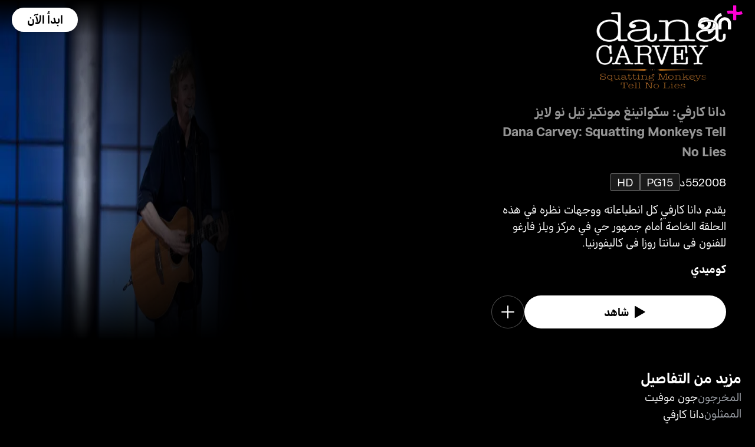

--- FILE ---
content_type: text/html; charset=utf-8
request_url: https://osnplus.com/ar-td/movie/dana-carvey-squatting-monkeys-tell-no-lies-17918
body_size: 36448
content:
<!DOCTYPE html><html lang="ar"><head><meta charSet="utf-8"/><meta name="viewport" content="width=device-width, initial-scale=1, minimum-scale=1, maximum-scale=6, user-scalable=yes"/><link rel="stylesheet" href="/seo/_next/static/css/f2b30ab17e4363e9.css" data-precedence="next"/><link rel="stylesheet" href="/seo/_next/static/css/e79c49f6e856f10d.css" data-precedence="next"/><link rel="stylesheet" href="/seo/_next/static/css/92bc26b5bcea58b3.css" data-precedence="next"/><link rel="stylesheet" href="/seo/_next/static/css/1575d59adfe494fa.css" data-precedence="next"/><link rel="stylesheet" href="/seo/_next/static/css/0d9ce910bcedbfd1.css" data-precedence="next"/><link rel="stylesheet" href="/seo/_next/static/css/3693ddf35b1a3be9.css" data-precedence="next"/><link rel="stylesheet" href="/seo/_next/static/css/afdd794b934fb755.css" data-precedence="next"/><link rel="preload" as="script" fetchPriority="low" href="/seo/_next/static/chunks/webpack-6be49e6c6bbbe02a.js"/><script src="/seo/_next/static/chunks/45b41d03-07aea64c83d1a776.js" async=""></script><script src="/seo/_next/static/chunks/407-d83579157f2eab83.js" async=""></script><script src="/seo/_next/static/chunks/main-app-5138a3f1b225593f.js" async=""></script><script src="/seo/_next/static/chunks/9198-2523ab45e4b7e091.js" async=""></script><script src="/seo/_next/static/chunks/8683-6cf285741e07abb2.js" async=""></script><script src="/seo/_next/static/chunks/9557-e1b0d0ae15949ea0.js" async=""></script><script src="/seo/_next/static/chunks/app/%5Blocale%5D/error-6aef187e2e950d8b.js" async=""></script><script src="/seo/_next/static/chunks/app/%5Blocale%5D/(inner-pages)/movie/%5Bid%5D/not-found-eaec445d0ef11efd.js" async=""></script><script src="/seo/_next/static/chunks/3382-631d633c88f63948.js" async=""></script><script src="/seo/_next/static/chunks/app/layout-d62982ab02822621.js" async=""></script><script src="/seo/_next/static/chunks/9824-1fcba412380634dc.js" async=""></script><script src="/seo/_next/static/chunks/7090-433974e0f8019b86.js" async=""></script><script src="/seo/_next/static/chunks/7910-b115c5850d0616c2.js" async=""></script><script src="/seo/_next/static/chunks/752-3ff7fcd41ff1fc4f.js" async=""></script><script src="/seo/_next/static/chunks/527-0d2853e595cc1059.js" async=""></script><script src="/seo/_next/static/chunks/1356-655e51553ce2656b.js" async=""></script><script src="/seo/_next/static/chunks/7389-24285124cfb55482.js" async=""></script><script src="/seo/_next/static/chunks/app/%5Blocale%5D/(inner-pages)/movie/%5Bid%5D/page-2ab39a9dff314249.js" async=""></script><script src="/seo/_next/static/chunks/app/%5Blocale%5D/page-59ef8dad3b8b4132.js" async=""></script><link rel="apple-touch-icon" sizes="180x180" href="/favicon/apple-touch-icon.png"/><link rel="icon" type="image/png" sizes="32x32" href="/favicon/favicon-32x32.png"/><link rel="icon" type="image/png" sizes="16x16" href="/favicon/favicon-16x16.png"/><link rel="manifest" href="/favicon/site.webmanifest"/><link rel="mask-icon" href="/favicon/safari-pinned-tab.svg" color="#000000"/><link rel="shortcut icon" href="/favicon/favicon.ico"/><link rel="preconnect" href="https://cdnweb.anghami.com" crossorigin="anonymous"/><link rel="preconnect" href="https://osn-artwork.anghcdn.co"/><link rel="dns-prefetch" href="https://cdnweb.anghami.com"/><link rel="dns-prefetch" href="https://osn-artwork.anghcdn.co"/><link rel="preload" href="https://cdnweb.anghami.com/tv/AdapterArabicDisplayWeb-Rg.woff2" as="font" type="font/woff2" crossorigin="anonymous" fetchPriority="high"/><link rel="preload" href="https://cdnweb.anghami.com/tv/AdapterArabicDisplayWeb-Bd.woff2" as="font" type="font/woff2" crossorigin="anonymous" fetchPriority="high"/><meta name="msapplication-config" content="/favicon/browserconfig.xml"/><meta name="msapplication-TileColor" content="#000000"/><meta name="theme-color" content="#000000"/><meta property="fb:app_id" content="1128708348325300"/><meta name="theme-color" content="#000000"/><script src="/seo/_next/static/chunks/polyfills-42372ed130431b0a.js" noModule=""></script></head><body class="" app-version="1.3.0"><!--$?--><template id="B:0"></template><div>loading</div><!--/$--><script src="/seo/_next/static/chunks/webpack-6be49e6c6bbbe02a.js" async=""></script><div hidden id="S:0"><template id="P:1"></template><!--$?--><template id="B:2"></template><!--/$--><!--$?--><template id="B:3"></template><!--/$--></div><script>(self.__next_f=self.__next_f||[]).push([0])</script><script>self.__next_f.push([1,"1:\"$Sreact.fragment\"\n3:I[8560,[],\"\"]\n4:I[5651,[\"9198\",\"static/chunks/9198-2523ab45e4b7e091.js\",\"8683\",\"static/chunks/8683-6cf285741e07abb2.js\",\"9557\",\"static/chunks/9557-e1b0d0ae15949ea0.js\",\"8530\",\"static/chunks/app/%5Blocale%5D/error-6aef187e2e950d8b.js\"],\"default\"]\n5:I[8646,[],\"\"]\n7:I[4631,[\"9198\",\"static/chunks/9198-2523ab45e4b7e091.js\",\"8683\",\"static/chunks/8683-6cf285741e07abb2.js\",\"9557\",\"static/chunks/9557-e1b0d0ae15949ea0.js\",\"8840\",\"static/chunks/app/%5Blocale%5D/(inner-pages)/movie/%5Bid%5D/not-found-eaec445d0ef11efd.js\"],\"default\"]\n9:I[8512,[],\"MetadataBoundary\"]\nb:I[8512,[],\"OutletBoundary\"]\ne:I[9368,[],\"AsyncMetadataOutlet\"]\n10:I[8512,[],\"ViewportBoundary\"]\n12:I[5519,[],\"\"]\n13:\"$Sreact.suspense\"\n14:I[9368,[],\"AsyncMetadata\"]\n16:I[8822,[\"3382\",\"static/chunks/3382-631d633c88f63948.js\",\"8683\",\"static/chunks/8683-6cf285741e07abb2.js\",\"7177\",\"static/chunks/app/layout-d62982ab02822621.js\"],\"I18nProvider\"]\n17:I[5681,[\"3382\",\"static/chunks/3382-631d633c88f63948.js\",\"8683\",\"static/chunks/8683-6cf285741e07abb2.js\",\"7177\",\"static/chunks/app/layout-d62982ab02822621.js\"],\"default\"]\n19:I[1311,[\"3382\",\"static/chunks/3382-631d633c88f63948.js\",\"8683\",\"static/chunks/8683-6cf285741e07abb2.js\",\"7177\",\"static/chunks/app/layout-d62982ab02822621.js\"],\"default\"]\n1a:I[9198,[\"9198\",\"static/chunks/9198-2523ab45e4b7e091.js\",\"9824\",\"static/chunks/9824-1fcba412380634dc.js\",\"7090\",\"static/chunks/7090-433974e0f8019b86.js\",\"7910\",\"static/chunks/7910-b115c5850d0616c2.js\",\"752\",\"static/chunks/752-3ff7fcd41ff1fc4f.js\",\"8683\",\"static/chunks/8683-6cf285741e07abb2.js\",\"9557\",\"static/chunks/9557-e1b0d0ae15949ea0.js\",\"527\",\"static/chunks/527-0d2853e595cc1059.js\",\"1356\",\"static/chunks/1356-655e51553ce2656b.js\",\"7389\",\"static/chunks/7389-24285124cfb55482.js\",\"7601\",\"static/chunks/app/%5Blocale%5D/(inner-pages)/movie/%5Bid%5D/page-2ab39a9dff314249.js\"],\"Image\"]\n1b:I[2609,[\"9198\",\"static/chunks/9198-2523ab45e4b7e091.js\",\"8683\",\"static/chunks/8683-6cf285741e07abb2.js\",\"465\",\"static/chunks/app/%5Blocale%5D/page-59ef8dad3b8b4132.js\"],\"OpenAppButt"])</script><script>self.__next_f.push([1,"on\"]\n:HL[\"/seo/_next/static/css/f2b30ab17e4363e9.css\",\"style\"]\n:HL[\"/seo/_next/static/css/e79c49f6e856f10d.css\",\"style\"]\n:HL[\"/seo/_next/static/css/92bc26b5bcea58b3.css\",\"style\"]\n:HL[\"/seo/_next/static/css/1575d59adfe494fa.css\",\"style\"]\n:HL[\"/seo/_next/static/css/0d9ce910bcedbfd1.css\",\"style\"]\n:HL[\"/seo/_next/static/css/3693ddf35b1a3be9.css\",\"style\"]\n:HL[\"/seo/_next/static/css/afdd794b934fb755.css\",\"style\"]\n"])</script><script>self.__next_f.push([1,"0:{\"P\":null,\"b\":\"1767871182985\",\"p\":\"/seo\",\"c\":[\"\",\"ar-td\",\"movie\",\"dana-carvey-squatting-monkeys-tell-no-lies-17918\"],\"i\":false,\"f\":[[[\"\",{\"children\":[[\"locale\",\"ar-td\",\"d\"],{\"children\":[\"(inner-pages)\",{\"children\":[\"movie\",{\"children\":[[\"id\",\"dana-carvey-squatting-monkeys-tell-no-lies-17918\",\"d\"],{\"children\":[\"__PAGE__\",{}]}]}]}]}]},\"$undefined\",\"$undefined\",true],[\"\",[\"$\",\"$1\",\"c\",{\"children\":[[[\"$\",\"link\",\"0\",{\"rel\":\"stylesheet\",\"href\":\"/seo/_next/static/css/f2b30ab17e4363e9.css\",\"precedence\":\"next\",\"crossOrigin\":\"$undefined\",\"nonce\":\"$undefined\"}]],\"$L2\"]}],{\"children\":[[\"locale\",\"ar-td\",\"d\"],[\"$\",\"$1\",\"c\",{\"children\":[null,[\"$\",\"$L3\",null,{\"parallelRouterKey\":\"children\",\"error\":\"$4\",\"errorStyles\":[[\"$\",\"link\",\"0\",{\"rel\":\"stylesheet\",\"href\":\"/seo/_next/static/css/e79c49f6e856f10d.css\",\"precedence\":\"next\",\"crossOrigin\":\"$undefined\",\"nonce\":\"$undefined\"}]],\"errorScripts\":[],\"template\":[\"$\",\"$L5\",null,{}],\"templateStyles\":\"$undefined\",\"templateScripts\":\"$undefined\",\"notFound\":[[null,\"$L6\"],[[\"$\",\"link\",\"0\",{\"rel\":\"stylesheet\",\"href\":\"/seo/_next/static/css/e79c49f6e856f10d.css\",\"precedence\":\"next\",\"crossOrigin\":\"$undefined\",\"nonce\":\"$undefined\"}]]],\"forbidden\":\"$undefined\",\"unauthorized\":\"$undefined\"}]]}],{\"children\":[\"(inner-pages)\",[\"$\",\"$1\",\"c\",{\"children\":[null,[\"$\",\"$L3\",null,{\"parallelRouterKey\":\"children\",\"error\":\"$undefined\",\"errorStyles\":\"$undefined\",\"errorScripts\":\"$undefined\",\"template\":[\"$\",\"$L5\",null,{}],\"templateStyles\":\"$undefined\",\"templateScripts\":\"$undefined\",\"notFound\":\"$undefined\",\"forbidden\":\"$undefined\",\"unauthorized\":\"$undefined\"}]]}],{\"children\":[\"movie\",[\"$\",\"$1\",\"c\",{\"children\":[null,[\"$\",\"$L3\",null,{\"parallelRouterKey\":\"children\",\"error\":\"$undefined\",\"errorStyles\":\"$undefined\",\"errorScripts\":\"$undefined\",\"template\":[\"$\",\"$L5\",null,{}],\"templateStyles\":\"$undefined\",\"templateScripts\":\"$undefined\",\"notFound\":\"$undefined\",\"forbidden\":\"$undefined\",\"unauthorized\":\"$undefined\"}]]}],{\"children\":[[\"id\",\"dana-carvey-squatting-monkeys-tell-no-lies-17918\",\"d\"],[\"$\",\"$1\",\"c\",{\"children\":[null,[\"$\",\"$L3\",null,{\"parallelRouterKey\":\"children\",\"error\":\"$undefined\",\"errorStyles\":\"$undefined\",\"errorScripts\":\"$undefined\",\"template\":[\"$\",\"$L5\",null,{}],\"templateStyles\":\"$undefined\",\"templateScripts\":\"$undefined\",\"notFound\":[[\"$\",\"$L7\",null,{}],[[\"$\",\"link\",\"0\",{\"rel\":\"stylesheet\",\"href\":\"/seo/_next/static/css/e79c49f6e856f10d.css\",\"precedence\":\"next\",\"crossOrigin\":\"$undefined\",\"nonce\":\"$undefined\"}]]],\"forbidden\":\"$undefined\",\"unauthorized\":\"$undefined\"}]]}],{\"children\":[\"__PAGE__\",[\"$\",\"$1\",\"c\",{\"children\":[\"$L8\",[\"$\",\"$L9\",null,{\"children\":\"$La\"}],[[\"$\",\"link\",\"0\",{\"rel\":\"stylesheet\",\"href\":\"/seo/_next/static/css/e79c49f6e856f10d.css\",\"precedence\":\"next\",\"crossOrigin\":\"$undefined\",\"nonce\":\"$undefined\"}],[\"$\",\"link\",\"1\",{\"rel\":\"stylesheet\",\"href\":\"/seo/_next/static/css/92bc26b5bcea58b3.css\",\"precedence\":\"next\",\"crossOrigin\":\"$undefined\",\"nonce\":\"$undefined\"}],[\"$\",\"link\",\"2\",{\"rel\":\"stylesheet\",\"href\":\"/seo/_next/static/css/1575d59adfe494fa.css\",\"precedence\":\"next\",\"crossOrigin\":\"$undefined\",\"nonce\":\"$undefined\"}],[\"$\",\"link\",\"3\",{\"rel\":\"stylesheet\",\"href\":\"/seo/_next/static/css/0d9ce910bcedbfd1.css\",\"precedence\":\"next\",\"crossOrigin\":\"$undefined\",\"nonce\":\"$undefined\"}],[\"$\",\"link\",\"4\",{\"rel\":\"stylesheet\",\"href\":\"/seo/_next/static/css/3693ddf35b1a3be9.css\",\"precedence\":\"next\",\"crossOrigin\":\"$undefined\",\"nonce\":\"$undefined\"}],[\"$\",\"link\",\"5\",{\"rel\":\"stylesheet\",\"href\":\"/seo/_next/static/css/afdd794b934fb755.css\",\"precedence\":\"next\",\"crossOrigin\":\"$undefined\",\"nonce\":\"$undefined\"}]],[\"$\",\"$Lb\",null,{\"children\":[\"$Lc\",\"$Ld\",[\"$\",\"$Le\",null,{\"promise\":\"$@f\"}]]}]]}],{},null,false]},[[\"$\",\"div\",\"l\",{\"children\":\"loading\"}],[],[]],false]},null,false]},null,false]},null,false]},null,false],[\"$\",\"$1\",\"h\",{\"children\":[null,[\"$\",\"$1\",\"Bdz6LMjxKd9MN1F-6b0yB\",{\"children\":[[\"$\",\"$L10\",null,{\"children\":\"$L11\"}],null]}],null]}],false]],\"m\":\"$undefined\",\"G\":[\"$12\",\"$undefined\"],\"s\":false,\"S\":false}\n"])</script><script>self.__next_f.push([1,"a:[\"$\",\"$13\",null,{\"fallback\":null,\"children\":[\"$\",\"$L14\",null,{\"promise\":\"$@15\"}]}]\nd:null\n"])</script><script>self.__next_f.push([1,"2:[\"$\",\"html\",null,{\"lang\":\"ar\",\"children\":[[\"$\",\"head\",null,{\"children\":[[\"$\",\"link\",null,{\"rel\":\"apple-touch-icon\",\"sizes\":\"180x180\",\"href\":\"/favicon/apple-touch-icon.png\"}],[\"$\",\"link\",null,{\"rel\":\"icon\",\"type\":\"image/png\",\"sizes\":\"32x32\",\"href\":\"/favicon/favicon-32x32.png\"}],[\"$\",\"link\",null,{\"rel\":\"icon\",\"type\":\"image/png\",\"sizes\":\"16x16\",\"href\":\"/favicon/favicon-16x16.png\"}],[\"$\",\"link\",null,{\"rel\":\"manifest\",\"href\":\"/favicon/site.webmanifest\"}],[\"$\",\"link\",null,{\"rel\":\"mask-icon\",\"href\":\"/favicon/safari-pinned-tab.svg\",\"color\":\"#000000\"}],[\"$\",\"link\",null,{\"rel\":\"shortcut icon\",\"href\":\"/favicon/favicon.ico\"}],[\"$\",\"link\",null,{\"rel\":\"preconnect\",\"href\":\"https://cdnweb.anghami.com\",\"crossOrigin\":\"anonymous\"}],[\"$\",\"link\",null,{\"rel\":\"preconnect\",\"href\":\"https://osn-artwork.anghcdn.co\"}],[\"$\",\"link\",null,{\"rel\":\"dns-prefetch\",\"href\":\"https://cdnweb.anghami.com\"}],[\"$\",\"link\",null,{\"rel\":\"dns-prefetch\",\"href\":\"https://osn-artwork.anghcdn.co\"}],[\"$\",\"link\",null,{\"rel\":\"preload\",\"href\":\"https://cdnweb.anghami.com/tv/AdapterArabicDisplayWeb-Rg.woff2\",\"as\":\"font\",\"type\":\"font/woff2\",\"crossOrigin\":\"anonymous\",\"fetchPriority\":\"high\"}],[\"$\",\"link\",null,{\"rel\":\"preload\",\"href\":\"https://cdnweb.anghami.com/tv/AdapterArabicDisplayWeb-Bd.woff2\",\"as\":\"font\",\"type\":\"font/woff2\",\"crossOrigin\":\"anonymous\",\"fetchPriority\":\"high\"}],[\"$\",\"meta\",null,{\"name\":\"msapplication-config\",\"content\":\"/favicon/browserconfig.xml\"}],[\"$\",\"meta\",null,{\"name\":\"msapplication-TileColor\",\"content\":\"#000000\"}],[\"$\",\"meta\",null,{\"name\":\"theme-color\",\"content\":\"#000000\"}],[\"$\",\"meta\",null,{\"property\":\"fb:app_id\",\"content\":\"1128708348325300\"}]]}],[\"$\",\"body\",null,{\"className\":\"\",\"app-version\":\"1.3.0\",\"children\":[\"$\",\"$L16\",null,{\"locale\":\"ar\",\"localeWithCountry\":\"ar-td\",\"translations\":{\"osn_profile_create_edit_maturity_family\":\"FAMILY\",\"osn_profile_create_edit_maturity_pg\":\"PG\",\"osn_profile_create_edit_maturity_15\":\"PG15\",\"osn_profile_create_edit_maturity_18\":\"18+\",\"hours_shortened\":\"س\",\"minutes_shortened\":\"د\",\"cast_creators\":\"المبتكرون\",\"cast_directors\":\"المخرجون\",\"cast\":\"الممثلون\",\"cast_section_title\":\"الممثلون\",\"seo_innerpage_banner_title\":\"محتوى ترفيهي حصري، خصيصاً لك\",\"seo_innerpage_banner_cta\":\"حمل التطبيق\",\"player_rating_family\":\"FAMILY\",\"player_rating_pg\":\"PG\",\"player_rating_pg15\":\"PG15\",\"player_rating_18\":\"18+\",\"seo_content_info_cast\":\"الممثلون\",\"seo_content_info_maturity\":\"التقييم\",\"seo_content_info_title\":\"مزيد من التفاصيل\",\"seo_content_info_creators\":\"المبتكرون\",\"seo_content_info_directors\":\"المخرجون\",\"seo_content_info_genres\":\"التصنيف\",\"play\":\"شاهد\",\"footer_copyright_text\":\"جميع الحقوق محفوظة. Anghami FZ LLC 2024 ©\",\"footer_help_text\":\"مساعدة\",\"footer_redeemvouchers_text\":\"تفعيل الرمز الترويجي\",\"footer_termsofuse_text\":\"شروط الاستخدام\",\"footer_privacy_text\":\"سياسة الخصوصية\",\"footer_connect_text\":\"تواصل معنا\",\"404_page_title\":\"خطأ 404: هذه الصفحة غير موجودة.\",\"404_page_subtitle\":\"ليس كل من تجول تاه.\",\"404_page_cta\":\"العودة إلى الرئيسية\",\"get_app_webpage_title\":\"محتوى ترفيهي حصري، خصيصاً لك\",\"get_app_webpage_subbutton_text\":\"متوفر على التلفزيون، الهاتف الجوال، الجهاز اللوحي والويب\",\"get_app_webpage_cta\":\"حمل التطبيق\",\"TV_login_main_screen_cta\":\"ابدأ الآن\",\"seo_innerpage_getstarted_cta\":\"ابدأ الآن\",\"innerpage_PG15\":\"PG15\",\"content_not_found_title\":\"عذراً، هذا المحتوى غير متوفر حالياً.\",\"content_not_found_cta\":\"العودة إلى الرئيسية\",\"content_not_found_desc\":\"\",\"seo_unavailable_content_title\":\"هذا المحتوى غير متوفر\",\"seo_unavailable_content_subtitle\":\"إستخدم التطبيق لإستكشاف المزيد\",\"navbar_tvshows\":\"مسلسلات\",\"navbar_movies\":\"أفلام\",\"season_prefix\":\"موسم \",\"episode_prefix\":\"حلقة \",\"left\":\"متبقية\",\"header_seasons_interval\":\"(1)[1 موسم];(2)[موسمان];(3-10)[{{count}} مواسم];(10-inf)[{{count}} موسم];\",\"seo_categories_header_title\":\"أفضل أفلام و مسلسلات %@ على OSN+\",\"seo_categories_header_minimal_title\":\"أفضل %@ على OSN+\",\"seo_categories_page_title\":\"تصنيفات محتوى OSN+\",\"seo_categories_page_subtitle\":\"استكشف جميع تصنيفات المحتوى على OSN+، من الأفلام الضخمة والمسلسلات الشهيرة إلى ترفيه الأطفال والأعمال الأصلية الحصرية. اكتشف أفضل الأفلام والمسلسلات للمشاهدة الآن!\",\"seo_footer_watch_title\":\"تابع\",\"navbar_categories\":\"الفئات\",\"seo_footer_company_title\":\"الشركة\",\"seo_footer_company_osnplus\":\"OSN بلس\",\"seo_footer_company_anghami\":\"أنغامي\",\"cast_inner_page_featuring\":\"بطولة\",\"cast_biography\":\"السيرة الذاتية\",\"cast_born\":\"تاريخ الولادة\",\"settings_language_title\":\"اللغة\",\"limited_series_prefix\":\"مسلسل محدود\"},\"children\":[false,[\"$\",\"$L17\",null,{}],[\"$\",\"$L3\",null,{\"parallelRouterKey\":\"children\",\"error\":\"$undefined\",\"errorStyles\":\"$undefined\",\"errorScripts\":\"$undefined\",\"template\":[\"$\",\"$L5\",null,{}],\"templateStyles\":\"$undefined\",\"templateScripts\":\"$undefined\",\"notFound\":[[null,\"$L18\"],[[\"$\",\"link\",\"0\",{\"rel\":\"stylesheet\",\"href\":\"/seo/_next/static/css/e79c49f6e856f10d.css\",\"precedence\":\"next\",\"crossOrigin\":\"$undefined\",\"nonce\":\"$undefined\"}]]],\"forbidden\":\"$undefined\",\"unauthorized\":\"$undefined\"}],[\"$\",\"$L19\",null,{}]]}]}]]}]\n"])</script><script>self.__next_f.push([1,"6:[\"$\",\"div\",null,{\"className\":\"w-100 h-100 f-column f-align-center f-justify-between open-app_page__XYCj8\",\"children\":[[\"$\",\"$L1a\",null,{\"src\":\"https://cdnweb.anghami.com/new/logos/osn/osn-white.svg\",\"className\":\"$undefined\",\"alt\":\"osn logo\",\"width\":100,\"height\":100}],[\"$\",\"div\",null,{\"className\":\"f-column f-align-center\",\"children\":[[\"$\",\"h1\",null,{\"className\":\"super-dino-1\",\"children\":\"محتوى ترفيهي حصري، خصيصاً لك\"}],[\"$\",\"$L1b\",null,{\"hasNoAttributionCookie\":false}],[\"$\",\"p\",null,{\"className\":\"medium-small-3\",\"children\":\"متوفر على التلفزيون، الهاتف الجوال، الجهاز اللوحي والويب\"}]]}],[\"$\",\"div\",null,{\"className\":\"open-app_overlay__P8CIL\"}]]}]\n18:[\"$\",\"div\",null,{\"className\":\"w-100 h-100 f-column f-align-center f-justify-between open-app_page__XYCj8\",\"children\":[[\"$\",\"$L1a\",null,{\"src\":\"https://cdnweb.anghami.com/new/logos/osn/osn-white.svg\",\"className\":\"$undefined\",\"alt\":\"osn logo\",\"width\":100,\"height\":100}],[\"$\",\"div\",null,{\"className\":\"f-column f-align-center\",\"children\":[[\"$\",\"h1\",null,{\"className\":\"super-dino-1\",\"children\":\"محتوى ترفيهي حصري، خصيصاً لك\"}],[\"$\",\"$L1b\",null,{\"hasNoAttributionCookie\":false}],[\"$\",\"p\",null,{\"className\":\"medium-small-3\",\"children\":\"متوفر على التلفزيون، الهاتف الجوال، الجهاز اللوحي والويب\"}]]}],[\"$\",\"div\",null,{\"className\":\"open-app_overlay__P8CIL\"}]]}]\n11:[[\"$\",\"meta\",\"0\",{\"charSet\":\"utf-8\"}],[\"$\",\"meta\",\"1\",{\"name\":\"viewport\",\"content\":\"width=device-width, initial-scale=1, minimum-scale=1, maximum-scale=6, user-scalable=yes\"}],[\"$\",\"meta\",\"2\",{\"name\":\"theme-color\",\"content\":\"#000000\"}]]\nc:null\n"])</script><script>self.__next_f.push([1,"1c:I[4508,[\"9198\",\"static/chunks/9198-2523ab45e4b7e091.js\",\"9824\",\"static/chunks/9824-1fcba412380634dc.js\",\"7090\",\"static/chunks/7090-433974e0f8019b86.js\",\"7910\",\"static/chunks/7910-b115c5850d0616c2.js\",\"752\",\"static/chunks/752-3ff7fcd41ff1fc4f.js\",\"8683\",\"static/chunks/8683-6cf285741e07abb2.js\",\"9557\",\"static/chunks/9557-e1b0d0ae15949ea0.js\",\"527\",\"static/chunks/527-0d2853e595cc1059.js\",\"1356\",\"static/chunks/1356-655e51553ce2656b.js\",\"7389\",\"static/chunks/7389-24285124cfb55482.js\",\"7601\",\"static/chunks/app/%5Blocale%5D/(inner-pages)/movie/%5Bid%5D/page-2ab39a9dff314249.js\"],\"\"]\n1e:I[4294,[\"9198\",\"static/chunks/9198-2523ab45e4b7e091.js\",\"9824\",\"static/chunks/9824-1fcba412380634dc.js\",\"7090\",\"static/chunks/7090-433974e0f8019b86.js\",\"7910\",\"static/chunks/7910-b115c5850d0616c2.js\",\"752\",\"static/chunks/752-3ff7fcd41ff1fc4f.js\",\"8683\",\"static/chunks/8683-6cf285741e07abb2.js\",\"9557\",\"static/chunks/9557-e1b0d0ae15949ea0.js\",\"527\",\"static/chunks/527-0d2853e595cc1059.js\",\"1356\",\"static/chunks/1356-655e51553ce2656b.js\",\"7389\",\"static/chunks/7389-24285124cfb55482.js\",\"7601\",\"static/chunks/app/%5Blocale%5D/(inner-pages)/movie/%5Bid%5D/page-2ab39a9dff314249.js\"],\"default\"]\n"])</script><script>self.__next_f.push([1,"8:[[[\"$\",\"$L1c\",null,{\"id\":\"logo-schema-script\",\"type\":\"application/ld+json\",\"dangerouslySetInnerHTML\":{\"__html\":\"{\\\"@context\\\":\\\"http://schema.org\\\",\\\"@type\\\":\\\"Organization\\\",\\\"name\\\":\\\"OSN+\\\",\\\"sameAs\\\":[\\\"https://osnplus.com\\\",\\\"https://www.facebook.com/OSNPlusOfficial\\\",\\\"https://twitter.com/osnplus\\\",\\\"https://www.instagram.com/osnplus\\\",\\\"https://www.youtube.com/c/OSNplus\\\"],\\\"description\\\":\\\"Stream latest exclusive movies \u0026 series from biggest studios like HBO, Paramount+ \u0026 OSN Originals anywhere, anytime. Subscribe to OSN+ now!\\\",\\\"url\\\":[\\\"https://osnplus.com\\\"],\\\"image\\\":\\\"https://phoenix.anghcdn.co/adminupload/OSN-meta.png\\\",\\\"logo\\\":\\\"https://cdnweb.anghami.com/new/logos/osn/osn-white.svg\\\"}\"}}],[\"$\",\"$L1c\",null,{\"id\":\"page-info-schema-script\",\"type\":\"application/ld+json\",\"dangerouslySetInnerHTML\":{\"__html\":\"{\\\"@context\\\":\\\"https://schema.org\\\",\\\"@type\\\":\\\"Movie\\\",\\\"@id\\\":\\\"https://www.osnplus.com/ar-td/movie/dana-carvey-squatting-monkeys-tell-no-lies-17918\\\",\\\"url\\\":\\\"https://www.osnplus.com/ar-td/movie/dana-carvey-squatting-monkeys-tell-no-lies-17918\\\",\\\"contentRating\\\":\\\"PG 15\\\",\\\"name\\\":\\\"دانا كارفي: سكواتينغ مونكيز تيل نو لايز\\\",\\\"description\\\":\\\"يقدم دانا كارفي كل انطباعاته ووجهات نظره في هذه الحلقة الخاصة أمام جمهور حي في مركز ويلز فارغو للفنون في سانتا روزا في كاليفورنيا.\\\",\\\"genre\\\":\\\"كوميدي\\\",\\\"image\\\":\\\"https://osn-artwork.anghcdn.co/landscape_tt_PR375828/MV008990_LTT.jpg\\\",\\\"actor\\\":[{\\\"@type\\\":\\\"Person\\\",\\\"name\\\":\\\"دانا كارفي\\\",\\\"url\\\":\\\"https://osnplus.com/ar-td/cast/dana-carvey-8669\\\"}],\\\"creator\\\":[],\\\"director\\\":[{\\\"@type\\\":\\\"Person\\\",\\\"name\\\":\\\"جون موفيت\\\",\\\"url\\\":\\\"https://osnplus.com/ar-td/cast/john-moffitt-3425\\\"}],\\\"inLanguage\\\":[\\\"en\\\",\\\"ar\\\"],\\\"datePublished\\\":\\\"2008-02-01T11:56:51.614Z\\\",\\\"dateCreated\\\":\\\"2008-02-01T11:56:51.614Z\\\",\\\"trailer\\\":[]}\"}}]],[\"$\",\"main\",null,{\"className\":\"f-column\",\"children\":[[null,[\"$\",\"header\",null,{\"className\":\"hero-section_header_container__hqTXi\",\"children\":[[\"$\",\"div\",null,{\"className\":\"hero-section_navbar_header__1Q1s5\",\"children\":\"$L1d\"}],[\"$\",\"div\",null,{\"className\":\"hero-section_wide_image__SUiWb\",\"children\":[[\"$\",\"$L1e\",null,{\"src\":\"https://osn-artwork.anghcdn.co/landscape_cl_PR375828/MV008990_LC155722415.jpg\",\"alt\":\"wide-image\",\"priority\":true,\"source\":\"banner-full\",\"fetchPriority\":\"high\"}],[\"$\",\"div\",null,{\"className\":\"hero-section_start_overlay__7J5UC\"}],[\"$\",\"div\",null,{\"className\":\"hero-section_bottom_transition_overlay__yFD_c\"}]]}],[\"$\",\"div\",null,{\"className\":\"hero-section_content_container__vClXB\",\"children\":\"$L1f\"}]]}]],[[\"$\",\"div\",\"seoAd\",{\"className\":\"body-sections_section_container__0tKRR\",\"children\":\"$L20\"}],[\"$\",\"div\",\"مزيد من التفاصيلcastAndCrew\",{\"className\":\"body-sections_section_container__0tKRR\",\"children\":\"$L21\"}],[\"$\",\"div\",\"محتوى مماثلadaptiveLongCollection\",{\"className\":\"body-sections_section_container__0tKRR\",\"children\":\"$L22\"}]]]}],\"$L23\"]\n"])</script><script>self.__next_f.push([1,"15:{\"metadata\":[[\"$\",\"title\",\"0\",{\"children\":\"شاهد فيلم دانا كارفي: سكواتينغ مونكيز تيل نو لايز اونلاين على +OSN\"}],[\"$\",\"meta\",\"1\",{\"name\":\"description\",\"content\":\"عرض مضحك ل\\\"دانا كارفى\\\" مع عروضه التقليدية المميزة سجل فى سانتا روزا.   \"}],[\"$\",\"meta\",\"2\",{\"name\":\"application-name\",\"content\":\"OSN+\"}],[\"$\",\"link\",\"3\",{\"rel\":\"author\",\"href\":\"https://www.osnplus.com\"}],[\"$\",\"meta\",\"4\",{\"name\":\"author\",\"content\":\"OSN plus\"}],[\"$\",\"meta\",\"5\",{\"name\":\"keywords\",\"content\":\"كوميدي,دانا كارفي,جون موفيت,,,دانا كارفي: سكواتينغ مونكيز تيل نو لايز,دانا كارفي: سكواتينغ مونكيز تيل نو لايز (2008) | OSN,\"}],[\"$\",\"meta\",\"6\",{\"name\":\"google\",\"content\":\"notranslate\"}],[\"$\",\"meta\",\"7\",{\"name\":\"apple-itunes-app\",\"content\":\"app-id=862390640,app-argument=https://osnplus.com/ar-td/movie/dana-carvey-squatting-monkeys-tell-no-lies-17918\"}],[\"$\",\"link\",\"8\",{\"rel\":\"canonical\",\"href\":\"https://osnplus.com/ar-sa/movie/dana-carvey-squatting-monkeys-tell-no-lies-17918\"}],[\"$\",\"link\",\"9\",{\"rel\":\"alternate\",\"hrefLang\":\"ar-td\",\"href\":\"https://osnplus.com/ar-td/movie/dana-carvey-squatting-monkeys-tell-no-lies-17918\"}],[\"$\",\"link\",\"10\",{\"rel\":\"alternate\",\"hrefLang\":\"en-dz\",\"href\":\"https://osnplus.com/en-dz/movie/dana-carvey-squatting-monkeys-tell-no-lies-17918\"}],[\"$\",\"link\",\"11\",{\"rel\":\"alternate\",\"hrefLang\":\"ar-dz\",\"href\":\"https://osnplus.com/ar-dz/movie/dana-carvey-squatting-monkeys-tell-no-lies-17918\"}],[\"$\",\"link\",\"12\",{\"rel\":\"alternate\",\"hrefLang\":\"en-bh\",\"href\":\"https://osnplus.com/en-bh/movie/dana-carvey-squatting-monkeys-tell-no-lies-17918\"}],[\"$\",\"link\",\"13\",{\"rel\":\"alternate\",\"hrefLang\":\"ar-bh\",\"href\":\"https://osnplus.com/ar-bh/movie/dana-carvey-squatting-monkeys-tell-no-lies-17918\"}],[\"$\",\"link\",\"14\",{\"rel\":\"alternate\",\"hrefLang\":\"en-eg\",\"href\":\"https://osnplus.com/en-eg/movie/dana-carvey-squatting-monkeys-tell-no-lies-17918\"}],[\"$\",\"link\",\"15\",{\"rel\":\"alternate\",\"hrefLang\":\"ar-eg\",\"href\":\"https://osnplus.com/ar-eg/movie/dana-carvey-squatting-monkeys-tell-no-lies-17918\"}],[\"$\",\"link\",\"16\",{\"rel\":\"alternate\",\"hrefLang\":\"en-iq\",\"href\":\"https://osnplus.com/en-iq/movie/dana-carvey-squatting-monkeys-tell-no-lies-17918\"}],[\"$\",\"link\",\"17\",{\"rel\":\"alternate\",\"hrefLang\":\"ar-iq\",\"href\":\"https://osnplus.com/ar-iq/movie/dana-carvey-squatting-monkeys-tell-no-lies-17918\"}],[\"$\",\"link\",\"18\",{\"rel\":\"alternate\",\"hrefLang\":\"en-jo\",\"href\":\"https://osnplus.com/en-jo/movie/dana-carvey-squatting-monkeys-tell-no-lies-17918\"}],[\"$\",\"link\",\"19\",{\"rel\":\"alternate\",\"hrefLang\":\"ar-jo\",\"href\":\"https://osnplus.com/ar-jo/movie/dana-carvey-squatting-monkeys-tell-no-lies-17918\"}],[\"$\",\"link\",\"20\",{\"rel\":\"alternate\",\"hrefLang\":\"en-kw\",\"href\":\"https://osnplus.com/en-kw/movie/dana-carvey-squatting-monkeys-tell-no-lies-17918\"}],[\"$\",\"link\",\"21\",{\"rel\":\"alternate\",\"hrefLang\":\"ar-kw\",\"href\":\"https://osnplus.com/ar-kw/movie/dana-carvey-squatting-monkeys-tell-no-lies-17918\"}],[\"$\",\"link\",\"22\",{\"rel\":\"alternate\",\"hrefLang\":\"en-lb\",\"href\":\"https://osnplus.com/en-lb/movie/dana-carvey-squatting-monkeys-tell-no-lies-17918\"}],[\"$\",\"link\",\"23\",{\"rel\":\"alternate\",\"hrefLang\":\"ar-lb\",\"href\":\"https://osnplus.com/ar-lb/movie/dana-carvey-squatting-monkeys-tell-no-lies-17918\"}],[\"$\",\"link\",\"24\",{\"rel\":\"alternate\",\"hrefLang\":\"en-ly\",\"href\":\"https://osnplus.com/en-ly/movie/dana-carvey-squatting-monkeys-tell-no-lies-17918\"}],[\"$\",\"link\",\"25\",{\"rel\":\"alternate\",\"hrefLang\":\"ar-ly\",\"href\":\"https://osnplus.com/ar-ly/movie/dana-carvey-squatting-monkeys-tell-no-lies-17918\"}],[\"$\",\"link\",\"26\",{\"rel\":\"alternate\",\"hrefLang\":\"en-ma\",\"href\":\"https://osnplus.com/en-ma/movie/dana-carvey-squatting-monkeys-tell-no-lies-17918\"}],[\"$\",\"link\",\"27\",{\"rel\":\"alternate\",\"hrefLang\":\"ar-ma\",\"href\":\"https://osnplus.com/ar-ma/movie/dana-carvey-squatting-monkeys-tell-no-lies-17918\"}],[\"$\",\"link\",\"28\",{\"rel\":\"alternate\",\"hrefLang\":\"en-om\",\"href\":\"https://osnplus.com/en-om/movie/dana-carvey-squatting-monkeys-tell-no-lies-17918\"}],[\"$\",\"link\",\"29\",{\"rel\":\"alternate\",\"hrefLang\":\"ar-om\",\"href\":\"https://osnplus.com/ar-om/movie/dana-carvey-squatting-monkeys-tell-no-lies-17918\"}],[\"$\",\"link\",\"30\",{\"rel\":\"alternate\",\"hrefLang\":\"en-ps\",\"href\":\"https://osnplus.com/en-ps/movie/dana-carvey-squatting-monkeys-tell-no-lies-17918\"}],[\"$\",\"link\",\"31\",{\"rel\":\"alternate\",\"hrefLang\":\"ar-ps\",\"href\":\"https://osnplus.com/ar-ps/movie/dana-carvey-squatting-monkeys-tell-no-lies-17918\"}],[\"$\",\"link\",\"32\",{\"rel\":\"alternate\",\"hrefLang\":\"en-qa\",\"href\":\"https://osnplus.com/en-qa/movie/dana-carvey-squatting-monkeys-tell-no-lies-17918\"}],[\"$\",\"link\",\"33\",{\"rel\":\"alternate\",\"hrefLang\":\"ar-qa\",\"href\":\"https://osnplus.com/ar-qa/movie/dana-carvey-squatting-monkeys-tell-no-lies-17918\"}],[\"$\",\"link\",\"34\",{\"rel\":\"alternate\",\"hrefLang\":\"en-sa\",\"href\":\"https://osnplus.com/en-sa/movie/dana-carvey-squatting-monkeys-tell-no-lies-17918\"}],[\"$\",\"link\",\"35\",{\"rel\":\"alternate\",\"hrefLang\":\"ar-sa\",\"href\":\"https://osnplus.com/ar-sa/movie/dana-carvey-squatting-monkeys-tell-no-lies-17918\"}],[\"$\",\"link\",\"36\",{\"rel\":\"alternate\",\"hrefLang\":\"en-sd\",\"href\":\"https://osnplus.com/en-sd/movie/dana-carvey-squatting-monkeys-tell-no-lies-17918\"}],[\"$\",\"link\",\"37\",{\"rel\":\"alternate\",\"hrefLang\":\"ar-sd\",\"href\":\"https://osnplus.com/ar-sd/movie/dana-carvey-squatting-monkeys-tell-no-lies-17918\"}],[\"$\",\"link\",\"38\",{\"rel\":\"alternate\",\"hrefLang\":\"en-sy\",\"href\":\"https://osnplus.com/en-sy/movie/dana-carvey-squatting-monkeys-tell-no-lies-17918\"}],[\"$\",\"link\",\"39\",{\"rel\":\"alternate\",\"hrefLang\":\"ar-sy\",\"href\":\"https://osnplus.com/ar-sy/movie/dana-carvey-squatting-monkeys-tell-no-lies-17918\"}],[\"$\",\"link\",\"40\",{\"rel\":\"alternate\",\"hrefLang\":\"en-tn\",\"href\":\"https://osnplus.com/en-tn/movie/dana-carvey-squatting-monkeys-tell-no-lies-17918\"}],[\"$\",\"link\",\"41\",{\"rel\":\"alternate\",\"hrefLang\":\"ar-tn\",\"href\":\"https://osnplus.com/ar-tn/movie/dana-carvey-squatting-monkeys-tell-no-lies-17918\"}],[\"$\",\"link\",\"42\",{\"rel\":\"alternate\",\"hrefLang\":\"en-ae\",\"href\":\"https://osnplus.com/en-ae/movie/dana-carvey-squatting-monkeys-tell-no-lies-17918\"}],[\"$\",\"link\",\"43\",{\"rel\":\"alternate\",\"hrefLang\":\"ar-ae\",\"href\":\"https://osnplus.com/ar-ae/movie/dana-carvey-squatting-monkeys-tell-no-lies-17918\"}],[\"$\",\"link\",\"44\",{\"rel\":\"alternate\",\"hrefLang\":\"en-so\",\"href\":\"https://osnplus.com/en-so/movie/dana-carvey-squatting-monkeys-tell-no-lies-17918\"}],[\"$\",\"link\",\"45\",{\"rel\":\"alternate\",\"hrefLang\":\"ar-so\",\"href\":\"https://osnplus.com/ar-so/movie/dana-carvey-squatting-monkeys-tell-no-lies-17918\"}],[\"$\",\"link\",\"46\",{\"rel\":\"alternate\",\"hrefLang\":\"en-ye\",\"href\":\"https://osnplus.com/en-ye/movie/dana-carvey-squatting-monkeys-tell-no-lies-17918\"}],[\"$\",\"link\",\"47\",{\"rel\":\"alternate\",\"hrefLang\":\"ar-ye\",\"href\":\"https://osnplus.com/ar-ye/movie/dana-carvey-squatting-monkeys-tell-no-lies-17918\"}],[\"$\",\"link\",\"48\",{\"rel\":\"alternate\",\"hrefLang\":\"en-mr\",\"href\":\"https://osnplus.com/en-mr/movie/dana-carvey-squatting-monkeys-tell-no-lies-17918\"}],[\"$\",\"link\",\"49\",{\"rel\":\"alternate\",\"hrefLang\":\"ar-mr\",\"href\":\"https://osnplus.com/ar-mr/movie/dana-carvey-squatting-monkeys-tell-no-lies-17918\"}],[\"$\",\"link\",\"50\",{\"rel\":\"alternate\",\"hrefLang\":\"en-dj\",\"href\":\"https://osnplus.com/en-dj/movie/dana-carvey-squatting-monkeys-tell-no-lies-17918\"}],[\"$\",\"link\",\"51\",{\"rel\":\"alternate\",\"hrefLang\":\"ar-dj\",\"href\":\"https://osnplus.com/ar-dj/movie/dana-carvey-squatting-monkeys-tell-no-lies-17918\"}],[\"$\",\"link\",\"52\",{\"rel\":\"alternate\",\"hrefLang\":\"en-td\",\"href\":\"https://osnplus.com/en-td/movie/dana-carvey-squatting-monkeys-tell-no-lies-17918\"}],[\"$\",\"link\",\"53\",{\"rel\":\"alternate\",\"hrefLang\":\"x-default\",\"href\":\"https://osnplus.com/movie/dana-carvey-squatting-monkeys-tell-no-lies-17918\"}],[\"$\",\"meta\",\"54\",{\"name\":\"apple-itunes-app\",\"content\":\"app-id=862390640, app-argument=https://osnplus.com/ar-td/movie/dana-carvey-squatting-monkeys-tell-no-lies-17918\"}],[\"$\",\"meta\",\"55\",{\"name\":\"google-site-verification\",\"content\":\"UV2CmrEgfnUgRT4QwpqUk3wa223V4KGHOmeuXnCcEt4\"}],[\"$\",\"meta\",\"56\",{\"property\":\"og:title\",\"content\":\"شاهد فيلم دانا كارفي: سكواتينغ مونكيز تيل نو لايز اونلاين على +OSN\"}],[\"$\",\"meta\",\"57\",{\"property\":\"og:description\",\"content\":\"عرض مضحك ل\\\"دانا كارفى\\\" مع عروضه التقليدية المميزة سجل فى سانتا روزا.   \"}],[\"$\",\"meta\",\"58\",{\"property\":\"og:url\",\"content\":\"https://osnplus.com/ar-td/movie/dana-carvey-squatting-monkeys-tell-no-lies-17918\"}],[\"$\",\"meta\",\"59\",{\"property\":\"og:site_name\",\"content\":\"OSN+\"}],[\"$\",\"meta\",\"60\",{\"property\":\"og:locale\",\"content\":\"ar-td\"}],[\"$\",\"meta\",\"61\",{\"property\":\"og:image\",\"content\":\"https://osn-artwork.anghcdn.co/landscape_tt_PR375828/MV008990_LTT.jpg?width=1280\"}],[\"$\",\"meta\",\"62\",{\"property\":\"og:image:width\",\"content\":\"1280\"}],[\"$\",\"meta\",\"63\",{\"property\":\"og:image:height\",\"content\":\"720\"}],[\"$\",\"meta\",\"64\",{\"property\":\"og:type\",\"content\":\"video.movie\"}],[\"$\",\"meta\",\"65\",{\"property\":\"video:actor\",\"content\":\"https://osnplus.com/ar-td/cast/8669\"}],[\"$\",\"meta\",\"66\",{\"property\":\"video:director\",\"content\":\"جون موفيت\"}],[\"$\",\"meta\",\"67\",{\"property\":\"video:release_date\",\"content\":\"2008\"}],[\"$\",\"meta\",\"68\",{\"property\":\"video:tag\",\"content\":\"كوميدي\"}],[\"$\",\"meta\",\"69\",{\"property\":\"video:tag\",\"content\":\"دانا كارفي\"}],[\"$\",\"meta\",\"70\",{\"property\":\"video:tag\",\"content\":\"جون موفيت\"}],[\"$\",\"meta\",\"71\",{\"property\":\"video:tag\",\"content\":\"دانا كارفي: سكواتينغ مونكيز تيل نو لايز\"}],[\"$\",\"meta\",\"72\",{\"property\":\"video:tag\",\"content\":\"دانا كارفي: سكواتينغ مونكيز تيل نو لايز (2008) | OSN\"}],[\"$\",\"meta\",\"73\",{\"name\":\"twitter:card\",\"content\":\"summary_large_image\"}],[\"$\",\"meta\",\"74\",{\"name\":\"twitter:site\",\"content\":\"@OSNplus\"}],[\"$\",\"meta\",\"75\",{\"name\":\"twitter:creator\",\"content\":\"@OSNplus\"}],[\"$\",\"meta\",\"76\",{\"name\":\"twitter:title\",\"content\":\"شاهد فيلم دانا كارفي: سكواتينغ مونكيز تيل نو لايز اونلاين على +OSN\"}],[\"$\",\"meta\",\"77\",{\"name\":\"twitter:description\",\"content\":\"عرض مضحك ل\\\"دانا كارفى\\\" مع عروضه التقليدية المميزة سجل فى سانتا روزا.   \"}],[\"$\",\"meta\",\"78\",{\"name\":\"twitter:image\",\"content\":\"https://osn-artwork.anghcdn.co/landscape_tt_PR375828/MV008990_LTT.jpg?width=1280\"}],[\"$\",\"meta\",\"79\",{\"name\":\"twitter:image:alt\",\"content\":\"شاهد فيلم دانا كارفي: سكواتينغ مونكيز تيل نو لايز اونلاين على +OSN\"}],[\"$\",\"meta\",\"80\",{\"property\":\"al:ios:url\",\"content\":\"osn://movie/dana-carvey-squatting-monkeys-tell-no-lies-17918\"}],[\"$\",\"meta\",\"81\",{\"property\":\"al:ios:app_store_id\",\"content\":\"862390640\"}],[\"$\",\"meta\",\"82\",{\"property\":\"al:ios:app_name\",\"content\":\"OSN+\"}],[\"$\",\"meta\",\"83\",{\"property\":\"al:android:package\",\"content\":\"com.osn.go\"}],[\"$\",\"meta\",\"84\",{\"property\":\"al:android:app_name\",\"content\":\"OSN+\"}],[\"$\",\"meta\",\"85\",{\"property\":\"al:android:url\",\"content\":\"osn://movie/dana-carvey-squatting-monkeys-tell-no-lies-17918\"}],[\"$\",\"meta\",\"86\",{\"property\":\"al:web:url\",\"content\":\"https://osnplus.com/ar-td/movie/dana-carvey-squatting-monkeys-tell-no-lies-17918\"}],[\"$\",\"link\",\"87\",{\"rel\":\"icon\",\"href\":\"https://cdnweb.anghami.com/new/logos/osn/osn-logo-white-text.svg\"}]],\"error\":null,\"digest\":\"$undefined\"}\n"])</script><script>self.__next_f.push([1,"f:{\"metadata\":\"$15:metadata\",\"error\":null,\"digest\":\"$undefined\"}\n"])</script><script>self.__next_f.push([1,"3b:I[8721,[\"9198\",\"static/chunks/9198-2523ab45e4b7e091.js\",\"9824\",\"static/chunks/9824-1fcba412380634dc.js\",\"7090\",\"static/chunks/7090-433974e0f8019b86.js\",\"7910\",\"static/chunks/7910-b115c5850d0616c2.js\",\"752\",\"static/chunks/752-3ff7fcd41ff1fc4f.js\",\"8683\",\"static/chunks/8683-6cf285741e07abb2.js\",\"9557\",\"static/chunks/9557-e1b0d0ae15949ea0.js\",\"527\",\"static/chunks/527-0d2853e595cc1059.js\",\"1356\",\"static/chunks/1356-655e51553ce2656b.js\",\"7389\",\"static/chunks/7389-24285124cfb55482.js\",\"7601\",\"static/chunks/app/%5Blocale%5D/(inner-pages)/movie/%5Bid%5D/page-2ab39a9dff314249.js\"],\"\"]\n1d:[\"$\",\"div\",null,{\"className\":\"w-100 d-flex f-align-center f-justify-between p-1 header_header_container__j7abh\",\"children\":[[\"$\",\"div\",null,{\"className\":\"header_logo__AqbZa\",\"children\":[\"$\",\"$L1a\",null,{\"src\":\"https://cdnweb.anghami.com/new/logos/osn/osn-white.svg\",\"alt\":\"osn logo\",\"fill\":true}]}],\"$L24\"]}]\n20:null\n"])</script><script>self.__next_f.push([1,"22:[\"$\",\"div\",null,{\"children\":[[\"$\",\"h3\",null,{\"className\":\"big-1\",\"children\":\"محتوى مماثل\"}],[\"$\",\"div\",null,{\"className\":\"w-100 d-flex f-wrap f-justify-start gap-m5 py-1\",\"children\":[[\"$\",\"div\",\"AdaptiveLongCollectionSection-بيل ماهر: #أدلتينغ-0\",{\"className\":\"adaptive-long-collection-section_long_item_wrapper__Zax65\",\"children\":\"$L25\"}],[\"$\",\"div\",\"AdaptiveLongCollectionSection-دنيس ميلر: أوول إن-1\",{\"className\":\"adaptive-long-collection-section_long_item_wrapper__Zax65\",\"children\":\"$L26\"}],[\"$\",\"div\",\"AdaptiveLongCollectionSection-بيل ماهر: لايف فروم دي. سي.-2\",{\"className\":\"adaptive-long-collection-section_long_item_wrapper__Zax65\",\"children\":\"$L27\"}],[\"$\",\"div\",\"AdaptiveLongCollectionSection-بيل ماهر: لايف فرم أوكلاهوما-3\",{\"className\":\"adaptive-long-collection-section_long_item_wrapper__Zax65\",\"children\":\"$L28\"}],[\"$\",\"div\",\"AdaptiveLongCollectionSection-أيمي شومر: لايف آت ذا أبولو-4\",{\"className\":\"adaptive-long-collection-section_long_item_wrapper__Zax65\",\"children\":\"$L29\"}],[\"$\",\"div\",\"AdaptiveLongCollectionSection-بيت هولمز: فيسيز آند ساوندز-5\",{\"className\":\"adaptive-long-collection-section_long_item_wrapper__Zax65\",\"children\":\"$L2a\"}],[\"$\",\"div\",\"AdaptiveLongCollectionSection-تي جاي ميلر: ميتيكلاسلي ريدكيولاس-6\",{\"className\":\"adaptive-long-collection-section_long_item_wrapper__Zax65\",\"children\":\"$L2b\"}],[\"$\",\"div\",\"AdaptiveLongCollectionSection-ون نايت ستاند-7\",{\"className\":\"adaptive-long-collection-section_long_item_wrapper__Zax65\",\"children\":\"$L2c\"}],[\"$\",\"div\",\"AdaptiveLongCollectionSection-رامي يوسف: فيلينغز-8\",{\"className\":\"adaptive-long-collection-section_long_item_wrapper__Zax65\",\"children\":\"$L2d\"}],[\"$\",\"div\",\"AdaptiveLongCollectionSection-لويس سي. كيه.: شيمليس-9\",{\"className\":\"adaptive-long-collection-section_long_item_wrapper__Zax65\",\"children\":\"$L2e\"}],[\"$\",\"div\",\"AdaptiveLongCollectionSection-لويس سي كي: أو ماي غود-10\",{\"className\":\"adaptive-long-collection-section_long_item_wrapper__Zax65\",\"children\":\"$L2f\"}],[\"$\",\"div\",\"AdaptiveLongCollectionSection-ديف كوميدي جام-11\",{\"className\":\"adaptive-long-collection-section_long_item_wrapper__Zax65\",\"children\":\"$L30\"}],[\"$\",\"div\",\"AdaptiveLongCollectionSection-ديف تشابل: كيلين ذيم سوفتلي-12\",{\"className\":\"adaptive-long-collection-section_long_item_wrapper__Zax65\",\"children\":\"$L31\"}],[\"$\",\"div\",\"AdaptiveLongCollectionSection-جيم نورتون: مونستر رين-13\",{\"className\":\"adaptive-long-collection-section_long_item_wrapper__Zax65\",\"children\":\"$L32\"}],[\"$\",\"div\",\"AdaptiveLongCollectionSection-بيل ماهر: إز أني ون إلس سيينغ ذس؟-14\",{\"className\":\"adaptive-long-collection-section_long_item_wrapper__Zax65\",\"children\":\"$L33\"}],[\"$\",\"div\",\"AdaptiveLongCollectionSection-جيم جيفيريز: آي سوير تو غاد-15\",{\"className\":\"adaptive-long-collection-section_long_item_wrapper__Zax65\",\"children\":\"$L34\"}],[\"$\",\"div\",\"AdaptiveLongCollectionSection-سارة سيلفرمان: وي آر ميراكلز-16\",{\"className\":\"adaptive-long-collection-section_long_item_wrapper__Zax65\",\"children\":\"$L35\"}],[\"$\",\"div\",\"AdaptiveLongCollectionSection-كوينسي جونز: بيرنينغ ذا لايت-17\",{\"className\":\"adaptive-long-collection-section_long_item_wrapper__Zax65\",\"children\":\"$L36\"}],[\"$\",\"div\",\"AdaptiveLongCollectionSection-ليل ريل هواري: آي سيد إت. يال ثينكينغ إت-18\",{\"className\":\"adaptive-long-collection-section_long_item_wrapper__Zax65\",\"children\":\"$L37\"}],[\"$\",\"div\",\"AdaptiveLongCollectionSection-ميشيل وولف: نايس ليدي-19\",{\"className\":\"adaptive-long-collection-section_long_item_wrapper__Zax65\",\"children\":\"$L38\"}],[\"$\",\"div\",\"AdaptiveLongCollectionSection-ريكي فيليز: هيرز إيفريثينغ-20\",{\"className\":\"adaptive-long-collection-section_long_item_wrapper__Zax65\",\"children\":\"$L39\"}]]}]]}]\n"])</script><script>self.__next_f.push([1,"1f:[\"$\",\"div\",null,{\"className\":\"h-100 w-100 position-relative zindex-2 f-column f-justify-end header-content_header_content__2_gtz\",\"children\":[[\"$\",\"div\",null,{\"className\":\"header-content_header_title__kaS8z\",\"children\":[\"$\",\"$L1e\",null,{\"src\":\"https://osn-artwork.anghcdn.co/logo_tt_PR375828/MV008990_TT.png\",\"alt\":\"دانا كارفي: سكواتينغ مونكيز تيل نو لايز movie logo\",\"priority\":true,\"source\":\"logo\",\"width\":280,\"height\":160,\"sizes\":\"(max-width: 600px) 50vw, 17.5vw\"}]}],[\"$\",\"div\",null,{\"className\":\"header-content_header_title_texts_container__8aB2K\",\"children\":[[\"$\",\"h1\",null,{\"className\":\"big-2 header-content_header_title_text___bPmX\",\"children\":\"دانا كارفي: سكواتينغ مونكيز تيل نو لايز\"}],[\"$\",\"h2\",null,{\"className\":\"big-2 header-content_header_title_text___bPmX\",\"children\":\"Dana Carvey: Squatting Monkeys Tell No Lies\"}]]}],[\"$\",\"div\",null,{\"className\":\"d-flex gap-1 f-align-center f-wrap header-content_header_badges___pNTo\",\"children\":[[[\"$\",\"div\",\"content-info-2008\",{\"className\":\"medium-3\",\"children\":\"2008\"}],[\"$\",\"div\",\"content-info-55د\",{\"className\":\"medium-3\",\"children\":\"55د\"}]],\"\",\"$L3a\",[[\"$\",\"div\",null,{\"className\":\"no-select medium-3 badge_badge__oheXd\",\"children\":\"HD\"}],false,null]]}],[\"$\",\"p\",null,{\"className\":\"medium-2 header-content_header_description__xhH5s\",\"children\":\"يقدم دانا كارفي كل انطباعاته ووجهات نظره في هذه الحلقة الخاصة أمام جمهور حي في مركز ويلز فارغو للفنون في سانتا روزا في كاليفورنيا.\"}],[\"$\",\"span\",null,{\"className\":\"font-bold medium-1 header-content_genres__A5tQx\",\"children\":[[\"$\",\"span\",\"6\",{\"children\":[\"\",[\"$\",\"$L3b\",null,{\"title\":\"كوميدي\",\"aria-label\":\"go to Comedy genre\",\"className\":\"all-unset cursor-pointer hover-underlined\",\"href\":\"/ar-td/category/comedy-1\",\"children\":\"كوميدي\"}]]}]]}],[\"$\",\"div\",null,{\"className\":\"d-flex header-content_actions__X6cW6\",\"children\":[\"$L3c\",\"$L3d\"]}]]}]\n21:[\"$\",\"div\","])</script><script>self.__next_f.push([1,"null,{\"className\":\"w-100 f-column gap-m11\",\"children\":[[\"$\",\"h3\",null,{\"className\":\"big-1\",\"children\":\"مزيد من التفاصيل\"}],false,[\"$\",\"div\",null,{\"className\":\"d-flex gap-m16\",\"children\":[[\"$\",\"div\",null,{\"className\":\"medium-3 cast-and-crew-section_category___vsSJ\",\"children\":\"المخرجون\"}],[\"$\",\"div\",null,{\"className\":\"medium-3\",\"children\":[\"$L3e\"]}]]}],[\"$\",\"div\",null,{\"className\":\"d-flex gap-m16\",\"children\":[[\"$\",\"div\",null,{\"className\":\"medium-3 cast-and-crew-section_category___vsSJ\",\"children\":\"الممثلون\"}],[\"$\",\"div\",null,{\"children\":[\"$L3f\"]}]]}],[\"$\",\"div\",null,{\"className\":\"d-flex gap-m16\",\"children\":[[\"$\",\"div\",null,{\"className\":\"medium-3 cast-and-crew-section_category___vsSJ\",\"children\":\"التصنيف\"}],[\"$\",\"div\",null,{\"className\":\"medium-3\",\"children\":[[\"$\",\"span\",\"6\",{\"children\":[\"\",[\"$\",\"$L3b\",null,{\"title\":\"كوميدي\",\"aria-label\":\"go to Comedy genre\",\"className\":\"all-unset cursor-pointer hover-underlined\",\"href\":\"/ar-td/category/comedy-1\",\"children\":\"كوميدي\"}]]}]]}]]}],[\"$\",\"div\",null,{\"className\":\"d-flex gap-m16\",\"children\":[[\"$\",\"div\",null,{\"className\":\"medium-3 cast-and-crew-section_category___vsSJ\",\"children\":\"التقييم\"}],[\"$\",\"div\",null,{\"className\":\"medium-3\",\"children\":\"$L40\"}]]}]]}]\n"])</script><script>self.__next_f.push([1,"41:I[6345,[\"9198\",\"static/chunks/9198-2523ab45e4b7e091.js\",\"9824\",\"static/chunks/9824-1fcba412380634dc.js\",\"7090\",\"static/chunks/7090-433974e0f8019b86.js\",\"7910\",\"static/chunks/7910-b115c5850d0616c2.js\",\"752\",\"static/chunks/752-3ff7fcd41ff1fc4f.js\",\"8683\",\"static/chunks/8683-6cf285741e07abb2.js\",\"9557\",\"static/chunks/9557-e1b0d0ae15949ea0.js\",\"527\",\"static/chunks/527-0d2853e595cc1059.js\",\"1356\",\"static/chunks/1356-655e51553ce2656b.js\",\"7389\",\"static/chunks/7389-24285124cfb55482.js\",\"7601\",\"static/chunks/app/%5Blocale%5D/(inner-pages)/movie/%5Bid%5D/page-2ab39a9dff314249.js\"],\"default\"]\n43:I[5370,[\"9198\",\"static/chunks/9198-2523ab45e4b7e091.js\",\"9824\",\"static/chunks/9824-1fcba412380634dc.js\",\"7090\",\"static/chunks/7090-433974e0f8019b86.js\",\"7910\",\"static/chunks/7910-b115c5850d0616c2.js\",\"752\",\"static/chunks/752-3ff7fcd41ff1fc4f.js\",\"8683\",\"static/chunks/8683-6cf285741e07abb2.js\",\"9557\",\"static/chunks/9557-e1b0d0ae15949ea0.js\",\"527\",\"static/chunks/527-0d2853e595cc1059.js\",\"1356\",\"static/chunks/1356-655e51553ce2656b.js\",\"7389\",\"static/chunks/7389-24285124cfb55482.js\",\"7601\",\"static/chunks/app/%5Blocale%5D/(inner-pages)/movie/%5Bid%5D/page-2ab39a9dff314249.js\"],\"default\"]\n44:I[5731,[\"9198\",\"static/chunks/9198-2523ab45e4b7e091.js\",\"9824\",\"static/chunks/9824-1fcba412380634dc.js\",\"7090\",\"static/chunks/7090-433974e0f8019b86.js\",\"7910\",\"static/chunks/7910-b115c5850d0616c2.js\",\"752\",\"static/chunks/752-3ff7fcd41ff1fc4f.js\",\"8683\",\"static/chunks/8683-6cf285741e07abb2.js\",\"9557\",\"static/chunks/9557-e1b0d0ae15949ea0.js\",\"527\",\"static/chunks/527-0d2853e595cc1059.js\",\"1356\",\"static/chunks/1356-655e51553ce2656b.js\",\"7389\",\"static/chunks/7389-24285124cfb55482.js\",\"7601\",\"static/chunks/app/%5Blocale%5D/(inner-pages)/movie/%5Bid%5D/page-2ab39a9dff314249.js\"],\"default\"]\n45:I[3676,[\"9198\",\"static/chunks/9198-2523ab45e4b7e091.js\",\"9824\",\"static/chunks/9824-1fcba412380634dc.js\",\"7090\",\"static/chunks/7090-433974e0f8019b86.js\",\"7910\",\"static/chunks/7910-b115c5850d0616c2.js\",\"752\",\"static/chunks/752-3ff7fcd41ff1fc4f.js\",\"8683\",\"static/chunk"])</script><script>self.__next_f.push([1,"s/8683-6cf285741e07abb2.js\",\"9557\",\"static/chunks/9557-e1b0d0ae15949ea0.js\",\"527\",\"static/chunks/527-0d2853e595cc1059.js\",\"1356\",\"static/chunks/1356-655e51553ce2656b.js\",\"7389\",\"static/chunks/7389-24285124cfb55482.js\",\"7601\",\"static/chunks/app/%5Blocale%5D/(inner-pages)/movie/%5Bid%5D/page-2ab39a9dff314249.js\"],\"PlayButtonWeb\"]\n46:I[5596,[\"9198\",\"static/chunks/9198-2523ab45e4b7e091.js\",\"9824\",\"static/chunks/9824-1fcba412380634dc.js\",\"7090\",\"static/chunks/7090-433974e0f8019b86.js\",\"7910\",\"static/chunks/7910-b115c5850d0616c2.js\",\"752\",\"static/chunks/752-3ff7fcd41ff1fc4f.js\",\"8683\",\"static/chunks/8683-6cf285741e07abb2.js\",\"9557\",\"static/chunks/9557-e1b0d0ae15949ea0.js\",\"527\",\"static/chunks/527-0d2853e595cc1059.js\",\"1356\",\"static/chunks/1356-655e51553ce2656b.js\",\"7389\",\"static/chunks/7389-24285124cfb55482.js\",\"7601\",\"static/chunks/app/%5Blocale%5D/(inner-pages)/movie/%5Bid%5D/page-2ab39a9dff314249.js\"],\"AddToListButtonWeb\"]\n42:T44e,M4 11a7 7 0 0 1 7-7h8a7 7 0 0 1 7 7v8a7 7 0 0 1-7 7h-8a7 7 0 0 1-7-7zm13.137 3.87a2.187 2.187 0 0 1-2.206 2.206 2.187 2.187 0 0 1-2.206-2.206c0-1.232.973-2.205 2.206-2.205 1.232-.065 2.206.973 2.206 2.205m2.2-5.58c.651.216 1.157.722 1.374 1.373.145.433.29.867.217 1.373.072.792.072 1.01.072 2.941V15a38 38 0 0 1-.048 2.161c-.013.271-.024.493-.024.803 0 .506-.072.94-.217 1.373a2.17 2.17 0 0 1-1.373 1.374c-.434.144-.94.217-1.374.217-.795.072-1.012.072-2.963.072H15c-1.191 0-1.736-.027-2.16-.048-.272-.013-.494-.024-.804-.024a4.2 4.2 0 0 1-1.373-.217 2.16 2.16 0 0 1-1.374-1.374 4.5 4.5 0 0 1-.217-1.373C9 17.172 9 16.954 9 15.023V15c0-1.191.027-1.736.048-2.161a15 15 0 0 0 .024-.803c0-.506.073-.94.217-1.373a2.17 2.17 0 0 1 1.374-1.374c.433-.144.94-.217 1.373-.217C12.831 9 13.048 9 15 9H15c1.191 0 1.736.027 2.161.048.271.013.493.024.803.024.506 0 .94.073 1.374.217m-8.024 5.638a3.734 3.734 0 0 0 3.76 3.759c2.024 0 3.686-1.663 3.758-3.76a3.733 3.733 0 0 0-3.758-3.758 3.733 3.733 0 0 0-3.76 3.759m6.723-3.832c0 .506.362.868.868.868a.88.88 0 0 0 .868-.868c0-.506-.362-.867-.868-.867s-.868.361-.868.867"])</script><script>self.__next_f.push([1,"23:[\"$\",\"footer\",null,{\"className\":\"position-relative styles_footer_container__oEAJT\",\"data-nosnippet\":true,\"children\":[[\"$\",\"div\",null,{\"className\":\"styles_logo_container__s_4uu\",\"children\":[[\"$\",\"$L1a\",null,{\"className\":\"cursor-pointer\",\"src\":\"https://cdnweb.anghami.com/new/logos/osn/osn-logo-white-text.svg\",\"width\":63,\"height\":42,\"alt\":\"osn-logo-white-text\"}],[\"$\",\"p\",null,{\"className\":\"small-3 styles_copyrights_text__hDrq3\",\"children\":\"جميع الحقوق محفوظة. Anghami FZ LLC 2024 ©\"}]]}],[\"$\",\"div\",null,{\"className\":\"f-column styles_gap_0_5rem__OOpGQ\",\"children\":[[\"$\",\"$L3b\",null,{\"title\":\"مساعدة\",\"href\":\"https://osnplus.zendesk.com/hc/ar\",\"className\":\"medium-small-2 styles_footer_link__JA6ne\",\"aria-label\":\"Go to help\",\"rel\":\"nofollow\",\"children\":\"مساعدة\"}],[\"$\",\"$L3b\",null,{\"title\":\"تفعيل الرمز الترويجي\",\"href\":\"/ar-td/redeem\",\"className\":\"medium-small-2 styles_footer_link__JA6ne\",\"aria-label\":\"Redeem voucher\",\"prefetch\":false,\"children\":\"تفعيل الرمز الترويجي\"}],[\"$\",\"$L3b\",null,{\"title\":\"شروط الاستخدام\",\"href\":\"/ar-td/terms\",\"className\":\"medium-small-2 styles_footer_link__JA6ne\",\"aria-label\":\"Go to terms of use\",\"prefetch\":false,\"children\":\"شروط الاستخدام\"}],[\"$\",\"$L3b\",null,{\"title\":\"سياسة الخصوصية\",\"href\":\"/ar-td/privacy\",\"className\":\"medium-small-2 styles_footer_link__JA6ne\",\"aria-label\":\"Go to privacy policy\",\"prefetch\":false,\"children\":\"سياسة الخصوصية\"}]]}],[\"$\",\"div\",null,{\"className\":\"f-column styles_gap_0_5rem__OOpGQ\",\"children\":[[\"$\",\"h5\",null,{\"className\":\"medium-small-1 styles_foot_area_title__xgAjG\",\"children\":\"تابع\"}],[\"$\",\"$L3b\",null,{\"title\":\"مسلسلات\",\"href\":\"/ar-td/category/series\",\"className\":\"medium-small-2 styles_footer_link__JA6ne\",\"aria-label\":\"Go to series category\",\"children\":\"مسلسلات\"}],[\"$\",\"$L3b\",null,{\"title\":\"أفلام\",\"href\":\"/ar-td/category/movies\",\"className\":\"medium-small-2 styles_footer_link__JA6ne\",\"aria-label\":\"Go to movies category\",\"children\":\"أفلام\"}],[\"$\",\"$L3b\",null,{\"title\":\"الفئات\",\"href\":{\"pathname\":\"/ar-td/categories\",\"hash\":\"\"},\"className\":\"medium-small-2 styles_footer_link__JA6ne\",\"aria-label\":\"Go to categories\",\"prefetch\":true,\"children\":\"الفئات\"}]]}],[\"$\",\"div\",null,{\"className\":\"f-column styles_gap_0_5rem__OOpGQ\",\"children\":[[\"$\",\"h5\",null,{\"className\":\"medium-small-1 styles_foot_area_title__xgAjG\",\"children\":\"الشركة\"}],[\"$\",\"$L3b\",null,{\"title\":\"OSN بلس\",\"href\":\"https://www.osnplus.com/ar-td\",\"className\":\"medium-small-2 styles_footer_link__JA6ne\",\"aria-label\":\"Go to OSN plus\",\"prefetch\":false,\"children\":\"OSN بلس\"}],[\"$\",\"$L3b\",null,{\"title\":\"أنغامي\",\"href\":\"https://www.anghami.com\",\"className\":\"medium-small-2 styles_footer_link__JA6ne\",\"aria-label\":\"Go to Anghami\",\"children\":\"أنغامي\"}]]}],[\"$\",\"div\",null,{\"className\":\"styles_language_selector__ZA2w5\",\"children\":[\"$\",\"div\",null,{\"className\":\"width-fit-content f-column styles_gap_0_5rem__OOpGQ\",\"children\":[[\"$\",\"h5\",null,{\"className\":\"medium-small-1 styles_foot_area_title__xgAjG\",\"children\":\"اللغة\"}],[\"$\",\"$L41\",null,{\"currentLocale\":\"ar-td\"}]]}]}],[\"$\",\"div\",null,{\"className\":\"f-column styles_gap_0_5rem__OOpGQ styles_mobile_justify_center__BFnNf\",\"children\":[[\"$\",\"h5\",null,{\"className\":\"medium-small-1 styles_foot_area_title__xgAjG\",\"children\":\"تواصل معنا\"}],[\"$\",\"div\",null,{\"className\":\"styles_social_links_container__XTGN9\",\"children\":[[\"$\",\"$L3b\",null,{\"title\":\"Go to facebook page\",\"target\":\"_blank\",\"href\":\"https://www.facebook.com/OSNPlusOfficial\",\"aria-label\":\"Go to facebook page\",\"rel\":\"nofollow\",\"children\":[\"$\",\"svg\",null,{\"xmlns\":\"http://www.w3.org/2000/svg\",\"width\":25,\"height\":25,\"fill\":\"none\",\"viewBox\":\"0 0 30 30\",\"className\":\"styles_socials_icon__ncmG9\",\"children\":[\"$\",\"path\",null,{\"fill\":\"currentColor\",\"fillRule\":\"evenodd\",\"d\":\"M11 4a7 7 0 0 0-7 7v8a7 7 0 0 0 7 7h8a7 7 0 0 0 7-7v-8a7 7 0 0 0-7-7zm1.685 21.995v-7.43H10V15.49h2.685v-2.343a3.78 3.78 0 0 1 1.032-3.01 3.73 3.73 0 0 1 2.96-1.127q1.188.017 2.362.207v2.62h-1.325a1.52 1.52 0 0 0-1.26.415 1.54 1.54 0 0 0-.462 1.25v1.99h2.93l-.466 3.072h-2.463v7.431z\",\"clipRule\":\"evenodd\"}]}]}],[\"$\",\"$L3b\",null,{\"title\":\"Go to instagram page\",\"target\":\"_blank\",\"href\":\"https://www.instagram.com/osnplus\",\"aria-label\":\"Go to instagram page\",\"rel\":\"nofollow\",\"children\":[\"$\",\"svg\",null,{\"xmlns\":\"http://www.w3.org/2000/svg\",\"width\":25,\"height\":25,\"fill\":\"none\",\"viewBox\":\"0 0 30 30\",\"className\":\"styles_socials_icon__ncmG9\",\"children\":[\"$\",\"path\",null,{\"fill\":\"currentColor\",\"fillRule\":\"evenodd\",\"d\":\"$42\",\"clipRule\":\"evenodd\"}]}]}],[\"$\",\"$L3b\",null,{\"title\":\"Go to tiktok page\",\"target\":\"_blank\",\"href\":\"https://www.tiktok.com/@osnplus\",\"aria-label\":\"Go to tiktok page\",\"rel\":\"nofollow\",\"children\":[\"$\",\"svg\",null,{\"xmlns\":\"http://www.w3.org/2000/svg\",\"width\":25,\"height\":25,\"fill\":\"none\",\"viewBox\":\"0 0 30 30\",\"className\":\"styles_socials_icon__ncmG9\",\"children\":[\"$\",\"path\",null,{\"fill\":\"currentColor\",\"fillRule\":\"evenodd\",\"d\":\"M11 4a7 7 0 0 0-7 7v8a7 7 0 0 0 7 7h8a7 7 0 0 0 7-7v-8a7 7 0 0 0-7-7zm9.84 9.731v-1.637l.16-.655A3.44 3.44 0 0 1 17.552 8h-2.245v9.743c0 .245 0 .409-.08.655a1.973 1.973 0 0 1-2.486 1.31c-1.043-.328-1.604-1.474-1.283-2.538a1.973 1.973 0 0 1 2.485-1.31v-2.293c-.24-.082-.4-.082-.641-.082-1.203 0-2.406.574-3.208 1.474-1.523 1.637-1.443 4.257.16 5.813.08.04.141.102.201.164.06.061.12.122.2.163a4.1 4.1 0 0 0 2.567.901c.12 0 .22-.02.32-.04.1-.021.2-.042.321-.042a4.32 4.32 0 0 0 2.326-1.228c.721-.819 1.203-1.883 1.203-3.03v-5.075c1.042.737 2.245 1.146 3.448 1.146\",\"clipRule\":\"evenodd\"}]}]}],[\"$\",\"$L3b\",null,{\"title\":\"Go to youtube page\",\"target\":\"_blank\",\"href\":\"https://www.youtube.com/c/OSNplus\",\"aria-label\":\"Go to youtube page\",\"rel\":\"nofollow\",\"children\":[\"$\",\"svg\",null,{\"xmlns\":\"http://www.w3.org/2000/svg\",\"width\":25,\"height\":25,\"fill\":\"none\",\"viewBox\":\"0 0 30 30\",\"className\":\"styles_socials_icon__ncmG9\",\"children\":[\"$\",\"path\",null,{\"fill\":\"currentColor\",\"fillRule\":\"evenodd\",\"d\":\"M11 4a7 7 0 0 0-7 7v8a7 7 0 0 0 7 7h8a7 7 0 0 0 7-7v-8a7 7 0 0 0-7-7zm.239 6.5h7.492c1.46 0 2.686 1.225 2.639 2.639v3.722a2.634 2.634 0 0 1-2.64 2.639H11.24A2.634 2.634 0 0 1 8.6 16.861V13.14a2.634 2.634 0 0 1 2.639-2.639m2.686 6.361 3.486-1.649q.034.001.042-.006.008-.008.006-.041c.047-.047 0-.141-.047-.189l-3.487-1.79h-.048q-.14 0-.14.141v3.487c.046.047.093.094.188.047\",\"clipRule\":\"evenodd\"}]}]}],[\"$\",\"$L3b\",null,{\"title\":\"Go to X page\",\"target\":\"_blank\",\"href\":\"https://twitter.com/osnplus\",\"aria-label\":\"Go to X page\",\"rel\":\"nofollow\",\"children\":[\"$\",\"svg\",null,{\"xmlns\":\"http://www.w3.org/2000/svg\",\"width\":25,\"height\":25,\"fill\":\"none\",\"viewBox\":\"0 0 24 24\",\"className\":\"styles_socials_icon__ncmG9\",\"children\":[\"$\",\"path\",null,{\"fill\":\"currentColor\",\"fillRule\":\"evenodd\",\"d\":\"M9.2 3.2a6 6 0 0 0-6 6v5.6a6 6 0 0 0 6 6h5.6a6 6 0 0 0 6-6V9.2a6 6 0 0 0-6-6zm7.983 13.5.017-.002v-.01l-.01-.013-.02-.024-.39-.514-.22-.293-1.758-2.322-1.574-2.08-.075-.1-.048-.063 3.486-3.982h-.33l-1.21-.001a.11.11 0 0 0-.091.04l-.958 1.097-.24.273-1.363 1.558-.022.023-.011.012-.013-.016-.022-.028-.337-.446q-.938-1.237-1.874-2.477a.08.08 0 0 0-.074-.036H6.8l3.934 5.143-.746.852-.744.85-.746.854-.744.85-.21.238-.538.615.023.002h.457l1.076.001a.07.07 0 0 0 .062-.027l.331-.38.102-.116 2.394-2.735.02-.018.01-.011.171.223.377.492 1.935 2.53c.023.03.045.043.084.043l3.096-.001h.002zm-1.879-.975.013.018-.048.002h-.789a.08.08 0 0 1-.07-.034l-1.98-2.587-2.655-3.469-1.078-1.41-.03-.04.013-.001q.01-.003.02-.003h.878c.028 0 .043.01.058.031l.574.758.091.121 1.798 2.376 1.152 1.522 1.787 2.362.09.119.159.21z\",\"clipRule\":\"evenodd\"}]}]}]]}]]}],[\"$\",\"$L43\",null,{\"customClasses\":\"f-column styles_gap_0_5rem__OOpGQ\",\"profileId\":\"$undefined\",\"source\":\"Footer\"}],[\"$\",\"p\",null,{\"className\":\"small-3 styles_copyrights_text__hDrq3 styles_area_e__ymzfw\",\"children\":\"جميع الحقوق محفوظة. Anghami FZ LLC 2024 ©\"}]]}]\n"])</script><script>self.__next_f.push([1,"24:[\"$\",\"$L44\",null,{}]\n25:[\"$\",\"$13\",null,{\"fallback\":\"Loading\",\"children\":[\"$\",\"div\",null,{\"className\":\"position-relative long-poster-item_animation__Z6t_g\",\"children\":[[\"$\",\"$L3b\",null,{\"title\":\"بيل ماهر: #أدلتينغ\",\"href\":\"/ar-td/movie/bill-maher-adulting-8767\",\"className\":\"long-poster-item_long_poster_item__Xx_rQ\",\"aria-label\":\"go to Bill Maher: #Adulting\",\"children\":[[\"$\",\"$L1e\",null,{\"src\":\"https://osn-artwork.anghcdn.co/portrait_tt_PR614567/MV015256_PTT.jpg\",\"alt\":\"بيل ماهر: #أدلتينغ\",\"style\":{\"aspectRatio\":\"110/165\"},\"width\":110,\"height\":165,\"source\":\"poster-long\",\"priority\":false,\"sizes\":\"(max-width: 768px) 100vw, (max-width: 1200px) 50vw, 33vw\"}],[\"$\",\"div\",null,{\"className\":\"position-absolute w-100 f-center section-item-placeholder_placeholder__lpLyZ\",\"style\":{\"aspectRatio\":\"110/165\"},\"children\":\"بيل ماهر: #أدلتينغ\"}]]}],[\"$\",\"h3\",null,{\"className\":\"small-3 long-poster-item_item_title__4WAX6\",\"children\":\"بيل ماهر: #أدلتينغ\"}]]}]}]\n26:[\"$\",\"$13\",null,{\"fallback\":\"Loading\",\"children\":[\"$\",\"div\",null,{\"className\":\"position-relative long-poster-item_animation__Z6t_g\",\"children\":[[\"$\",\"$L3b\",null,{\"title\":\"دنيس ميلر: أوول إن\",\"href\":\"/ar-td/movie/dennis-miller-all-in-19872\",\"className\":\"long-poster-item_long_poster_item__Xx_rQ\",\"aria-label\":\"go to Dennis Miller: All In\",\"children\":[[\"$\",\"$L1e\",null,{\"src\":\"https://osn-artwork.anghcdn.co/portrait_tt_PR375688/MV008964_PTT.jpg\",\"alt\":\"دنيس ميلر: أوول إن\",\"style\":{\"aspectRatio\":\"110/165\"},\"width\":110,\"height\":165,\"source\":\"poster-long\",\"priority\":false,\"sizes\":\"(max-width: 768px) 100vw, (max-width: 1200px) 50vw, 33vw\"}],[\"$\",\"div\",null,{\"className\":\"position-absolute w-100 f-center section-item-placeholder_placeholder__lpLyZ\",\"style\":{\"aspectRatio\":\"110/165\"},\"children\":\"دنيس ميلر: أوول إن\"}]]}],[\"$\",\"h3\",null,{\"className\":\"small-3 long-poster-item_item_title__4WAX6\",\"children\":\"دنيس ميلر: أوول إن\"}]]}]}]\n27:[\"$\",\"$13\",null,{\"fallback\":\"Loading\",\"chil"])</script><script>self.__next_f.push([1,"dren\":[\"$\",\"div\",null,{\"className\":\"position-relative long-poster-item_animation__Z6t_g\",\"children\":[[\"$\",\"$L3b\",null,{\"title\":\"بيل ماهر: لايف فروم دي. سي.\",\"href\":\"/ar-td/movie/bill-maher-live-from-dc-19407\",\"className\":\"long-poster-item_long_poster_item__Xx_rQ\",\"aria-label\":\"go to Bill Maher: Live From D.C.\",\"children\":[[\"$\",\"$L1e\",null,{\"src\":\"https://osn-artwork.anghcdn.co/portrait_tt_PR394479/MV009793_PTT.jpg\",\"alt\":\"بيل ماهر: لايف فروم دي. سي.\",\"style\":{\"aspectRatio\":\"110/165\"},\"width\":110,\"height\":165,\"source\":\"poster-long\",\"priority\":false,\"sizes\":\"(max-width: 768px) 100vw, (max-width: 1200px) 50vw, 33vw\"}],[\"$\",\"div\",null,{\"className\":\"position-absolute w-100 f-center section-item-placeholder_placeholder__lpLyZ\",\"style\":{\"aspectRatio\":\"110/165\"},\"children\":\"بيل ماهر: لايف فروم دي. سي.\"}]]}],[\"$\",\"h3\",null,{\"className\":\"small-3 long-poster-item_item_title__4WAX6\",\"children\":\"بيل ماهر: لايف فروم دي. سي.\"}]]}]}]\n28:[\"$\",\"$13\",null,{\"fallback\":\"Loading\",\"children\":[\"$\",\"div\",null,{\"className\":\"position-relative long-poster-item_animation__Z6t_g\",\"children\":[[\"$\",\"$L3b\",null,{\"title\":\"بيل ماهر: لايف فرم أوكلاهوما\",\"href\":\"/ar-td/movie/bill-maher-live-from-oklahoma-10205\",\"className\":\"long-poster-item_long_poster_item__Xx_rQ\",\"aria-label\":\"go to Bill Maher: Live From Oklahoma\",\"children\":[[\"$\",\"$L1e\",null,{\"src\":\"https://osn-artwork.anghcdn.co/portrait_tt_PR497729/MV012302_PTT082230096.jpg\",\"alt\":\"بيل ماهر: لايف فرم أوكلاهوما\",\"style\":{\"aspectRatio\":\"110/165\"},\"width\":110,\"height\":165,\"source\":\"poster-long\",\"priority\":false,\"sizes\":\"(max-width: 768px) 100vw, (max-width: 1200px) 50vw, 33vw\"}],[\"$\",\"div\",null,{\"className\":\"position-absolute w-100 f-center section-item-placeholder_placeholder__lpLyZ\",\"style\":{\"aspectRatio\":\"110/165\"},\"children\":\"بيل ماهر: لايف فرم أوكلاهوما\"}]]}],[\"$\",\"h3\",null,{\"className\":\"small-3 long-poster-item_item_title__4WAX6\",\"children\":\"بيل "])</script><script>self.__next_f.push([1,"ماهر: لايف فرم أوكلاهوما\"}]]}]}]\n29:[\"$\",\"$13\",null,{\"fallback\":\"Loading\",\"children\":[\"$\",\"div\",null,{\"className\":\"position-relative long-poster-item_animation__Z6t_g\",\"children\":[[\"$\",\"$L3b\",null,{\"title\":\"أيمي شومر: لايف آت ذا أبولو\",\"href\":\"/ar-td/movie/amy-schumer-live-at-the-apollo-4904\",\"className\":\"long-poster-item_long_poster_item__Xx_rQ\",\"aria-label\":\"go to Amy Schumer: Live At The Apollo\",\"children\":[[\"$\",\"$L1e\",null,{\"src\":\"https://osn-artwork.anghcdn.co/portrait_tt_PR518861/MV012889_PTT.jpg\",\"alt\":\"أيمي شومر: لايف آت ذا أبولو\",\"style\":{\"aspectRatio\":\"110/165\"},\"width\":110,\"height\":165,\"source\":\"poster-long\",\"priority\":false,\"sizes\":\"(max-width: 768px) 100vw, (max-width: 1200px) 50vw, 33vw\"}],[\"$\",\"div\",null,{\"className\":\"position-absolute w-100 f-center section-item-placeholder_placeholder__lpLyZ\",\"style\":{\"aspectRatio\":\"110/165\"},\"children\":\"أيمي شومر: لايف آت ذا أبولو\"}]]}],[\"$\",\"h3\",null,{\"className\":\"small-3 long-poster-item_item_title__4WAX6\",\"children\":\"أيمي شومر: لايف آت ذا أبولو\"}]]}]}]\n2a:[\"$\",\"$13\",null,{\"fallback\":\"Loading\",\"children\":[\"$\",\"div\",null,{\"className\":\"position-relative long-poster-item_animation__Z6t_g\",\"children\":[[\"$\",\"$L3b\",null,{\"title\":\"بيت هولمز: فيسيز آند ساوندز\",\"href\":\"/ar-td/movie/pete-holmes-faces-and-sounds-22715\",\"className\":\"long-poster-item_long_poster_item__Xx_rQ\",\"aria-label\":\"go to Pete Holmes: Faces And Sounds\",\"children\":[[\"$\",\"$L1e\",null,{\"src\":\"https://osn-artwork.anghcdn.co/portrait_tt_PR406279/MV010023_PTT.jpg\",\"alt\":\"بيت هولمز: فيسيز آند ساوندز\",\"style\":{\"aspectRatio\":\"110/165\"},\"width\":110,\"height\":165,\"source\":\"poster-long\",\"priority\":false,\"sizes\":\"(max-width: 768px) 100vw, (max-width: 1200px) 50vw, 33vw\"}],[\"$\",\"div\",null,{\"className\":\"position-absolute w-100 f-center section-item-placeholder_placeholder__lpLyZ\",\"style\":{\"aspectRatio\":\"110/165\"},\"children\":\"بيت هولمز: فيسيز آند ساوند"])</script><script>self.__next_f.push([1,"ز\"}]]}],[\"$\",\"h3\",null,{\"className\":\"small-3 long-poster-item_item_title__4WAX6\",\"children\":\"بيت هولمز: فيسيز آند ساوندز\"}]]}]}]\n2b:[\"$\",\"$13\",null,{\"fallback\":\"Loading\",\"children\":[\"$\",\"div\",null,{\"className\":\"position-relative long-poster-item_animation__Z6t_g\",\"children\":[[\"$\",\"$L3b\",null,{\"title\":\"تي جاي ميلر: ميتيكلاسلي ريدكيولاس\",\"href\":\"/ar-td/movie/tj-miller-meticulously-ridiculous-5556\",\"className\":\"long-poster-item_long_poster_item__Xx_rQ\",\"aria-label\":\"go to T.J. Miller: Meticulously Ridiculous\",\"children\":[[\"$\",\"$L1e\",null,{\"src\":\"https://osn-artwork.anghcdn.co/portrait_tt_PR436880/MV010759_PTT.jpg\",\"alt\":\"تي جاي ميلر: ميتيكلاسلي ريدكيولاس\",\"style\":{\"aspectRatio\":\"110/165\"},\"width\":110,\"height\":165,\"source\":\"poster-long\",\"priority\":false,\"sizes\":\"(max-width: 768px) 100vw, (max-width: 1200px) 50vw, 33vw\"}],[\"$\",\"div\",null,{\"className\":\"position-absolute w-100 f-center section-item-placeholder_placeholder__lpLyZ\",\"style\":{\"aspectRatio\":\"110/165\"},\"children\":\"تي جاي ميلر: ميتيكلاسلي ريدكيولاس\"}]]}],[\"$\",\"h3\",null,{\"className\":\"small-3 long-poster-item_item_title__4WAX6\",\"children\":\"تي جاي ميلر: ميتيكلاسلي ريدكيولاس\"}]]}]}]\n2c:[\"$\",\"$13\",null,{\"fallback\":\"Loading\",\"children\":[\"$\",\"div\",null,{\"className\":\"position-relative long-poster-item_animation__Z6t_g\",\"children\":[[\"$\",\"$L3b\",null,{\"title\":\"ون نايت ستاند\",\"href\":\"/ar-td/series/one-night-stand-9547\",\"className\":\"long-poster-item_long_poster_item__Xx_rQ\",\"aria-label\":\"go to One Night Stand\",\"children\":[[\"$\",\"$L1e\",null,{\"src\":\"https://osn-artwork.anghcdn.co/portrait_tt_SN9213/2553_PP.jpg\",\"alt\":\"ون نايت ستاند\",\"style\":{\"aspectRatio\":\"110/165\"},\"width\":110,\"height\":165,\"source\":\"poster-long\",\"priority\":false,\"sizes\":\"(max-width: 768px) 100vw, (max-width: 1200px) 50vw, 33vw\"}],[\"$\",\"div\",null,{\"className\":\"position-absolute w-100 f-center section-item-placeholder_placeholder__lpLyZ\",\"style\":{\"aspectRa"])</script><script>self.__next_f.push([1,"tio\":\"110/165\"},\"children\":\"ون نايت ستاند\"}]]}],[\"$\",\"h3\",null,{\"className\":\"small-3 long-poster-item_item_title__4WAX6\",\"children\":\"ون نايت ستاند\"}]]}]}]\n2d:[\"$\",\"$13\",null,{\"fallback\":\"Loading\",\"children\":[\"$\",\"div\",null,{\"className\":\"position-relative long-poster-item_animation__Z6t_g\",\"children\":[[\"$\",\"$L3b\",null,{\"title\":\"رامي يوسف: فيلينغز\",\"href\":\"/ar-td/movie/ramy-youssef-feelings-23476\",\"className\":\"long-poster-item_long_poster_item__Xx_rQ\",\"aria-label\":\"go to Ramy Youssef: Feelings\",\"children\":[[\"$\",\"$L1e\",null,{\"src\":\"https://osn-artwork.anghcdn.co/portrait_tt_PR519617/MV012971_PTT185411218.jpg\",\"alt\":\"رامي يوسف: فيلينغز\",\"style\":{\"aspectRatio\":\"110/165\"},\"width\":110,\"height\":165,\"source\":\"poster-long\",\"priority\":false,\"sizes\":\"(max-width: 768px) 100vw, (max-width: 1200px) 50vw, 33vw\"}],[\"$\",\"div\",null,{\"className\":\"position-absolute w-100 f-center section-item-placeholder_placeholder__lpLyZ\",\"style\":{\"aspectRatio\":\"110/165\"},\"children\":\"رامي يوسف: فيلينغز\"}]]}],[\"$\",\"h3\",null,{\"className\":\"small-3 long-poster-item_item_title__4WAX6\",\"children\":\"رامي يوسف: فيلينغز\"}]]}]}]\n2e:[\"$\",\"$13\",null,{\"fallback\":\"Loading\",\"children\":[\"$\",\"div\",null,{\"className\":\"position-relative long-poster-item_animation__Z6t_g\",\"children\":[[\"$\",\"$L3b\",null,{\"title\":\"لويس سي. كيه.: شيمليس\",\"href\":\"/ar-td/movie/louis-ck-shameless-9370\",\"className\":\"long-poster-item_long_poster_item__Xx_rQ\",\"aria-label\":\"go to Louis C.K.: Shameless\",\"children\":[[\"$\",\"$L1e\",null,{\"src\":\"https://osn-artwork.anghcdn.co/portrait_tt_PR375693/MV008969_PTT092725066.jpg\",\"alt\":\"لويس سي. كيه.: شيمليس\",\"style\":{\"aspectRatio\":\"110/165\"},\"width\":110,\"height\":165,\"source\":\"poster-long\",\"priority\":false,\"sizes\":\"(max-width: 768px) 100vw, (max-width: 1200px) 50vw, 33vw\"}],[\"$\",\"div\",null,{\"className\":\"position-absolute w-100 f-center section-item-placeholder_placeholder__lpLyZ\",\"style\":{\"aspectRatio\":\"110/165\"},\"children\":\"لويس سي. كيه.: ش"])</script><script>self.__next_f.push([1,"يمليس\"}]]}],[\"$\",\"h3\",null,{\"className\":\"small-3 long-poster-item_item_title__4WAX6\",\"children\":\"لويس سي. كيه.: شيمليس\"}]]}]}]\n2f:[\"$\",\"$13\",null,{\"fallback\":\"Loading\",\"children\":[\"$\",\"div\",null,{\"className\":\"position-relative long-poster-item_animation__Z6t_g\",\"children\":[[\"$\",\"$L3b\",null,{\"title\":\"لويس سي كي: أو ماي غود\",\"href\":\"/ar-td/movie/louis-ck-oh-my-god-11385\",\"className\":\"long-poster-item_long_poster_item__Xx_rQ\",\"aria-label\":\"go to Louis C.K.: Oh My God\",\"children\":[[\"$\",\"$L1e\",null,{\"src\":\"https://osn-artwork.anghcdn.co/portrait_tt_PR640601/MV016040_PTT.jpg\",\"alt\":\"لويس سي كي: أو ماي غود\",\"style\":{\"aspectRatio\":\"110/165\"},\"width\":110,\"height\":165,\"source\":\"poster-long\",\"priority\":false,\"sizes\":\"(max-width: 768px) 100vw, (max-width: 1200px) 50vw, 33vw\"}],[\"$\",\"div\",null,{\"className\":\"position-absolute w-100 f-center section-item-placeholder_placeholder__lpLyZ\",\"style\":{\"aspectRatio\":\"110/165\"},\"children\":\"لويس سي كي: أو ماي غود\"}]]}],[\"$\",\"h3\",null,{\"className\":\"small-3 long-poster-item_item_title__4WAX6\",\"children\":\"لويس سي كي: أو ماي غود\"}]]}]}]\n30:[\"$\",\"$13\",null,{\"fallback\":\"Loading\",\"children\":[\"$\",\"div\",null,{\"className\":\"position-relative long-poster-item_animation__Z6t_g\",\"children\":[[\"$\",\"$L3b\",null,{\"title\":\"ديف كوميدي جام\",\"href\":\"/ar-td/series/def-comedy-jam-10888\",\"className\":\"long-poster-item_long_poster_item__Xx_rQ\",\"aria-label\":\"go to Def Comedy Jam\",\"children\":[[\"$\",\"$L1e\",null,{\"src\":\"https://osn-artwork.anghcdn.co/portrait_tt_SN9664/8456_PP.jpg\",\"alt\":\"ديف كوميدي جام\",\"style\":{\"aspectRatio\":\"110/165\"},\"width\":110,\"height\":165,\"source\":\"poster-long\",\"priority\":false,\"sizes\":\"(max-width: 768px) 100vw, (max-width: 1200px) 50vw, 33vw\"}],[\"$\",\"div\",null,{\"className\":\"position-absolute w-100 f-center section-item-placeholder_placeholder__lpLyZ\",\"style\":{\"aspectRatio\":\"110/165\"},\"children\":\"ديف كوميدي جام\"}]]}],[\"$\",\"h3\",null,{\"className\":\"small-3 long-poster-item_item_titl"])</script><script>self.__next_f.push([1,"e__4WAX6\",\"children\":\"ديف كوميدي جام\"}]]}]}]\n31:[\"$\",\"$13\",null,{\"fallback\":\"Loading\",\"children\":[\"$\",\"div\",null,{\"className\":\"position-relative long-poster-item_animation__Z6t_g\",\"children\":[[\"$\",\"$L3b\",null,{\"title\":\"ديف تشابل: كيلين ذيم سوفتلي\",\"href\":\"/ar-td/movie/dave-chappelle-killin-them-softly-15165\",\"className\":\"long-poster-item_long_poster_item__Xx_rQ\",\"aria-label\":\"go to Dave Chappelle: Killin' Them Softly\",\"children\":[[\"$\",\"$L1e\",null,{\"src\":\"https://osn-artwork.anghcdn.co/portrait_tt_PR384033/MV009407_PTT.jpg\",\"alt\":\"ديف تشابل: كيلين ذيم سوفتلي\",\"style\":{\"aspectRatio\":\"110/165\"},\"width\":110,\"height\":165,\"source\":\"poster-long\",\"priority\":false,\"sizes\":\"(max-width: 768px) 100vw, (max-width: 1200px) 50vw, 33vw\"}],[\"$\",\"div\",null,{\"className\":\"position-absolute w-100 f-center section-item-placeholder_placeholder__lpLyZ\",\"style\":{\"aspectRatio\":\"110/165\"},\"children\":\"ديف تشابل: كيلين ذيم سوفتلي\"}]]}],[\"$\",\"h3\",null,{\"className\":\"small-3 long-poster-item_item_title__4WAX6\",\"children\":\"ديف تشابل: كيلين ذيم سوفتلي\"}]]}]}]\n32:[\"$\",\"$13\",null,{\"fallback\":\"Loading\",\"children\":[\"$\",\"div\",null,{\"className\":\"position-relative long-poster-item_animation__Z6t_g\",\"children\":[[\"$\",\"$L3b\",null,{\"title\":\"جيم نورتون: مونستر رين\",\"href\":\"/ar-td/movie/jim-norton-monster-rain-15632\",\"className\":\"long-poster-item_long_poster_item__Xx_rQ\",\"aria-label\":\"go to Jim Norton: Monster Rain\",\"children\":[[\"$\",\"$L1e\",null,{\"src\":\"https://osn-artwork.anghcdn.co/portrait_tt_PR375691/MV008967_PTT.jpg\",\"alt\":\"جيم نورتون: مونستر رين\",\"style\":{\"aspectRatio\":\"110/165\"},\"width\":110,\"height\":165,\"source\":\"poster-long\",\"priority\":false,\"sizes\":\"(max-width: 768px) 100vw, (max-width: 1200px) 50vw, 33vw\"}],[\"$\",\"div\",null,{\"className\":\"position-absolute w-100 f-center section-item-placeholder_placeholder__lpLyZ\",\"style\":{\"aspectRatio\":\"110/165\"},\"children\":\"جيم نورتون: مونستر رين\"}]]}],[\"$\",\"h3\",nu"])</script><script>self.__next_f.push([1,"ll,{\"className\":\"small-3 long-poster-item_item_title__4WAX6\",\"children\":\"جيم نورتون: مونستر رين\"}]]}]}]\n33:[\"$\",\"$13\",null,{\"fallback\":\"Loading\",\"children\":[\"$\",\"div\",null,{\"className\":\"position-relative long-poster-item_animation__Z6t_g\",\"children\":[[\"$\",\"$L3b\",null,{\"title\":\"بيل ماهر: إز أني ون إلس سيينغ ذس؟\",\"href\":\"/ar-td/movie/bill-maher-is-anyone-else-seeing-this-47546\",\"className\":\"long-poster-item_long_poster_item__Xx_rQ\",\"aria-label\":\"go to Bill Maher: Is Anyone Else Seeing This?\",\"children\":[[\"$\",\"$L1e\",null,{\"src\":\"https://osn-artwork.anghcdn.co/portrait_tt_PR677931/MV017185_PTT.jpg\",\"alt\":\"بيل ماهر: إز أني ون إلس سيينغ ذس؟\",\"style\":{\"aspectRatio\":\"110/165\"},\"width\":110,\"height\":165,\"source\":\"poster-long\",\"priority\":false,\"sizes\":\"(max-width: 768px) 100vw, (max-width: 1200px) 50vw, 33vw\"}],[\"$\",\"div\",null,{\"className\":\"position-absolute w-100 f-center section-item-placeholder_placeholder__lpLyZ\",\"style\":{\"aspectRatio\":\"110/165\"},\"children\":\"بيل ماهر: إز أني ون إلس سيينغ ذس؟\"}]]}],[\"$\",\"h3\",null,{\"className\":\"small-3 long-poster-item_item_title__4WAX6\",\"children\":\"بيل ماهر: إز أني ون إلس سيينغ ذس؟\"}]]}]}]\n34:[\"$\",\"$13\",null,{\"fallback\":\"Loading\",\"children\":[\"$\",\"div\",null,{\"className\":\"position-relative long-poster-item_animation__Z6t_g\",\"children\":[[\"$\",\"$L3b\",null,{\"title\":\"جيم جيفيريز: آي سوير تو غاد\",\"href\":\"/ar-td/movie/jim-jefferies-i-swear-to-god-9748\",\"className\":\"long-poster-item_long_poster_item__Xx_rQ\",\"aria-label\":\"go to Jim Jefferies: I Swear To God\",\"children\":[[\"$\",\"$L1e\",null,{\"src\":\"https://osn-artwork.anghcdn.co/portrait_tt_PR375690/MV008966_pp.jpg\",\"alt\":\"جيم جيفيريز: آي سوير تو غاد\",\"style\":{\"aspectRatio\":\"110/165\"},\"width\":110,\"height\":165,\"source\":\"poster-long\",\"priority\":false,\"sizes\":\"(max-width: 768px) 100vw, (max-width: 1200px) 50vw, 33vw\"}],[\"$\",\"div\",null,{\"className\":\"position-absolute w-100 f-center section-item-plac"])</script><script>self.__next_f.push([1,"eholder_placeholder__lpLyZ\",\"style\":{\"aspectRatio\":\"110/165\"},\"children\":\"جيم جيفيريز: آي سوير تو غاد\"}]]}],[\"$\",\"h3\",null,{\"className\":\"small-3 long-poster-item_item_title__4WAX6\",\"children\":\"جيم جيفيريز: آي سوير تو غاد\"}]]}]}]\n35:[\"$\",\"$13\",null,{\"fallback\":\"Loading\",\"children\":[\"$\",\"div\",null,{\"className\":\"position-relative long-poster-item_animation__Z6t_g\",\"children\":[[\"$\",\"$L3b\",null,{\"title\":\"سارة سيلفرمان: وي آر ميراكلز\",\"href\":\"/ar-td/movie/sarah-silverman-we-are-miracles-10847\",\"className\":\"long-poster-item_long_poster_item__Xx_rQ\",\"aria-label\":\"go to Sarah Silverman: We Are Miracles\",\"children\":[[\"$\",\"$L1e\",null,{\"src\":\"https://osn-artwork.anghcdn.co/portrait_tt_PR518862/MV012890_PTT104618437.jpg\",\"alt\":\"سارة سيلفرمان: وي آر ميراكلز\",\"style\":{\"aspectRatio\":\"110/165\"},\"width\":110,\"height\":165,\"source\":\"poster-long\",\"priority\":false,\"sizes\":\"(max-width: 768px) 100vw, (max-width: 1200px) 50vw, 33vw\"}],[\"$\",\"div\",null,{\"className\":\"position-absolute w-100 f-center section-item-placeholder_placeholder__lpLyZ\",\"style\":{\"aspectRatio\":\"110/165\"},\"children\":\"سارة سيلفرمان: وي آر ميراكلز\"}]]}],[\"$\",\"h3\",null,{\"className\":\"small-3 long-poster-item_item_title__4WAX6\",\"children\":\"سارة سيلفرمان: وي آر ميراكلز\"}]]}]}]\n36:[\"$\",\"$13\",null,{\"fallback\":\"Loading\",\"children\":[\"$\",\"div\",null,{\"className\":\"position-relative long-poster-item_animation__Z6t_g\",\"children\":[[\"$\",\"$L3b\",null,{\"title\":\"كوينسي جونز: بيرنينغ ذا لايت\",\"href\":\"/ar-td/movie/quincy-jones-burning-the-light-13024\",\"className\":\"long-poster-item_long_poster_item__Xx_rQ\",\"aria-label\":\"go to Quincy Jones: Burning The Light\",\"children\":[[\"$\",\"$L1e\",null,{\"src\":\"https://osn-artwork.anghcdn.co/portrait_tt_PR388309/MV009563_PTT.jpg\",\"alt\":\"كوينسي جونز: بيرنينغ ذا لايت\",\"style\":{\"aspectRatio\":\"110/165\"},\"width\":110,\"height\":165,\"source\":\"poster-long\",\"priority\":false,\"sizes\":\"(max-width:"])</script><script>self.__next_f.push([1," 768px) 100vw, (max-width: 1200px) 50vw, 33vw\"}],[\"$\",\"div\",null,{\"className\":\"position-absolute w-100 f-center section-item-placeholder_placeholder__lpLyZ\",\"style\":{\"aspectRatio\":\"110/165\"},\"children\":\"كوينسي جونز: بيرنينغ ذا لايت\"}]]}],[\"$\",\"h3\",null,{\"className\":\"small-3 long-poster-item_item_title__4WAX6\",\"children\":\"كوينسي جونز: بيرنينغ ذا لايت\"}]]}]}]\n37:[\"$\",\"$13\",null,{\"fallback\":\"Loading\",\"children\":[\"$\",\"div\",null,{\"className\":\"position-relative long-poster-item_animation__Z6t_g\",\"children\":[[\"$\",\"$L3b\",null,{\"title\":\"ليل ريل هواري: آي سيد إت. يال ثينكينغ إت\",\"href\":\"/ar-td/movie/lil-rel-howery-i-said-it-yall-thinking-it-8589\",\"className\":\"long-poster-item_long_poster_item__Xx_rQ\",\"aria-label\":\"go to Lil Rel Howery: I Said It. Y'all Thinking It\",\"children\":[[\"$\",\"$L1e\",null,{\"src\":\"https://osn-artwork.anghcdn.co/portrait_tt_PR626649/MV015764_PTT.jpg\",\"alt\":\"ليل ريل هواري: آي سيد إت. يال ثينكينغ إت\",\"style\":{\"aspectRatio\":\"110/165\"},\"width\":110,\"height\":165,\"source\":\"poster-long\",\"priority\":false,\"sizes\":\"(max-width: 768px) 100vw, (max-width: 1200px) 50vw, 33vw\"}],[\"$\",\"div\",null,{\"className\":\"position-absolute w-100 f-center section-item-placeholder_placeholder__lpLyZ\",\"style\":{\"aspectRatio\":\"110/165\"},\"children\":\"ليل ريل هواري: آي سيد إت. يال ثينكينغ إت\"}]]}],[\"$\",\"h3\",null,{\"className\":\"small-3 long-poster-item_item_title__4WAX6\",\"children\":\"ليل ريل هواري: آي سيد إت. يال ثينكينغ إت\"}]]}]}]\n38:[\"$\",\"$13\",null,{\"fallback\":\"Loading\",\"children\":[\"$\",\"div\",null,{\"className\":\"position-relative long-poster-item_animation__Z6t_g\",\"children\":[[\"$\",\"$L3b\",null,{\"title\":\"ميشيل وولف: نايس ليدي\",\"href\":\"/ar-td/movie/michelle-wolf-nice-lady-14627\",\"className\":\"long-poster-item_long_poster_item__Xx_rQ\",\"aria-label\":\"go to Michelle Wolf: Nice Lady\",\"children\":[[\"$\",\"$L1e\",null,{\"src\":\"https://osn-artwork.anghcdn.co/portrait_tt_PR451546/M"])</script><script>self.__next_f.push([1,"V011306_pp.jpg\",\"alt\":\"ميشيل وولف: نايس ليدي\",\"style\":{\"aspectRatio\":\"110/165\"},\"width\":110,\"height\":165,\"source\":\"poster-long\",\"priority\":false,\"sizes\":\"(max-width: 768px) 100vw, (max-width: 1200px) 50vw, 33vw\"}],[\"$\",\"div\",null,{\"className\":\"position-absolute w-100 f-center section-item-placeholder_placeholder__lpLyZ\",\"style\":{\"aspectRatio\":\"110/165\"},\"children\":\"ميشيل وولف: نايس ليدي\"}]]}],[\"$\",\"h3\",null,{\"className\":\"small-3 long-poster-item_item_title__4WAX6\",\"children\":\"ميشيل وولف: نايس ليدي\"}]]}]}]\n39:[\"$\",\"$13\",null,{\"fallback\":\"Loading\",\"children\":[\"$\",\"div\",null,{\"className\":\"position-relative long-poster-item_animation__Z6t_g\",\"children\":[[\"$\",\"$L3b\",null,{\"title\":\"ريكي فيليز: هيرز إيفريثينغ\",\"href\":\"/ar-td/movie/ricky-velez-heres-everything-18047\",\"className\":\"long-poster-item_long_poster_item__Xx_rQ\",\"aria-label\":\"go to Ricky Velez: Here's Everything\",\"children\":[[\"$\",\"$L1e\",null,{\"src\":\"https://osn-artwork.anghcdn.co/portrait_tt_PR593485/MV014492_PTT.jpg\",\"alt\":\"ريكي فيليز: هيرز إيفريثينغ\",\"style\":{\"aspectRatio\":\"110/165\"},\"width\":110,\"height\":165,\"source\":\"poster-long\",\"priority\":false,\"sizes\":\"(max-width: 768px) 100vw, (max-width: 1200px) 50vw, 33vw\"}],[\"$\",\"div\",null,{\"className\":\"position-absolute w-100 f-center section-item-placeholder_placeholder__lpLyZ\",\"style\":{\"aspectRatio\":\"110/165\"},\"children\":\"ريكي فيليز: هيرز إيفريثينغ\"}]]}],[\"$\",\"h3\",null,{\"className\":\"small-3 long-poster-item_item_title__4WAX6\",\"children\":\"ريكي فيليز: هيرز إيفريثينغ\"}]]}]}]\n3c:[\"$\",\"$L45\",null,{\"buttonText\":\"شاهد\",\"showPlayIcon\":true,\"contentId\":\"17918\",\"className\":\"header-content_play_button__HVVsD\",\"contentLink\":\"/ar-td/movie/dana-carvey-squatting-monkeys-tell-no-lies-17918\"}]\n3d:[\"$\",\"$L46\",null,{\"contentLink\":\"/ar-td/movie/dana-carvey-squatting-monkeys-tell-no-lies-17918\"}]\n3e:[\"$\",\"$1\",\"0\",{\"children\":[[\"$\",\"$L3b\",null,{\"href\":\"/ar-td/cast/john-moffitt-3425\",\"className\":\"m"])</script><script>self.__next_f.push([1,"edium-3 styles_item__kV7Uq styles_is_item_clickable__J_FHo\",\"title\":\"جون موفيت\",\"children\":\"جون موفيت\"}],false]}]\n3f:[\"$\",\"$1\",\"0\",{\"children\":[[\"$\",\"$L3b\",null,{\"href\":\"/ar-td/cast/dana-carvey-8669\",\"className\":\"medium-3 styles_item__kV7Uq styles_is_item_clickable__J_FHo\",\"title\":\"دانا كارفي\",\"children\":\"دانا كارفي\"}],false]}]\n3a:[\"$\",\"div\",null,{\"className\":\"no-select medium-3 badge_badge__oheXd\",\"children\":\"PG15\"}]\n40:\"PG15\"\n"])</script><title>شاهد فيلم دانا كارفي: سكواتينغ مونكيز تيل نو لايز اونلاين على +OSN</title><meta name="description" content="عرض مضحك ل&quot;دانا كارفى&quot; مع عروضه التقليدية المميزة سجل فى سانتا روزا.   "/><meta name="application-name" content="OSN+"/><link rel="author" href="https://www.osnplus.com"/><meta name="author" content="OSN plus"/><meta name="keywords" content="كوميدي,دانا كارفي,جون موفيت,,,دانا كارفي: سكواتينغ مونكيز تيل نو لايز,دانا كارفي: سكواتينغ مونكيز تيل نو لايز (2008) | OSN,"/><meta name="google" content="notranslate"/><meta name="apple-itunes-app" content="app-id=862390640,app-argument=https://osnplus.com/ar-td/movie/dana-carvey-squatting-monkeys-tell-no-lies-17918"/><link rel="canonical" href="https://osnplus.com/ar-sa/movie/dana-carvey-squatting-monkeys-tell-no-lies-17918"/><link rel="alternate" hrefLang="ar-td" href="https://osnplus.com/ar-td/movie/dana-carvey-squatting-monkeys-tell-no-lies-17918"/><link rel="alternate" hrefLang="en-dz" href="https://osnplus.com/en-dz/movie/dana-carvey-squatting-monkeys-tell-no-lies-17918"/><link rel="alternate" hrefLang="ar-dz" href="https://osnplus.com/ar-dz/movie/dana-carvey-squatting-monkeys-tell-no-lies-17918"/><link rel="alternate" hrefLang="en-bh" href="https://osnplus.com/en-bh/movie/dana-carvey-squatting-monkeys-tell-no-lies-17918"/><link rel="alternate" hrefLang="ar-bh" href="https://osnplus.com/ar-bh/movie/dana-carvey-squatting-monkeys-tell-no-lies-17918"/><link rel="alternate" hrefLang="en-eg" href="https://osnplus.com/en-eg/movie/dana-carvey-squatting-monkeys-tell-no-lies-17918"/><link rel="alternate" hrefLang="ar-eg" href="https://osnplus.com/ar-eg/movie/dana-carvey-squatting-monkeys-tell-no-lies-17918"/><link rel="alternate" hrefLang="en-iq" href="https://osnplus.com/en-iq/movie/dana-carvey-squatting-monkeys-tell-no-lies-17918"/><link rel="alternate" hrefLang="ar-iq" href="https://osnplus.com/ar-iq/movie/dana-carvey-squatting-monkeys-tell-no-lies-17918"/><link rel="alternate" hrefLang="en-jo" href="https://osnplus.com/en-jo/movie/dana-carvey-squatting-monkeys-tell-no-lies-17918"/><link rel="alternate" hrefLang="ar-jo" href="https://osnplus.com/ar-jo/movie/dana-carvey-squatting-monkeys-tell-no-lies-17918"/><link rel="alternate" hrefLang="en-kw" href="https://osnplus.com/en-kw/movie/dana-carvey-squatting-monkeys-tell-no-lies-17918"/><link rel="alternate" hrefLang="ar-kw" href="https://osnplus.com/ar-kw/movie/dana-carvey-squatting-monkeys-tell-no-lies-17918"/><link rel="alternate" hrefLang="en-lb" href="https://osnplus.com/en-lb/movie/dana-carvey-squatting-monkeys-tell-no-lies-17918"/><link rel="alternate" hrefLang="ar-lb" href="https://osnplus.com/ar-lb/movie/dana-carvey-squatting-monkeys-tell-no-lies-17918"/><link rel="alternate" hrefLang="en-ly" href="https://osnplus.com/en-ly/movie/dana-carvey-squatting-monkeys-tell-no-lies-17918"/><link rel="alternate" hrefLang="ar-ly" href="https://osnplus.com/ar-ly/movie/dana-carvey-squatting-monkeys-tell-no-lies-17918"/><link rel="alternate" hrefLang="en-ma" href="https://osnplus.com/en-ma/movie/dana-carvey-squatting-monkeys-tell-no-lies-17918"/><link rel="alternate" hrefLang="ar-ma" href="https://osnplus.com/ar-ma/movie/dana-carvey-squatting-monkeys-tell-no-lies-17918"/><link rel="alternate" hrefLang="en-om" href="https://osnplus.com/en-om/movie/dana-carvey-squatting-monkeys-tell-no-lies-17918"/><link rel="alternate" hrefLang="ar-om" href="https://osnplus.com/ar-om/movie/dana-carvey-squatting-monkeys-tell-no-lies-17918"/><link rel="alternate" hrefLang="en-ps" href="https://osnplus.com/en-ps/movie/dana-carvey-squatting-monkeys-tell-no-lies-17918"/><link rel="alternate" hrefLang="ar-ps" href="https://osnplus.com/ar-ps/movie/dana-carvey-squatting-monkeys-tell-no-lies-17918"/><link rel="alternate" hrefLang="en-qa" href="https://osnplus.com/en-qa/movie/dana-carvey-squatting-monkeys-tell-no-lies-17918"/><link rel="alternate" hrefLang="ar-qa" href="https://osnplus.com/ar-qa/movie/dana-carvey-squatting-monkeys-tell-no-lies-17918"/><link rel="alternate" hrefLang="en-sa" href="https://osnplus.com/en-sa/movie/dana-carvey-squatting-monkeys-tell-no-lies-17918"/><link rel="alternate" hrefLang="ar-sa" href="https://osnplus.com/ar-sa/movie/dana-carvey-squatting-monkeys-tell-no-lies-17918"/><link rel="alternate" hrefLang="en-sd" href="https://osnplus.com/en-sd/movie/dana-carvey-squatting-monkeys-tell-no-lies-17918"/><link rel="alternate" hrefLang="ar-sd" href="https://osnplus.com/ar-sd/movie/dana-carvey-squatting-monkeys-tell-no-lies-17918"/><link rel="alternate" hrefLang="en-sy" href="https://osnplus.com/en-sy/movie/dana-carvey-squatting-monkeys-tell-no-lies-17918"/><link rel="alternate" hrefLang="ar-sy" href="https://osnplus.com/ar-sy/movie/dana-carvey-squatting-monkeys-tell-no-lies-17918"/><link rel="alternate" hrefLang="en-tn" href="https://osnplus.com/en-tn/movie/dana-carvey-squatting-monkeys-tell-no-lies-17918"/><link rel="alternate" hrefLang="ar-tn" href="https://osnplus.com/ar-tn/movie/dana-carvey-squatting-monkeys-tell-no-lies-17918"/><link rel="alternate" hrefLang="en-ae" href="https://osnplus.com/en-ae/movie/dana-carvey-squatting-monkeys-tell-no-lies-17918"/><link rel="alternate" hrefLang="ar-ae" href="https://osnplus.com/ar-ae/movie/dana-carvey-squatting-monkeys-tell-no-lies-17918"/><link rel="alternate" hrefLang="en-so" href="https://osnplus.com/en-so/movie/dana-carvey-squatting-monkeys-tell-no-lies-17918"/><link rel="alternate" hrefLang="ar-so" href="https://osnplus.com/ar-so/movie/dana-carvey-squatting-monkeys-tell-no-lies-17918"/><link rel="alternate" hrefLang="en-ye" href="https://osnplus.com/en-ye/movie/dana-carvey-squatting-monkeys-tell-no-lies-17918"/><link rel="alternate" hrefLang="ar-ye" href="https://osnplus.com/ar-ye/movie/dana-carvey-squatting-monkeys-tell-no-lies-17918"/><link rel="alternate" hrefLang="en-mr" href="https://osnplus.com/en-mr/movie/dana-carvey-squatting-monkeys-tell-no-lies-17918"/><link rel="alternate" hrefLang="ar-mr" href="https://osnplus.com/ar-mr/movie/dana-carvey-squatting-monkeys-tell-no-lies-17918"/><link rel="alternate" hrefLang="en-dj" href="https://osnplus.com/en-dj/movie/dana-carvey-squatting-monkeys-tell-no-lies-17918"/><link rel="alternate" hrefLang="ar-dj" href="https://osnplus.com/ar-dj/movie/dana-carvey-squatting-monkeys-tell-no-lies-17918"/><link rel="alternate" hrefLang="en-td" href="https://osnplus.com/en-td/movie/dana-carvey-squatting-monkeys-tell-no-lies-17918"/><link rel="alternate" hrefLang="x-default" href="https://osnplus.com/movie/dana-carvey-squatting-monkeys-tell-no-lies-17918"/><meta name="apple-itunes-app" content="app-id=862390640, app-argument=https://osnplus.com/ar-td/movie/dana-carvey-squatting-monkeys-tell-no-lies-17918"/><meta name="google-site-verification" content="UV2CmrEgfnUgRT4QwpqUk3wa223V4KGHOmeuXnCcEt4"/><meta property="og:title" content="شاهد فيلم دانا كارفي: سكواتينغ مونكيز تيل نو لايز اونلاين على +OSN"/><meta property="og:description" content="عرض مضحك ل&quot;دانا كارفى&quot; مع عروضه التقليدية المميزة سجل فى سانتا روزا.   "/><meta property="og:url" content="https://osnplus.com/ar-td/movie/dana-carvey-squatting-monkeys-tell-no-lies-17918"/><meta property="og:site_name" content="OSN+"/><meta property="og:locale" content="ar-td"/><meta property="og:image" content="https://osn-artwork.anghcdn.co/landscape_tt_PR375828/MV008990_LTT.jpg?width=1280"/><meta property="og:image:width" content="1280"/><meta property="og:image:height" content="720"/><meta property="og:type" content="video.movie"/><meta property="video:actor" content="https://osnplus.com/ar-td/cast/8669"/><meta property="video:director" content="جون موفيت"/><meta property="video:release_date" content="2008"/><meta property="video:tag" content="كوميدي"/><meta property="video:tag" content="دانا كارفي"/><meta property="video:tag" content="جون موفيت"/><meta property="video:tag" content="دانا كارفي: سكواتينغ مونكيز تيل نو لايز"/><meta property="video:tag" content="دانا كارفي: سكواتينغ مونكيز تيل نو لايز (2008) | OSN"/><meta name="twitter:card" content="summary_large_image"/><meta name="twitter:site" content="@OSNplus"/><meta name="twitter:creator" content="@OSNplus"/><meta name="twitter:title" content="شاهد فيلم دانا كارفي: سكواتينغ مونكيز تيل نو لايز اونلاين على +OSN"/><meta name="twitter:description" content="عرض مضحك ل&quot;دانا كارفى&quot; مع عروضه التقليدية المميزة سجل فى سانتا روزا.   "/><meta name="twitter:image" content="https://osn-artwork.anghcdn.co/landscape_tt_PR375828/MV008990_LTT.jpg?width=1280"/><meta name="twitter:image:alt" content="شاهد فيلم دانا كارفي: سكواتينغ مونكيز تيل نو لايز اونلاين على +OSN"/><meta property="al:ios:url" content="osn://movie/dana-carvey-squatting-monkeys-tell-no-lies-17918"/><meta property="al:ios:app_store_id" content="862390640"/><meta property="al:ios:app_name" content="OSN+"/><meta property="al:android:package" content="com.osn.go"/><meta property="al:android:app_name" content="OSN+"/><meta property="al:android:url" content="osn://movie/dana-carvey-squatting-monkeys-tell-no-lies-17918"/><meta property="al:web:url" content="https://osnplus.com/ar-td/movie/dana-carvey-squatting-monkeys-tell-no-lies-17918"/><link rel="icon" href="https://cdnweb.anghami.com/new/logos/osn/osn-logo-white-text.svg"/><script>document.querySelectorAll('body link[rel="icon"], body link[rel="apple-touch-icon"]').forEach(el => document.head.appendChild(el))</script><link rel="preload" as="image" imageSrcSet="https://osn-artwork.anghcdn.co/landscape_cl_PR375828/MV008990_LC155722415.jpg?width=256 256w, https://osn-artwork.anghcdn.co/landscape_cl_PR375828/MV008990_LC155722415.jpg?width=390 384w, https://osn-artwork.anghcdn.co/landscape_cl_PR375828/MV008990_LC155722415.jpg?width=640 640w, https://osn-artwork.anghcdn.co/landscape_cl_PR375828/MV008990_LC155722415.jpg?width=720 750w, https://osn-artwork.anghcdn.co/landscape_cl_PR375828/MV008990_LC155722415.jpg?width=720 828w, https://osn-artwork.anghcdn.co/landscape_cl_PR375828/MV008990_LC155722415.jpg?width=1280 1080w, https://osn-artwork.anghcdn.co/landscape_cl_PR375828/MV008990_LC155722415.jpg?width=1280 1200w, https://osn-artwork.anghcdn.co/landscape_cl_PR375828/MV008990_LC155722415.jpg?width=1920 1920w, https://osn-artwork.anghcdn.co/landscape_cl_PR375828/MV008990_LC155722415.jpg?width=2048 2048w, https://osn-artwork.anghcdn.co/landscape_cl_PR375828/MV008990_LC155722415.jpg?width=3840 3840w" imageSizes="(max-width: 768px) 100vw, (max-width: 1200px) 50vw, 33vw" fetchPriority="high"/><link rel="preload" as="image" imageSrcSet="https://osn-artwork.anghcdn.co/logo_tt_PR375828/MV008990_TT.png?width=390 384w, https://osn-artwork.anghcdn.co/logo_tt_PR375828/MV008990_TT.png?width=640 640w, https://osn-artwork.anghcdn.co/logo_tt_PR375828/MV008990_TT.png?width=720 750w, https://osn-artwork.anghcdn.co/logo_tt_PR375828/MV008990_TT.png?width=720 828w, https://osn-artwork.anghcdn.co/logo_tt_PR375828/MV008990_TT.png?width=1280 1080w, https://osn-artwork.anghcdn.co/logo_tt_PR375828/MV008990_TT.png?width=1280 1200w, https://osn-artwork.anghcdn.co/logo_tt_PR375828/MV008990_TT.png?width=1920 1920w, https://osn-artwork.anghcdn.co/logo_tt_PR375828/MV008990_TT.png?width=2048 2048w, https://osn-artwork.anghcdn.co/logo_tt_PR375828/MV008990_TT.png?width=3840 3840w" imageSizes="(max-width: 600px) 50vw, 17.5vw"/><div hidden id="S:2"></div><script>$RC=function(b,c,e){c=document.getElementById(c);c.parentNode.removeChild(c);var a=document.getElementById(b);if(a){b=a.previousSibling;if(e)b.data="$!",a.setAttribute("data-dgst",e);else{e=b.parentNode;a=b.nextSibling;var f=0;do{if(a&&8===a.nodeType){var d=a.data;if("/$"===d)if(0===f)break;else f--;else"$"!==d&&"$?"!==d&&"$!"!==d||f++}d=a.nextSibling;e.removeChild(a);a=d}while(a);for(;c.firstChild;)e.insertBefore(c.firstChild,a);b.data="$"}b._reactRetry&&b._reactRetry()}};$RC("B:2","S:2")</script><div hidden id="S:3"></div><script>$RC("B:3","S:3")</script><div hidden id="S:1"><main class="f-column"><header class="hero-section_header_container__hqTXi"><div class="hero-section_navbar_header__1Q1s5"><div class="w-100 d-flex f-align-center f-justify-between p-1 header_header_container__j7abh"><div class="header_logo__AqbZa"><img alt="osn logo" loading="lazy" decoding="async" data-nimg="fill" style="position:absolute;height:100%;width:100%;left:0;top:0;right:0;bottom:0;color:transparent" src="https://cdnweb.anghami.com/new/logos/osn/osn-white.svg"/></div><template id="P:4"></template></div></div><div class="hero-section_wide_image__SUiWb"><img alt="wide-image" fetchPriority="high" loading="eager" decoding="async" data-nimg="fill" style="position:absolute;height:100%;width:100%;left:0;top:0;right:0;bottom:0;color:transparent;opacity:1;background-size:cover;background-position:50% 50%;background-repeat:no-repeat;background-image:url(&quot;data:image/svg+xml;charset=utf-8,%3Csvg xmlns=&#x27;http://www.w3.org/2000/svg&#x27; %3E%3Cfilter id=&#x27;b&#x27; color-interpolation-filters=&#x27;sRGB&#x27;%3E%3CfeGaussianBlur stdDeviation=&#x27;20&#x27;/%3E%3CfeColorMatrix values=&#x27;1 0 0 0 0 0 1 0 0 0 0 0 1 0 0 0 0 0 100 -1&#x27; result=&#x27;s&#x27;/%3E%3CfeFlood x=&#x27;0&#x27; y=&#x27;0&#x27; width=&#x27;100%25&#x27; height=&#x27;100%25&#x27;/%3E%3CfeComposite operator=&#x27;out&#x27; in=&#x27;s&#x27;/%3E%3CfeComposite in2=&#x27;SourceGraphic&#x27;/%3E%3CfeGaussianBlur stdDeviation=&#x27;20&#x27;/%3E%3C/filter%3E%3Cimage width=&#x27;100%25&#x27; height=&#x27;100%25&#x27; x=&#x27;0&#x27; y=&#x27;0&#x27; preserveAspectRatio=&#x27;none&#x27; style=&#x27;filter: url(%23b);&#x27; href=&#x27;[data-uri]&#x27;/%3E%3C/svg%3E&quot;)" sizes="(max-width: 768px) 100vw, (max-width: 1200px) 50vw, 33vw" srcSet="https://osn-artwork.anghcdn.co/landscape_cl_PR375828/MV008990_LC155722415.jpg?width=256 256w, https://osn-artwork.anghcdn.co/landscape_cl_PR375828/MV008990_LC155722415.jpg?width=390 384w, https://osn-artwork.anghcdn.co/landscape_cl_PR375828/MV008990_LC155722415.jpg?width=640 640w, https://osn-artwork.anghcdn.co/landscape_cl_PR375828/MV008990_LC155722415.jpg?width=720 750w, https://osn-artwork.anghcdn.co/landscape_cl_PR375828/MV008990_LC155722415.jpg?width=720 828w, https://osn-artwork.anghcdn.co/landscape_cl_PR375828/MV008990_LC155722415.jpg?width=1280 1080w, https://osn-artwork.anghcdn.co/landscape_cl_PR375828/MV008990_LC155722415.jpg?width=1280 1200w, https://osn-artwork.anghcdn.co/landscape_cl_PR375828/MV008990_LC155722415.jpg?width=1920 1920w, https://osn-artwork.anghcdn.co/landscape_cl_PR375828/MV008990_LC155722415.jpg?width=2048 2048w, https://osn-artwork.anghcdn.co/landscape_cl_PR375828/MV008990_LC155722415.jpg?width=3840 3840w" src="https://osn-artwork.anghcdn.co/landscape_cl_PR375828/MV008990_LC155722415.jpg?width=3840"/><div class="hero-section_start_overlay__7J5UC"></div><div class="hero-section_bottom_transition_overlay__yFD_c"></div></div><div class="hero-section_content_container__vClXB"><div class="h-100 w-100 position-relative zindex-2 f-column f-justify-end header-content_header_content__2_gtz"><div class="header-content_header_title__kaS8z"><img alt="دانا كارفي: سكواتينغ مونكيز تيل نو لايز movie logo" loading="eager" width="280" height="160" decoding="async" data-nimg="1" style="color:transparent;opacity:1;background-size:cover;background-position:50% 50%;background-repeat:no-repeat;background-image:url(&quot;data:image/svg+xml;charset=utf-8,%3Csvg xmlns=&#x27;http://www.w3.org/2000/svg&#x27; viewBox=&#x27;0 0 280 160&#x27;%3E%3Cfilter id=&#x27;b&#x27; color-interpolation-filters=&#x27;sRGB&#x27;%3E%3CfeGaussianBlur stdDeviation=&#x27;20&#x27;/%3E%3CfeColorMatrix values=&#x27;1 0 0 0 0 0 1 0 0 0 0 0 1 0 0 0 0 0 100 -1&#x27; result=&#x27;s&#x27;/%3E%3CfeFlood x=&#x27;0&#x27; y=&#x27;0&#x27; width=&#x27;100%25&#x27; height=&#x27;100%25&#x27;/%3E%3CfeComposite operator=&#x27;out&#x27; in=&#x27;s&#x27;/%3E%3CfeComposite in2=&#x27;SourceGraphic&#x27;/%3E%3CfeGaussianBlur stdDeviation=&#x27;20&#x27;/%3E%3C/filter%3E%3Cimage width=&#x27;100%25&#x27; height=&#x27;100%25&#x27; x=&#x27;0&#x27; y=&#x27;0&#x27; preserveAspectRatio=&#x27;none&#x27; style=&#x27;filter: url(%23b);&#x27; href=&#x27;[data-uri]&#x27;/%3E%3C/svg%3E&quot;)" sizes="(max-width: 600px) 50vw, 17.5vw" srcSet="https://osn-artwork.anghcdn.co/logo_tt_PR375828/MV008990_TT.png?width=390 384w, https://osn-artwork.anghcdn.co/logo_tt_PR375828/MV008990_TT.png?width=640 640w, https://osn-artwork.anghcdn.co/logo_tt_PR375828/MV008990_TT.png?width=720 750w, https://osn-artwork.anghcdn.co/logo_tt_PR375828/MV008990_TT.png?width=720 828w, https://osn-artwork.anghcdn.co/logo_tt_PR375828/MV008990_TT.png?width=1280 1080w, https://osn-artwork.anghcdn.co/logo_tt_PR375828/MV008990_TT.png?width=1280 1200w, https://osn-artwork.anghcdn.co/logo_tt_PR375828/MV008990_TT.png?width=1920 1920w, https://osn-artwork.anghcdn.co/logo_tt_PR375828/MV008990_TT.png?width=2048 2048w, https://osn-artwork.anghcdn.co/logo_tt_PR375828/MV008990_TT.png?width=3840 3840w" src="https://osn-artwork.anghcdn.co/logo_tt_PR375828/MV008990_TT.png?width=3840"/></div><div class="header-content_header_title_texts_container__8aB2K"><h1 class="big-2 header-content_header_title_text___bPmX">دانا كارفي: سكواتينغ مونكيز تيل نو لايز</h1><h2 class="big-2 header-content_header_title_text___bPmX">Dana Carvey: Squatting Monkeys Tell No Lies</h2></div><div class="d-flex gap-1 f-align-center f-wrap header-content_header_badges___pNTo"><div class="medium-3">2008</div><div class="medium-3">55د</div><template id="P:5"></template><div class="no-select medium-3 badge_badge__oheXd">HD</div></div><p class="medium-2 header-content_header_description__xhH5s">يقدم دانا كارفي كل انطباعاته ووجهات نظره في هذه الحلقة الخاصة أمام جمهور حي في مركز ويلز فارغو للفنون في سانتا روزا في كاليفورنيا.</p><span class="font-bold medium-1 header-content_genres__A5tQx"><span><a title="كوميدي" aria-label="go to Comedy genre" class="all-unset cursor-pointer hover-underlined" href="/ar-td/category/comedy-1">كوميدي</a></span></span><div class="d-flex header-content_actions__X6cW6"><template id="P:6"></template><template id="P:7"></template></div></div></div></header><div class="body-sections_section_container__0tKRR"></div><div class="body-sections_section_container__0tKRR"><div class="w-100 f-column gap-m11"><h3 class="big-1">مزيد من التفاصيل</h3><div class="d-flex gap-m16"><div class="medium-3 cast-and-crew-section_category___vsSJ">المخرجون</div><div class="medium-3"><template id="P:8"></template></div></div><div class="d-flex gap-m16"><div class="medium-3 cast-and-crew-section_category___vsSJ">الممثلون</div><div><template id="P:9"></template></div></div><div class="d-flex gap-m16"><div class="medium-3 cast-and-crew-section_category___vsSJ">التصنيف</div><div class="medium-3"><span><a title="كوميدي" aria-label="go to Comedy genre" class="all-unset cursor-pointer hover-underlined" href="/ar-td/category/comedy-1">كوميدي</a></span></div></div><div class="d-flex gap-m16"><div class="medium-3 cast-and-crew-section_category___vsSJ">التقييم</div><div class="medium-3"><template id="P:a"></template></div></div></div></div><div class="body-sections_section_container__0tKRR"><div><h3 class="big-1">محتوى مماثل</h3><div class="w-100 d-flex f-wrap f-justify-start gap-m5 py-1"><div class="adaptive-long-collection-section_long_item_wrapper__Zax65"><template id="P:b"></template></div><div class="adaptive-long-collection-section_long_item_wrapper__Zax65"><template id="P:c"></template></div><div class="adaptive-long-collection-section_long_item_wrapper__Zax65"><template id="P:d"></template></div><div class="adaptive-long-collection-section_long_item_wrapper__Zax65"><template id="P:e"></template></div><div class="adaptive-long-collection-section_long_item_wrapper__Zax65"><template id="P:f"></template></div><div class="adaptive-long-collection-section_long_item_wrapper__Zax65"><template id="P:10"></template></div><div class="adaptive-long-collection-section_long_item_wrapper__Zax65"><template id="P:11"></template></div><div class="adaptive-long-collection-section_long_item_wrapper__Zax65"><template id="P:12"></template></div><div class="adaptive-long-collection-section_long_item_wrapper__Zax65"><template id="P:13"></template></div><div class="adaptive-long-collection-section_long_item_wrapper__Zax65"><template id="P:14"></template></div><div class="adaptive-long-collection-section_long_item_wrapper__Zax65"><template id="P:15"></template></div><div class="adaptive-long-collection-section_long_item_wrapper__Zax65"><template id="P:16"></template></div><div class="adaptive-long-collection-section_long_item_wrapper__Zax65"><template id="P:17"></template></div><div class="adaptive-long-collection-section_long_item_wrapper__Zax65"><template id="P:18"></template></div><div class="adaptive-long-collection-section_long_item_wrapper__Zax65"><template id="P:19"></template></div><div class="adaptive-long-collection-section_long_item_wrapper__Zax65"><template id="P:1a"></template></div><div class="adaptive-long-collection-section_long_item_wrapper__Zax65"><template id="P:1b"></template></div><div class="adaptive-long-collection-section_long_item_wrapper__Zax65"><template id="P:1c"></template></div><div class="adaptive-long-collection-section_long_item_wrapper__Zax65"><template id="P:1d"></template></div><div class="adaptive-long-collection-section_long_item_wrapper__Zax65"><template id="P:1e"></template></div><div class="adaptive-long-collection-section_long_item_wrapper__Zax65"><template id="P:1f"></template></div></div></div></div></main><template id="P:20"></template></div><script>$RS=function(a,b){a=document.getElementById(a);b=document.getElementById(b);for(a.parentNode.removeChild(a);a.firstChild;)b.parentNode.insertBefore(a.firstChild,b);b.parentNode.removeChild(b)};$RS("S:1","P:1")</script><div hidden id="S:20"><footer class="position-relative styles_footer_container__oEAJT" data-nosnippet="true"><div class="styles_logo_container__s_4uu"><img alt="osn-logo-white-text" loading="lazy" width="63" height="42" decoding="async" data-nimg="1" class="cursor-pointer" style="color:transparent" src="https://cdnweb.anghami.com/new/logos/osn/osn-logo-white-text.svg"/><p class="small-3 styles_copyrights_text__hDrq3">جميع الحقوق محفوظة. Anghami FZ LLC 2024 ©</p></div><div class="f-column styles_gap_0_5rem__OOpGQ"><a title="مساعدة" class="medium-small-2 styles_footer_link__JA6ne" aria-label="Go to help" rel="nofollow" href="https://osnplus.zendesk.com/hc/ar">مساعدة</a><a title="تفعيل الرمز الترويجي" class="medium-small-2 styles_footer_link__JA6ne" aria-label="Redeem voucher" href="/ar-td/redeem">تفعيل الرمز الترويجي</a><a title="شروط الاستخدام" class="medium-small-2 styles_footer_link__JA6ne" aria-label="Go to terms of use" href="/ar-td/terms">شروط الاستخدام</a><a title="سياسة الخصوصية" class="medium-small-2 styles_footer_link__JA6ne" aria-label="Go to privacy policy" href="/ar-td/privacy">سياسة الخصوصية</a></div><div class="f-column styles_gap_0_5rem__OOpGQ"><h5 class="medium-small-1 styles_foot_area_title__xgAjG">تابع</h5><a title="مسلسلات" class="medium-small-2 styles_footer_link__JA6ne" aria-label="Go to series category" href="/ar-td/category/series">مسلسلات</a><a title="أفلام" class="medium-small-2 styles_footer_link__JA6ne" aria-label="Go to movies category" href="/ar-td/category/movies">أفلام</a><a title="الفئات" class="medium-small-2 styles_footer_link__JA6ne" aria-label="Go to categories" href="/ar-td/categories">الفئات</a></div><div class="f-column styles_gap_0_5rem__OOpGQ"><h5 class="medium-small-1 styles_foot_area_title__xgAjG">الشركة</h5><a title="OSN بلس" class="medium-small-2 styles_footer_link__JA6ne" aria-label="Go to OSN plus" href="https://www.osnplus.com/ar-td">OSN بلس</a><a title="أنغامي" class="medium-small-2 styles_footer_link__JA6ne" aria-label="Go to Anghami" href="https://www.anghami.com">أنغامي</a></div><div class="styles_language_selector__ZA2w5"><div class="width-fit-content f-column styles_gap_0_5rem__OOpGQ"><h5 class="medium-small-1 styles_foot_area_title__xgAjG">اللغة</h5><div class="position-relative"><div class="language-selector_selected_language___sZVe" role="button" tabindex="0"><span>العربية</span><svg xmlns="http://www.w3.org/2000/svg" width="10" height="10" fill="none" viewBox="0 0 30 30" style="transform:none"><path fill="currentColor" fill-rule="evenodd" d="M25.74 12.173A1 1 0 0 0 25 10.5H5a1 1 0 0 0-.74 1.673l10 11a1 1 0 0 0 1.48 0z" clip-rule="evenodd"></path></svg></div></div></div></div><div class="f-column styles_gap_0_5rem__OOpGQ styles_mobile_justify_center__BFnNf"><h5 class="medium-small-1 styles_foot_area_title__xgAjG">تواصل معنا</h5><div class="styles_social_links_container__XTGN9"><a title="Go to facebook page" target="_blank" aria-label="Go to facebook page" rel="nofollow" href="https://www.facebook.com/OSNPlusOfficial"><svg xmlns="http://www.w3.org/2000/svg" width="25" height="25" fill="none" viewBox="0 0 30 30" class="styles_socials_icon__ncmG9"><path fill="currentColor" fill-rule="evenodd" d="M11 4a7 7 0 0 0-7 7v8a7 7 0 0 0 7 7h8a7 7 0 0 0 7-7v-8a7 7 0 0 0-7-7zm1.685 21.995v-7.43H10V15.49h2.685v-2.343a3.78 3.78 0 0 1 1.032-3.01 3.73 3.73 0 0 1 2.96-1.127q1.188.017 2.362.207v2.62h-1.325a1.52 1.52 0 0 0-1.26.415 1.54 1.54 0 0 0-.462 1.25v1.99h2.93l-.466 3.072h-2.463v7.431z" clip-rule="evenodd"></path></svg></a><a title="Go to instagram page" target="_blank" aria-label="Go to instagram page" rel="nofollow" href="https://www.instagram.com/osnplus"><svg xmlns="http://www.w3.org/2000/svg" width="25" height="25" fill="none" viewBox="0 0 30 30" class="styles_socials_icon__ncmG9"><path fill="currentColor" fill-rule="evenodd" d="M4 11a7 7 0 0 1 7-7h8a7 7 0 0 1 7 7v8a7 7 0 0 1-7 7h-8a7 7 0 0 1-7-7zm13.137 3.87a2.187 2.187 0 0 1-2.206 2.206 2.187 2.187 0 0 1-2.206-2.206c0-1.232.973-2.205 2.206-2.205 1.232-.065 2.206.973 2.206 2.205m2.2-5.58c.651.216 1.157.722 1.374 1.373.145.433.29.867.217 1.373.072.792.072 1.01.072 2.941V15a38 38 0 0 1-.048 2.161c-.013.271-.024.493-.024.803 0 .506-.072.94-.217 1.373a2.17 2.17 0 0 1-1.373 1.374c-.434.144-.94.217-1.374.217-.795.072-1.012.072-2.963.072H15c-1.191 0-1.736-.027-2.16-.048-.272-.013-.494-.024-.804-.024a4.2 4.2 0 0 1-1.373-.217 2.16 2.16 0 0 1-1.374-1.374 4.5 4.5 0 0 1-.217-1.373C9 17.172 9 16.954 9 15.023V15c0-1.191.027-1.736.048-2.161a15 15 0 0 0 .024-.803c0-.506.073-.94.217-1.373a2.17 2.17 0 0 1 1.374-1.374c.433-.144.94-.217 1.373-.217C12.831 9 13.048 9 15 9H15c1.191 0 1.736.027 2.161.048.271.013.493.024.803.024.506 0 .94.073 1.374.217m-8.024 5.638a3.734 3.734 0 0 0 3.76 3.759c2.024 0 3.686-1.663 3.758-3.76a3.733 3.733 0 0 0-3.758-3.758 3.733 3.733 0 0 0-3.76 3.759m6.723-3.832c0 .506.362.868.868.868a.88.88 0 0 0 .868-.868c0-.506-.362-.867-.868-.867s-.868.361-.868.867" clip-rule="evenodd"></path></svg></a><a title="Go to tiktok page" target="_blank" aria-label="Go to tiktok page" rel="nofollow" href="https://www.tiktok.com/@osnplus"><svg xmlns="http://www.w3.org/2000/svg" width="25" height="25" fill="none" viewBox="0 0 30 30" class="styles_socials_icon__ncmG9"><path fill="currentColor" fill-rule="evenodd" d="M11 4a7 7 0 0 0-7 7v8a7 7 0 0 0 7 7h8a7 7 0 0 0 7-7v-8a7 7 0 0 0-7-7zm9.84 9.731v-1.637l.16-.655A3.44 3.44 0 0 1 17.552 8h-2.245v9.743c0 .245 0 .409-.08.655a1.973 1.973 0 0 1-2.486 1.31c-1.043-.328-1.604-1.474-1.283-2.538a1.973 1.973 0 0 1 2.485-1.31v-2.293c-.24-.082-.4-.082-.641-.082-1.203 0-2.406.574-3.208 1.474-1.523 1.637-1.443 4.257.16 5.813.08.04.141.102.201.164.06.061.12.122.2.163a4.1 4.1 0 0 0 2.567.901c.12 0 .22-.02.32-.04.1-.021.2-.042.321-.042a4.32 4.32 0 0 0 2.326-1.228c.721-.819 1.203-1.883 1.203-3.03v-5.075c1.042.737 2.245 1.146 3.448 1.146" clip-rule="evenodd"></path></svg></a><a title="Go to youtube page" target="_blank" aria-label="Go to youtube page" rel="nofollow" href="https://www.youtube.com/c/OSNplus"><svg xmlns="http://www.w3.org/2000/svg" width="25" height="25" fill="none" viewBox="0 0 30 30" class="styles_socials_icon__ncmG9"><path fill="currentColor" fill-rule="evenodd" d="M11 4a7 7 0 0 0-7 7v8a7 7 0 0 0 7 7h8a7 7 0 0 0 7-7v-8a7 7 0 0 0-7-7zm.239 6.5h7.492c1.46 0 2.686 1.225 2.639 2.639v3.722a2.634 2.634 0 0 1-2.64 2.639H11.24A2.634 2.634 0 0 1 8.6 16.861V13.14a2.634 2.634 0 0 1 2.639-2.639m2.686 6.361 3.486-1.649q.034.001.042-.006.008-.008.006-.041c.047-.047 0-.141-.047-.189l-3.487-1.79h-.048q-.14 0-.14.141v3.487c.046.047.093.094.188.047" clip-rule="evenodd"></path></svg></a><a title="Go to X page" target="_blank" aria-label="Go to X page" rel="nofollow" href="https://twitter.com/osnplus"><svg xmlns="http://www.w3.org/2000/svg" width="25" height="25" fill="none" viewBox="0 0 24 24" class="styles_socials_icon__ncmG9"><path fill="currentColor" fill-rule="evenodd" d="M9.2 3.2a6 6 0 0 0-6 6v5.6a6 6 0 0 0 6 6h5.6a6 6 0 0 0 6-6V9.2a6 6 0 0 0-6-6zm7.983 13.5.017-.002v-.01l-.01-.013-.02-.024-.39-.514-.22-.293-1.758-2.322-1.574-2.08-.075-.1-.048-.063 3.486-3.982h-.33l-1.21-.001a.11.11 0 0 0-.091.04l-.958 1.097-.24.273-1.363 1.558-.022.023-.011.012-.013-.016-.022-.028-.337-.446q-.938-1.237-1.874-2.477a.08.08 0 0 0-.074-.036H6.8l3.934 5.143-.746.852-.744.85-.746.854-.744.85-.21.238-.538.615.023.002h.457l1.076.001a.07.07 0 0 0 .062-.027l.331-.38.102-.116 2.394-2.735.02-.018.01-.011.171.223.377.492 1.935 2.53c.023.03.045.043.084.043l3.096-.001h.002zm-1.879-.975.013.018-.048.002h-.789a.08.08 0 0 1-.07-.034l-1.98-2.587-2.655-3.469-1.078-1.41-.03-.04.013-.001q.01-.003.02-.003h.878c.028 0 .043.01.058.031l.574.758.091.121 1.798 2.376 1.152 1.522 1.787 2.362.09.119.159.21z" clip-rule="evenodd"></path></svg></a></div></div><div class="f-column styles_gap_0_5rem__OOpGQ"><a title="go to app in app store" target="_blank" aria-label="go to app in app store" href="https://apps.apple.com/us/app/osn/id862390640"><img alt="apple-store-badge" loading="lazy" width="84.2" height="25" decoding="async" data-nimg="1" class="cursor-pointer" style="color:transparent" src="https://cdnweb.anghami.com/new/logos/apple-store-badge.svg"/></a><a title="go to app in play store" target="_blank" aria-label="go to app in play store" href="https://play.google.com/store/apps/details?id=com.osn.go"><img alt="google-store-badge" loading="lazy" width="84.2" height="25" decoding="async" data-nimg="1" class="cursor-pointer" style="color:transparent" src="https://cdnweb.anghami.com/new/logos/google-store-badge.svg"/></a><a title="Go to app in playstation store" target="_blank" aria-label="go to app in playstation store" href="https://support.osnplus.com/hc/en-us/articles/9258945843098-How-to-Watch-OSN-on-Your-PlayStation-5"><img alt="playstation-store-badge" loading="lazy" width="84.2" height="25" decoding="async" data-nimg="1" class="cursor-pointer" style="color:transparent" src="https://cdnweb.anghami.com/new/logos/playstation-store-badge.svg"/></a></div><p class="small-3 styles_copyrights_text__hDrq3 styles_area_e__ymzfw">جميع الحقوق محفوظة. Anghami FZ LLC 2024 ©</p></footer></div><script>$RS("S:20","P:20")</script><div hidden id="S:4"><button type="button" class="button_button__dZRSb button_skinny_size__9Q3w8 button_highlighted_text__XgD_I button_rounded_radius__EeOP3" role="button" aria-label="ابدأ الآن"><span>ابدأ الآن</span></button></div><script>$RS("S:4","P:4")</script><div hidden id="S:b"><!--$--><div class="position-relative long-poster-item_animation__Z6t_g"><a title="بيل ماهر: #أدلتينغ" class="long-poster-item_long_poster_item__Xx_rQ" aria-label="go to Bill Maher: #Adulting" href="/ar-td/movie/bill-maher-adulting-8767"><img alt="بيل ماهر: #أدلتينغ" loading="lazy" width="110" height="165" decoding="async" data-nimg="1" style="color:transparent;aspect-ratio:110/165;opacity:1;background-size:cover;background-position:50% 50%;background-repeat:no-repeat;background-image:url(&quot;data:image/svg+xml;charset=utf-8,%3Csvg xmlns=&#x27;http://www.w3.org/2000/svg&#x27; viewBox=&#x27;0 0 110 165&#x27;%3E%3Cfilter id=&#x27;b&#x27; color-interpolation-filters=&#x27;sRGB&#x27;%3E%3CfeGaussianBlur stdDeviation=&#x27;20&#x27;/%3E%3CfeColorMatrix values=&#x27;1 0 0 0 0 0 1 0 0 0 0 0 1 0 0 0 0 0 100 -1&#x27; result=&#x27;s&#x27;/%3E%3CfeFlood x=&#x27;0&#x27; y=&#x27;0&#x27; width=&#x27;100%25&#x27; height=&#x27;100%25&#x27;/%3E%3CfeComposite operator=&#x27;out&#x27; in=&#x27;s&#x27;/%3E%3CfeComposite in2=&#x27;SourceGraphic&#x27;/%3E%3CfeGaussianBlur stdDeviation=&#x27;20&#x27;/%3E%3C/filter%3E%3Cimage width=&#x27;100%25&#x27; height=&#x27;100%25&#x27; x=&#x27;0&#x27; y=&#x27;0&#x27; preserveAspectRatio=&#x27;none&#x27; style=&#x27;filter: url(%23b);&#x27; href=&#x27;[data-uri]&#x27;/%3E%3C/svg%3E&quot;)" sizes="(max-width: 768px) 100vw, (max-width: 1200px) 50vw, 33vw" srcSet="https://osn-artwork.anghcdn.co/portrait_tt_PR614567/MV015256_PTT.jpg?width=256 256w, https://osn-artwork.anghcdn.co/portrait_tt_PR614567/MV015256_PTT.jpg?width=390 384w, https://osn-artwork.anghcdn.co/portrait_tt_PR614567/MV015256_PTT.jpg?width=640 640w, https://osn-artwork.anghcdn.co/portrait_tt_PR614567/MV015256_PTT.jpg?width=720 750w, https://osn-artwork.anghcdn.co/portrait_tt_PR614567/MV015256_PTT.jpg?width=720 828w, https://osn-artwork.anghcdn.co/portrait_tt_PR614567/MV015256_PTT.jpg?width=1280 1080w, https://osn-artwork.anghcdn.co/portrait_tt_PR614567/MV015256_PTT.jpg?width=1280 1200w, https://osn-artwork.anghcdn.co/portrait_tt_PR614567/MV015256_PTT.jpg?width=1920 1920w, https://osn-artwork.anghcdn.co/portrait_tt_PR614567/MV015256_PTT.jpg?width=2048 2048w, https://osn-artwork.anghcdn.co/portrait_tt_PR614567/MV015256_PTT.jpg?width=3840 3840w" src="https://osn-artwork.anghcdn.co/portrait_tt_PR614567/MV015256_PTT.jpg?width=3840"/><div class="position-absolute w-100 f-center section-item-placeholder_placeholder__lpLyZ" style="aspect-ratio:110/165">بيل ماهر: #أدلتينغ</div></a><h3 class="small-3 long-poster-item_item_title__4WAX6">بيل ماهر: #أدلتينغ</h3></div><!--/$--></div><script>$RS("S:b","P:b")</script><div hidden id="S:c"><!--$--><div class="position-relative long-poster-item_animation__Z6t_g"><a title="دنيس ميلر: أوول إن" class="long-poster-item_long_poster_item__Xx_rQ" aria-label="go to Dennis Miller: All In" href="/ar-td/movie/dennis-miller-all-in-19872"><img alt="دنيس ميلر: أوول إن" loading="lazy" width="110" height="165" decoding="async" data-nimg="1" style="color:transparent;aspect-ratio:110/165;opacity:1;background-size:cover;background-position:50% 50%;background-repeat:no-repeat;background-image:url(&quot;data:image/svg+xml;charset=utf-8,%3Csvg xmlns=&#x27;http://www.w3.org/2000/svg&#x27; viewBox=&#x27;0 0 110 165&#x27;%3E%3Cfilter id=&#x27;b&#x27; color-interpolation-filters=&#x27;sRGB&#x27;%3E%3CfeGaussianBlur stdDeviation=&#x27;20&#x27;/%3E%3CfeColorMatrix values=&#x27;1 0 0 0 0 0 1 0 0 0 0 0 1 0 0 0 0 0 100 -1&#x27; result=&#x27;s&#x27;/%3E%3CfeFlood x=&#x27;0&#x27; y=&#x27;0&#x27; width=&#x27;100%25&#x27; height=&#x27;100%25&#x27;/%3E%3CfeComposite operator=&#x27;out&#x27; in=&#x27;s&#x27;/%3E%3CfeComposite in2=&#x27;SourceGraphic&#x27;/%3E%3CfeGaussianBlur stdDeviation=&#x27;20&#x27;/%3E%3C/filter%3E%3Cimage width=&#x27;100%25&#x27; height=&#x27;100%25&#x27; x=&#x27;0&#x27; y=&#x27;0&#x27; preserveAspectRatio=&#x27;none&#x27; style=&#x27;filter: url(%23b);&#x27; href=&#x27;[data-uri]&#x27;/%3E%3C/svg%3E&quot;)" sizes="(max-width: 768px) 100vw, (max-width: 1200px) 50vw, 33vw" srcSet="https://osn-artwork.anghcdn.co/portrait_tt_PR375688/MV008964_PTT.jpg?width=256 256w, https://osn-artwork.anghcdn.co/portrait_tt_PR375688/MV008964_PTT.jpg?width=390 384w, https://osn-artwork.anghcdn.co/portrait_tt_PR375688/MV008964_PTT.jpg?width=640 640w, https://osn-artwork.anghcdn.co/portrait_tt_PR375688/MV008964_PTT.jpg?width=720 750w, https://osn-artwork.anghcdn.co/portrait_tt_PR375688/MV008964_PTT.jpg?width=720 828w, https://osn-artwork.anghcdn.co/portrait_tt_PR375688/MV008964_PTT.jpg?width=1280 1080w, https://osn-artwork.anghcdn.co/portrait_tt_PR375688/MV008964_PTT.jpg?width=1280 1200w, https://osn-artwork.anghcdn.co/portrait_tt_PR375688/MV008964_PTT.jpg?width=1920 1920w, https://osn-artwork.anghcdn.co/portrait_tt_PR375688/MV008964_PTT.jpg?width=2048 2048w, https://osn-artwork.anghcdn.co/portrait_tt_PR375688/MV008964_PTT.jpg?width=3840 3840w" src="https://osn-artwork.anghcdn.co/portrait_tt_PR375688/MV008964_PTT.jpg?width=3840"/><div class="position-absolute w-100 f-center section-item-placeholder_placeholder__lpLyZ" style="aspect-ratio:110/165">دنيس ميلر: أوول إن</div></a><h3 class="small-3 long-poster-item_item_title__4WAX6">دنيس ميلر: أوول إن</h3></div><!--/$--></div><script>$RS("S:c","P:c")</script><div hidden id="S:d"><!--$--><div class="position-relative long-poster-item_animation__Z6t_g"><a title="بيل ماهر: لايف فروم دي. سي." class="long-poster-item_long_poster_item__Xx_rQ" aria-label="go to Bill Maher: Live From D.C." href="/ar-td/movie/bill-maher-live-from-dc-19407"><img alt="بيل ماهر: لايف فروم دي. سي." loading="lazy" width="110" height="165" decoding="async" data-nimg="1" style="color:transparent;aspect-ratio:110/165;opacity:1;background-size:cover;background-position:50% 50%;background-repeat:no-repeat;background-image:url(&quot;data:image/svg+xml;charset=utf-8,%3Csvg xmlns=&#x27;http://www.w3.org/2000/svg&#x27; viewBox=&#x27;0 0 110 165&#x27;%3E%3Cfilter id=&#x27;b&#x27; color-interpolation-filters=&#x27;sRGB&#x27;%3E%3CfeGaussianBlur stdDeviation=&#x27;20&#x27;/%3E%3CfeColorMatrix values=&#x27;1 0 0 0 0 0 1 0 0 0 0 0 1 0 0 0 0 0 100 -1&#x27; result=&#x27;s&#x27;/%3E%3CfeFlood x=&#x27;0&#x27; y=&#x27;0&#x27; width=&#x27;100%25&#x27; height=&#x27;100%25&#x27;/%3E%3CfeComposite operator=&#x27;out&#x27; in=&#x27;s&#x27;/%3E%3CfeComposite in2=&#x27;SourceGraphic&#x27;/%3E%3CfeGaussianBlur stdDeviation=&#x27;20&#x27;/%3E%3C/filter%3E%3Cimage width=&#x27;100%25&#x27; height=&#x27;100%25&#x27; x=&#x27;0&#x27; y=&#x27;0&#x27; preserveAspectRatio=&#x27;none&#x27; style=&#x27;filter: url(%23b);&#x27; href=&#x27;[data-uri]&#x27;/%3E%3C/svg%3E&quot;)" sizes="(max-width: 768px) 100vw, (max-width: 1200px) 50vw, 33vw" srcSet="https://osn-artwork.anghcdn.co/portrait_tt_PR394479/MV009793_PTT.jpg?width=256 256w, https://osn-artwork.anghcdn.co/portrait_tt_PR394479/MV009793_PTT.jpg?width=390 384w, https://osn-artwork.anghcdn.co/portrait_tt_PR394479/MV009793_PTT.jpg?width=640 640w, https://osn-artwork.anghcdn.co/portrait_tt_PR394479/MV009793_PTT.jpg?width=720 750w, https://osn-artwork.anghcdn.co/portrait_tt_PR394479/MV009793_PTT.jpg?width=720 828w, https://osn-artwork.anghcdn.co/portrait_tt_PR394479/MV009793_PTT.jpg?width=1280 1080w, https://osn-artwork.anghcdn.co/portrait_tt_PR394479/MV009793_PTT.jpg?width=1280 1200w, https://osn-artwork.anghcdn.co/portrait_tt_PR394479/MV009793_PTT.jpg?width=1920 1920w, https://osn-artwork.anghcdn.co/portrait_tt_PR394479/MV009793_PTT.jpg?width=2048 2048w, https://osn-artwork.anghcdn.co/portrait_tt_PR394479/MV009793_PTT.jpg?width=3840 3840w" src="https://osn-artwork.anghcdn.co/portrait_tt_PR394479/MV009793_PTT.jpg?width=3840"/><div class="position-absolute w-100 f-center section-item-placeholder_placeholder__lpLyZ" style="aspect-ratio:110/165">بيل ماهر: لايف فروم دي. سي.</div></a><h3 class="small-3 long-poster-item_item_title__4WAX6">بيل ماهر: لايف فروم دي. سي.</h3></div><!--/$--></div><script>$RS("S:d","P:d")</script><div hidden id="S:e"><!--$--><div class="position-relative long-poster-item_animation__Z6t_g"><a title="بيل ماهر: لايف فرم أوكلاهوما" class="long-poster-item_long_poster_item__Xx_rQ" aria-label="go to Bill Maher: Live From Oklahoma" href="/ar-td/movie/bill-maher-live-from-oklahoma-10205"><img alt="بيل ماهر: لايف فرم أوكلاهوما" loading="lazy" width="110" height="165" decoding="async" data-nimg="1" style="color:transparent;aspect-ratio:110/165;opacity:1;background-size:cover;background-position:50% 50%;background-repeat:no-repeat;background-image:url(&quot;data:image/svg+xml;charset=utf-8,%3Csvg xmlns=&#x27;http://www.w3.org/2000/svg&#x27; viewBox=&#x27;0 0 110 165&#x27;%3E%3Cfilter id=&#x27;b&#x27; color-interpolation-filters=&#x27;sRGB&#x27;%3E%3CfeGaussianBlur stdDeviation=&#x27;20&#x27;/%3E%3CfeColorMatrix values=&#x27;1 0 0 0 0 0 1 0 0 0 0 0 1 0 0 0 0 0 100 -1&#x27; result=&#x27;s&#x27;/%3E%3CfeFlood x=&#x27;0&#x27; y=&#x27;0&#x27; width=&#x27;100%25&#x27; height=&#x27;100%25&#x27;/%3E%3CfeComposite operator=&#x27;out&#x27; in=&#x27;s&#x27;/%3E%3CfeComposite in2=&#x27;SourceGraphic&#x27;/%3E%3CfeGaussianBlur stdDeviation=&#x27;20&#x27;/%3E%3C/filter%3E%3Cimage width=&#x27;100%25&#x27; height=&#x27;100%25&#x27; x=&#x27;0&#x27; y=&#x27;0&#x27; preserveAspectRatio=&#x27;none&#x27; style=&#x27;filter: url(%23b);&#x27; href=&#x27;[data-uri]&#x27;/%3E%3C/svg%3E&quot;)" sizes="(max-width: 768px) 100vw, (max-width: 1200px) 50vw, 33vw" srcSet="https://osn-artwork.anghcdn.co/portrait_tt_PR497729/MV012302_PTT082230096.jpg?width=256 256w, https://osn-artwork.anghcdn.co/portrait_tt_PR497729/MV012302_PTT082230096.jpg?width=390 384w, https://osn-artwork.anghcdn.co/portrait_tt_PR497729/MV012302_PTT082230096.jpg?width=640 640w, https://osn-artwork.anghcdn.co/portrait_tt_PR497729/MV012302_PTT082230096.jpg?width=720 750w, https://osn-artwork.anghcdn.co/portrait_tt_PR497729/MV012302_PTT082230096.jpg?width=720 828w, https://osn-artwork.anghcdn.co/portrait_tt_PR497729/MV012302_PTT082230096.jpg?width=1280 1080w, https://osn-artwork.anghcdn.co/portrait_tt_PR497729/MV012302_PTT082230096.jpg?width=1280 1200w, https://osn-artwork.anghcdn.co/portrait_tt_PR497729/MV012302_PTT082230096.jpg?width=1920 1920w, https://osn-artwork.anghcdn.co/portrait_tt_PR497729/MV012302_PTT082230096.jpg?width=2048 2048w, https://osn-artwork.anghcdn.co/portrait_tt_PR497729/MV012302_PTT082230096.jpg?width=3840 3840w" src="https://osn-artwork.anghcdn.co/portrait_tt_PR497729/MV012302_PTT082230096.jpg?width=3840"/><div class="position-absolute w-100 f-center section-item-placeholder_placeholder__lpLyZ" style="aspect-ratio:110/165">بيل ماهر: لايف فرم أوكلاهوما</div></a><h3 class="small-3 long-poster-item_item_title__4WAX6">بيل ماهر: لايف فرم أوكلاهوما</h3></div><!--/$--></div><script>$RS("S:e","P:e")</script><div hidden id="S:f"><!--$--><div class="position-relative long-poster-item_animation__Z6t_g"><a title="أيمي شومر: لايف آت ذا أبولو" class="long-poster-item_long_poster_item__Xx_rQ" aria-label="go to Amy Schumer: Live At The Apollo" href="/ar-td/movie/amy-schumer-live-at-the-apollo-4904"><img alt="أيمي شومر: لايف آت ذا أبولو" loading="lazy" width="110" height="165" decoding="async" data-nimg="1" style="color:transparent;aspect-ratio:110/165;opacity:1;background-size:cover;background-position:50% 50%;background-repeat:no-repeat;background-image:url(&quot;data:image/svg+xml;charset=utf-8,%3Csvg xmlns=&#x27;http://www.w3.org/2000/svg&#x27; viewBox=&#x27;0 0 110 165&#x27;%3E%3Cfilter id=&#x27;b&#x27; color-interpolation-filters=&#x27;sRGB&#x27;%3E%3CfeGaussianBlur stdDeviation=&#x27;20&#x27;/%3E%3CfeColorMatrix values=&#x27;1 0 0 0 0 0 1 0 0 0 0 0 1 0 0 0 0 0 100 -1&#x27; result=&#x27;s&#x27;/%3E%3CfeFlood x=&#x27;0&#x27; y=&#x27;0&#x27; width=&#x27;100%25&#x27; height=&#x27;100%25&#x27;/%3E%3CfeComposite operator=&#x27;out&#x27; in=&#x27;s&#x27;/%3E%3CfeComposite in2=&#x27;SourceGraphic&#x27;/%3E%3CfeGaussianBlur stdDeviation=&#x27;20&#x27;/%3E%3C/filter%3E%3Cimage width=&#x27;100%25&#x27; height=&#x27;100%25&#x27; x=&#x27;0&#x27; y=&#x27;0&#x27; preserveAspectRatio=&#x27;none&#x27; style=&#x27;filter: url(%23b);&#x27; href=&#x27;[data-uri]&#x27;/%3E%3C/svg%3E&quot;)" sizes="(max-width: 768px) 100vw, (max-width: 1200px) 50vw, 33vw" srcSet="https://osn-artwork.anghcdn.co/portrait_tt_PR518861/MV012889_PTT.jpg?width=256 256w, https://osn-artwork.anghcdn.co/portrait_tt_PR518861/MV012889_PTT.jpg?width=390 384w, https://osn-artwork.anghcdn.co/portrait_tt_PR518861/MV012889_PTT.jpg?width=640 640w, https://osn-artwork.anghcdn.co/portrait_tt_PR518861/MV012889_PTT.jpg?width=720 750w, https://osn-artwork.anghcdn.co/portrait_tt_PR518861/MV012889_PTT.jpg?width=720 828w, https://osn-artwork.anghcdn.co/portrait_tt_PR518861/MV012889_PTT.jpg?width=1280 1080w, https://osn-artwork.anghcdn.co/portrait_tt_PR518861/MV012889_PTT.jpg?width=1280 1200w, https://osn-artwork.anghcdn.co/portrait_tt_PR518861/MV012889_PTT.jpg?width=1920 1920w, https://osn-artwork.anghcdn.co/portrait_tt_PR518861/MV012889_PTT.jpg?width=2048 2048w, https://osn-artwork.anghcdn.co/portrait_tt_PR518861/MV012889_PTT.jpg?width=3840 3840w" src="https://osn-artwork.anghcdn.co/portrait_tt_PR518861/MV012889_PTT.jpg?width=3840"/><div class="position-absolute w-100 f-center section-item-placeholder_placeholder__lpLyZ" style="aspect-ratio:110/165">أيمي شومر: لايف آت ذا أبولو</div></a><h3 class="small-3 long-poster-item_item_title__4WAX6">أيمي شومر: لايف آت ذا أبولو</h3></div><!--/$--></div><script>$RS("S:f","P:f")</script><div hidden id="S:10"><!--$--><div class="position-relative long-poster-item_animation__Z6t_g"><a title="بيت هولمز: فيسيز آند ساوندز" class="long-poster-item_long_poster_item__Xx_rQ" aria-label="go to Pete Holmes: Faces And Sounds" href="/ar-td/movie/pete-holmes-faces-and-sounds-22715"><img alt="بيت هولمز: فيسيز آند ساوندز" loading="lazy" width="110" height="165" decoding="async" data-nimg="1" style="color:transparent;aspect-ratio:110/165;opacity:1;background-size:cover;background-position:50% 50%;background-repeat:no-repeat;background-image:url(&quot;data:image/svg+xml;charset=utf-8,%3Csvg xmlns=&#x27;http://www.w3.org/2000/svg&#x27; viewBox=&#x27;0 0 110 165&#x27;%3E%3Cfilter id=&#x27;b&#x27; color-interpolation-filters=&#x27;sRGB&#x27;%3E%3CfeGaussianBlur stdDeviation=&#x27;20&#x27;/%3E%3CfeColorMatrix values=&#x27;1 0 0 0 0 0 1 0 0 0 0 0 1 0 0 0 0 0 100 -1&#x27; result=&#x27;s&#x27;/%3E%3CfeFlood x=&#x27;0&#x27; y=&#x27;0&#x27; width=&#x27;100%25&#x27; height=&#x27;100%25&#x27;/%3E%3CfeComposite operator=&#x27;out&#x27; in=&#x27;s&#x27;/%3E%3CfeComposite in2=&#x27;SourceGraphic&#x27;/%3E%3CfeGaussianBlur stdDeviation=&#x27;20&#x27;/%3E%3C/filter%3E%3Cimage width=&#x27;100%25&#x27; height=&#x27;100%25&#x27; x=&#x27;0&#x27; y=&#x27;0&#x27; preserveAspectRatio=&#x27;none&#x27; style=&#x27;filter: url(%23b);&#x27; href=&#x27;[data-uri]&#x27;/%3E%3C/svg%3E&quot;)" sizes="(max-width: 768px) 100vw, (max-width: 1200px) 50vw, 33vw" srcSet="https://osn-artwork.anghcdn.co/portrait_tt_PR406279/MV010023_PTT.jpg?width=256 256w, https://osn-artwork.anghcdn.co/portrait_tt_PR406279/MV010023_PTT.jpg?width=390 384w, https://osn-artwork.anghcdn.co/portrait_tt_PR406279/MV010023_PTT.jpg?width=640 640w, https://osn-artwork.anghcdn.co/portrait_tt_PR406279/MV010023_PTT.jpg?width=720 750w, https://osn-artwork.anghcdn.co/portrait_tt_PR406279/MV010023_PTT.jpg?width=720 828w, https://osn-artwork.anghcdn.co/portrait_tt_PR406279/MV010023_PTT.jpg?width=1280 1080w, https://osn-artwork.anghcdn.co/portrait_tt_PR406279/MV010023_PTT.jpg?width=1280 1200w, https://osn-artwork.anghcdn.co/portrait_tt_PR406279/MV010023_PTT.jpg?width=1920 1920w, https://osn-artwork.anghcdn.co/portrait_tt_PR406279/MV010023_PTT.jpg?width=2048 2048w, https://osn-artwork.anghcdn.co/portrait_tt_PR406279/MV010023_PTT.jpg?width=3840 3840w" src="https://osn-artwork.anghcdn.co/portrait_tt_PR406279/MV010023_PTT.jpg?width=3840"/><div class="position-absolute w-100 f-center section-item-placeholder_placeholder__lpLyZ" style="aspect-ratio:110/165">بيت هولمز: فيسيز آند ساوندز</div></a><h3 class="small-3 long-poster-item_item_title__4WAX6">بيت هولمز: فيسيز آند ساوندز</h3></div><!--/$--></div><script>$RS("S:10","P:10")</script><div hidden id="S:11"><!--$--><div class="position-relative long-poster-item_animation__Z6t_g"><a title="تي جاي ميلر: ميتيكلاسلي ريدكيولاس" class="long-poster-item_long_poster_item__Xx_rQ" aria-label="go to T.J. Miller: Meticulously Ridiculous" href="/ar-td/movie/tj-miller-meticulously-ridiculous-5556"><img alt="تي جاي ميلر: ميتيكلاسلي ريدكيولاس" loading="lazy" width="110" height="165" decoding="async" data-nimg="1" style="color:transparent;aspect-ratio:110/165;opacity:1;background-size:cover;background-position:50% 50%;background-repeat:no-repeat;background-image:url(&quot;data:image/svg+xml;charset=utf-8,%3Csvg xmlns=&#x27;http://www.w3.org/2000/svg&#x27; viewBox=&#x27;0 0 110 165&#x27;%3E%3Cfilter id=&#x27;b&#x27; color-interpolation-filters=&#x27;sRGB&#x27;%3E%3CfeGaussianBlur stdDeviation=&#x27;20&#x27;/%3E%3CfeColorMatrix values=&#x27;1 0 0 0 0 0 1 0 0 0 0 0 1 0 0 0 0 0 100 -1&#x27; result=&#x27;s&#x27;/%3E%3CfeFlood x=&#x27;0&#x27; y=&#x27;0&#x27; width=&#x27;100%25&#x27; height=&#x27;100%25&#x27;/%3E%3CfeComposite operator=&#x27;out&#x27; in=&#x27;s&#x27;/%3E%3CfeComposite in2=&#x27;SourceGraphic&#x27;/%3E%3CfeGaussianBlur stdDeviation=&#x27;20&#x27;/%3E%3C/filter%3E%3Cimage width=&#x27;100%25&#x27; height=&#x27;100%25&#x27; x=&#x27;0&#x27; y=&#x27;0&#x27; preserveAspectRatio=&#x27;none&#x27; style=&#x27;filter: url(%23b);&#x27; href=&#x27;[data-uri]&#x27;/%3E%3C/svg%3E&quot;)" sizes="(max-width: 768px) 100vw, (max-width: 1200px) 50vw, 33vw" srcSet="https://osn-artwork.anghcdn.co/portrait_tt_PR436880/MV010759_PTT.jpg?width=256 256w, https://osn-artwork.anghcdn.co/portrait_tt_PR436880/MV010759_PTT.jpg?width=390 384w, https://osn-artwork.anghcdn.co/portrait_tt_PR436880/MV010759_PTT.jpg?width=640 640w, https://osn-artwork.anghcdn.co/portrait_tt_PR436880/MV010759_PTT.jpg?width=720 750w, https://osn-artwork.anghcdn.co/portrait_tt_PR436880/MV010759_PTT.jpg?width=720 828w, https://osn-artwork.anghcdn.co/portrait_tt_PR436880/MV010759_PTT.jpg?width=1280 1080w, https://osn-artwork.anghcdn.co/portrait_tt_PR436880/MV010759_PTT.jpg?width=1280 1200w, https://osn-artwork.anghcdn.co/portrait_tt_PR436880/MV010759_PTT.jpg?width=1920 1920w, https://osn-artwork.anghcdn.co/portrait_tt_PR436880/MV010759_PTT.jpg?width=2048 2048w, https://osn-artwork.anghcdn.co/portrait_tt_PR436880/MV010759_PTT.jpg?width=3840 3840w" src="https://osn-artwork.anghcdn.co/portrait_tt_PR436880/MV010759_PTT.jpg?width=3840"/><div class="position-absolute w-100 f-center section-item-placeholder_placeholder__lpLyZ" style="aspect-ratio:110/165">تي جاي ميلر: ميتيكلاسلي ريدكيولاس</div></a><h3 class="small-3 long-poster-item_item_title__4WAX6">تي جاي ميلر: ميتيكلاسلي ريدكيولاس</h3></div><!--/$--></div><script>$RS("S:11","P:11")</script><div hidden id="S:12"><!--$--><div class="position-relative long-poster-item_animation__Z6t_g"><a title="ون نايت ستاند" class="long-poster-item_long_poster_item__Xx_rQ" aria-label="go to One Night Stand" href="/ar-td/series/one-night-stand-9547"><img alt="ون نايت ستاند" loading="lazy" width="110" height="165" decoding="async" data-nimg="1" style="color:transparent;aspect-ratio:110/165;opacity:1;background-size:cover;background-position:50% 50%;background-repeat:no-repeat;background-image:url(&quot;data:image/svg+xml;charset=utf-8,%3Csvg xmlns=&#x27;http://www.w3.org/2000/svg&#x27; viewBox=&#x27;0 0 110 165&#x27;%3E%3Cfilter id=&#x27;b&#x27; color-interpolation-filters=&#x27;sRGB&#x27;%3E%3CfeGaussianBlur stdDeviation=&#x27;20&#x27;/%3E%3CfeColorMatrix values=&#x27;1 0 0 0 0 0 1 0 0 0 0 0 1 0 0 0 0 0 100 -1&#x27; result=&#x27;s&#x27;/%3E%3CfeFlood x=&#x27;0&#x27; y=&#x27;0&#x27; width=&#x27;100%25&#x27; height=&#x27;100%25&#x27;/%3E%3CfeComposite operator=&#x27;out&#x27; in=&#x27;s&#x27;/%3E%3CfeComposite in2=&#x27;SourceGraphic&#x27;/%3E%3CfeGaussianBlur stdDeviation=&#x27;20&#x27;/%3E%3C/filter%3E%3Cimage width=&#x27;100%25&#x27; height=&#x27;100%25&#x27; x=&#x27;0&#x27; y=&#x27;0&#x27; preserveAspectRatio=&#x27;none&#x27; style=&#x27;filter: url(%23b);&#x27; href=&#x27;[data-uri]&#x27;/%3E%3C/svg%3E&quot;)" sizes="(max-width: 768px) 100vw, (max-width: 1200px) 50vw, 33vw" srcSet="https://osn-artwork.anghcdn.co/portrait_tt_SN9213/2553_PP.jpg?width=256 256w, https://osn-artwork.anghcdn.co/portrait_tt_SN9213/2553_PP.jpg?width=390 384w, https://osn-artwork.anghcdn.co/portrait_tt_SN9213/2553_PP.jpg?width=640 640w, https://osn-artwork.anghcdn.co/portrait_tt_SN9213/2553_PP.jpg?width=720 750w, https://osn-artwork.anghcdn.co/portrait_tt_SN9213/2553_PP.jpg?width=720 828w, https://osn-artwork.anghcdn.co/portrait_tt_SN9213/2553_PP.jpg?width=1280 1080w, https://osn-artwork.anghcdn.co/portrait_tt_SN9213/2553_PP.jpg?width=1280 1200w, https://osn-artwork.anghcdn.co/portrait_tt_SN9213/2553_PP.jpg?width=1920 1920w, https://osn-artwork.anghcdn.co/portrait_tt_SN9213/2553_PP.jpg?width=2048 2048w, https://osn-artwork.anghcdn.co/portrait_tt_SN9213/2553_PP.jpg?width=3840 3840w" src="https://osn-artwork.anghcdn.co/portrait_tt_SN9213/2553_PP.jpg?width=3840"/><div class="position-absolute w-100 f-center section-item-placeholder_placeholder__lpLyZ" style="aspect-ratio:110/165">ون نايت ستاند</div></a><h3 class="small-3 long-poster-item_item_title__4WAX6">ون نايت ستاند</h3></div><!--/$--></div><script>$RS("S:12","P:12")</script><div hidden id="S:13"><!--$--><div class="position-relative long-poster-item_animation__Z6t_g"><a title="رامي يوسف: فيلينغز" class="long-poster-item_long_poster_item__Xx_rQ" aria-label="go to Ramy Youssef: Feelings" href="/ar-td/movie/ramy-youssef-feelings-23476"><img alt="رامي يوسف: فيلينغز" loading="lazy" width="110" height="165" decoding="async" data-nimg="1" style="color:transparent;aspect-ratio:110/165;opacity:1;background-size:cover;background-position:50% 50%;background-repeat:no-repeat;background-image:url(&quot;data:image/svg+xml;charset=utf-8,%3Csvg xmlns=&#x27;http://www.w3.org/2000/svg&#x27; viewBox=&#x27;0 0 110 165&#x27;%3E%3Cfilter id=&#x27;b&#x27; color-interpolation-filters=&#x27;sRGB&#x27;%3E%3CfeGaussianBlur stdDeviation=&#x27;20&#x27;/%3E%3CfeColorMatrix values=&#x27;1 0 0 0 0 0 1 0 0 0 0 0 1 0 0 0 0 0 100 -1&#x27; result=&#x27;s&#x27;/%3E%3CfeFlood x=&#x27;0&#x27; y=&#x27;0&#x27; width=&#x27;100%25&#x27; height=&#x27;100%25&#x27;/%3E%3CfeComposite operator=&#x27;out&#x27; in=&#x27;s&#x27;/%3E%3CfeComposite in2=&#x27;SourceGraphic&#x27;/%3E%3CfeGaussianBlur stdDeviation=&#x27;20&#x27;/%3E%3C/filter%3E%3Cimage width=&#x27;100%25&#x27; height=&#x27;100%25&#x27; x=&#x27;0&#x27; y=&#x27;0&#x27; preserveAspectRatio=&#x27;none&#x27; style=&#x27;filter: url(%23b);&#x27; href=&#x27;[data-uri]&#x27;/%3E%3C/svg%3E&quot;)" sizes="(max-width: 768px) 100vw, (max-width: 1200px) 50vw, 33vw" srcSet="https://osn-artwork.anghcdn.co/portrait_tt_PR519617/MV012971_PTT185411218.jpg?width=256 256w, https://osn-artwork.anghcdn.co/portrait_tt_PR519617/MV012971_PTT185411218.jpg?width=390 384w, https://osn-artwork.anghcdn.co/portrait_tt_PR519617/MV012971_PTT185411218.jpg?width=640 640w, https://osn-artwork.anghcdn.co/portrait_tt_PR519617/MV012971_PTT185411218.jpg?width=720 750w, https://osn-artwork.anghcdn.co/portrait_tt_PR519617/MV012971_PTT185411218.jpg?width=720 828w, https://osn-artwork.anghcdn.co/portrait_tt_PR519617/MV012971_PTT185411218.jpg?width=1280 1080w, https://osn-artwork.anghcdn.co/portrait_tt_PR519617/MV012971_PTT185411218.jpg?width=1280 1200w, https://osn-artwork.anghcdn.co/portrait_tt_PR519617/MV012971_PTT185411218.jpg?width=1920 1920w, https://osn-artwork.anghcdn.co/portrait_tt_PR519617/MV012971_PTT185411218.jpg?width=2048 2048w, https://osn-artwork.anghcdn.co/portrait_tt_PR519617/MV012971_PTT185411218.jpg?width=3840 3840w" src="https://osn-artwork.anghcdn.co/portrait_tt_PR519617/MV012971_PTT185411218.jpg?width=3840"/><div class="position-absolute w-100 f-center section-item-placeholder_placeholder__lpLyZ" style="aspect-ratio:110/165">رامي يوسف: فيلينغز</div></a><h3 class="small-3 long-poster-item_item_title__4WAX6">رامي يوسف: فيلينغز</h3></div><!--/$--></div><script>$RS("S:13","P:13")</script><div hidden id="S:14"><!--$--><div class="position-relative long-poster-item_animation__Z6t_g"><a title="لويس سي. كيه.: شيمليس" class="long-poster-item_long_poster_item__Xx_rQ" aria-label="go to Louis C.K.: Shameless" href="/ar-td/movie/louis-ck-shameless-9370"><img alt="لويس سي. كيه.: شيمليس" loading="lazy" width="110" height="165" decoding="async" data-nimg="1" style="color:transparent;aspect-ratio:110/165;opacity:1;background-size:cover;background-position:50% 50%;background-repeat:no-repeat;background-image:url(&quot;data:image/svg+xml;charset=utf-8,%3Csvg xmlns=&#x27;http://www.w3.org/2000/svg&#x27; viewBox=&#x27;0 0 110 165&#x27;%3E%3Cfilter id=&#x27;b&#x27; color-interpolation-filters=&#x27;sRGB&#x27;%3E%3CfeGaussianBlur stdDeviation=&#x27;20&#x27;/%3E%3CfeColorMatrix values=&#x27;1 0 0 0 0 0 1 0 0 0 0 0 1 0 0 0 0 0 100 -1&#x27; result=&#x27;s&#x27;/%3E%3CfeFlood x=&#x27;0&#x27; y=&#x27;0&#x27; width=&#x27;100%25&#x27; height=&#x27;100%25&#x27;/%3E%3CfeComposite operator=&#x27;out&#x27; in=&#x27;s&#x27;/%3E%3CfeComposite in2=&#x27;SourceGraphic&#x27;/%3E%3CfeGaussianBlur stdDeviation=&#x27;20&#x27;/%3E%3C/filter%3E%3Cimage width=&#x27;100%25&#x27; height=&#x27;100%25&#x27; x=&#x27;0&#x27; y=&#x27;0&#x27; preserveAspectRatio=&#x27;none&#x27; style=&#x27;filter: url(%23b);&#x27; href=&#x27;[data-uri]&#x27;/%3E%3C/svg%3E&quot;)" sizes="(max-width: 768px) 100vw, (max-width: 1200px) 50vw, 33vw" srcSet="https://osn-artwork.anghcdn.co/portrait_tt_PR375693/MV008969_PTT092725066.jpg?width=256 256w, https://osn-artwork.anghcdn.co/portrait_tt_PR375693/MV008969_PTT092725066.jpg?width=390 384w, https://osn-artwork.anghcdn.co/portrait_tt_PR375693/MV008969_PTT092725066.jpg?width=640 640w, https://osn-artwork.anghcdn.co/portrait_tt_PR375693/MV008969_PTT092725066.jpg?width=720 750w, https://osn-artwork.anghcdn.co/portrait_tt_PR375693/MV008969_PTT092725066.jpg?width=720 828w, https://osn-artwork.anghcdn.co/portrait_tt_PR375693/MV008969_PTT092725066.jpg?width=1280 1080w, https://osn-artwork.anghcdn.co/portrait_tt_PR375693/MV008969_PTT092725066.jpg?width=1280 1200w, https://osn-artwork.anghcdn.co/portrait_tt_PR375693/MV008969_PTT092725066.jpg?width=1920 1920w, https://osn-artwork.anghcdn.co/portrait_tt_PR375693/MV008969_PTT092725066.jpg?width=2048 2048w, https://osn-artwork.anghcdn.co/portrait_tt_PR375693/MV008969_PTT092725066.jpg?width=3840 3840w" src="https://osn-artwork.anghcdn.co/portrait_tt_PR375693/MV008969_PTT092725066.jpg?width=3840"/><div class="position-absolute w-100 f-center section-item-placeholder_placeholder__lpLyZ" style="aspect-ratio:110/165">لويس سي. كيه.: شيمليس</div></a><h3 class="small-3 long-poster-item_item_title__4WAX6">لويس سي. كيه.: شيمليس</h3></div><!--/$--></div><script>$RS("S:14","P:14")</script><div hidden id="S:15"><!--$--><div class="position-relative long-poster-item_animation__Z6t_g"><a title="لويس سي كي: أو ماي غود" class="long-poster-item_long_poster_item__Xx_rQ" aria-label="go to Louis C.K.: Oh My God" href="/ar-td/movie/louis-ck-oh-my-god-11385"><img alt="لويس سي كي: أو ماي غود" loading="lazy" width="110" height="165" decoding="async" data-nimg="1" style="color:transparent;aspect-ratio:110/165;opacity:1;background-size:cover;background-position:50% 50%;background-repeat:no-repeat;background-image:url(&quot;data:image/svg+xml;charset=utf-8,%3Csvg xmlns=&#x27;http://www.w3.org/2000/svg&#x27; viewBox=&#x27;0 0 110 165&#x27;%3E%3Cfilter id=&#x27;b&#x27; color-interpolation-filters=&#x27;sRGB&#x27;%3E%3CfeGaussianBlur stdDeviation=&#x27;20&#x27;/%3E%3CfeColorMatrix values=&#x27;1 0 0 0 0 0 1 0 0 0 0 0 1 0 0 0 0 0 100 -1&#x27; result=&#x27;s&#x27;/%3E%3CfeFlood x=&#x27;0&#x27; y=&#x27;0&#x27; width=&#x27;100%25&#x27; height=&#x27;100%25&#x27;/%3E%3CfeComposite operator=&#x27;out&#x27; in=&#x27;s&#x27;/%3E%3CfeComposite in2=&#x27;SourceGraphic&#x27;/%3E%3CfeGaussianBlur stdDeviation=&#x27;20&#x27;/%3E%3C/filter%3E%3Cimage width=&#x27;100%25&#x27; height=&#x27;100%25&#x27; x=&#x27;0&#x27; y=&#x27;0&#x27; preserveAspectRatio=&#x27;none&#x27; style=&#x27;filter: url(%23b);&#x27; href=&#x27;[data-uri]&#x27;/%3E%3C/svg%3E&quot;)" sizes="(max-width: 768px) 100vw, (max-width: 1200px) 50vw, 33vw" srcSet="https://osn-artwork.anghcdn.co/portrait_tt_PR640601/MV016040_PTT.jpg?width=256 256w, https://osn-artwork.anghcdn.co/portrait_tt_PR640601/MV016040_PTT.jpg?width=390 384w, https://osn-artwork.anghcdn.co/portrait_tt_PR640601/MV016040_PTT.jpg?width=640 640w, https://osn-artwork.anghcdn.co/portrait_tt_PR640601/MV016040_PTT.jpg?width=720 750w, https://osn-artwork.anghcdn.co/portrait_tt_PR640601/MV016040_PTT.jpg?width=720 828w, https://osn-artwork.anghcdn.co/portrait_tt_PR640601/MV016040_PTT.jpg?width=1280 1080w, https://osn-artwork.anghcdn.co/portrait_tt_PR640601/MV016040_PTT.jpg?width=1280 1200w, https://osn-artwork.anghcdn.co/portrait_tt_PR640601/MV016040_PTT.jpg?width=1920 1920w, https://osn-artwork.anghcdn.co/portrait_tt_PR640601/MV016040_PTT.jpg?width=2048 2048w, https://osn-artwork.anghcdn.co/portrait_tt_PR640601/MV016040_PTT.jpg?width=3840 3840w" src="https://osn-artwork.anghcdn.co/portrait_tt_PR640601/MV016040_PTT.jpg?width=3840"/><div class="position-absolute w-100 f-center section-item-placeholder_placeholder__lpLyZ" style="aspect-ratio:110/165">لويس سي كي: أو ماي غود</div></a><h3 class="small-3 long-poster-item_item_title__4WAX6">لويس سي كي: أو ماي غود</h3></div><!--/$--></div><script>$RS("S:15","P:15")</script><div hidden id="S:16"><!--$--><div class="position-relative long-poster-item_animation__Z6t_g"><a title="ديف كوميدي جام" class="long-poster-item_long_poster_item__Xx_rQ" aria-label="go to Def Comedy Jam" href="/ar-td/series/def-comedy-jam-10888"><img alt="ديف كوميدي جام" loading="lazy" width="110" height="165" decoding="async" data-nimg="1" style="color:transparent;aspect-ratio:110/165;opacity:1;background-size:cover;background-position:50% 50%;background-repeat:no-repeat;background-image:url(&quot;data:image/svg+xml;charset=utf-8,%3Csvg xmlns=&#x27;http://www.w3.org/2000/svg&#x27; viewBox=&#x27;0 0 110 165&#x27;%3E%3Cfilter id=&#x27;b&#x27; color-interpolation-filters=&#x27;sRGB&#x27;%3E%3CfeGaussianBlur stdDeviation=&#x27;20&#x27;/%3E%3CfeColorMatrix values=&#x27;1 0 0 0 0 0 1 0 0 0 0 0 1 0 0 0 0 0 100 -1&#x27; result=&#x27;s&#x27;/%3E%3CfeFlood x=&#x27;0&#x27; y=&#x27;0&#x27; width=&#x27;100%25&#x27; height=&#x27;100%25&#x27;/%3E%3CfeComposite operator=&#x27;out&#x27; in=&#x27;s&#x27;/%3E%3CfeComposite in2=&#x27;SourceGraphic&#x27;/%3E%3CfeGaussianBlur stdDeviation=&#x27;20&#x27;/%3E%3C/filter%3E%3Cimage width=&#x27;100%25&#x27; height=&#x27;100%25&#x27; x=&#x27;0&#x27; y=&#x27;0&#x27; preserveAspectRatio=&#x27;none&#x27; style=&#x27;filter: url(%23b);&#x27; href=&#x27;[data-uri]&#x27;/%3E%3C/svg%3E&quot;)" sizes="(max-width: 768px) 100vw, (max-width: 1200px) 50vw, 33vw" srcSet="https://osn-artwork.anghcdn.co/portrait_tt_SN9664/8456_PP.jpg?width=256 256w, https://osn-artwork.anghcdn.co/portrait_tt_SN9664/8456_PP.jpg?width=390 384w, https://osn-artwork.anghcdn.co/portrait_tt_SN9664/8456_PP.jpg?width=640 640w, https://osn-artwork.anghcdn.co/portrait_tt_SN9664/8456_PP.jpg?width=720 750w, https://osn-artwork.anghcdn.co/portrait_tt_SN9664/8456_PP.jpg?width=720 828w, https://osn-artwork.anghcdn.co/portrait_tt_SN9664/8456_PP.jpg?width=1280 1080w, https://osn-artwork.anghcdn.co/portrait_tt_SN9664/8456_PP.jpg?width=1280 1200w, https://osn-artwork.anghcdn.co/portrait_tt_SN9664/8456_PP.jpg?width=1920 1920w, https://osn-artwork.anghcdn.co/portrait_tt_SN9664/8456_PP.jpg?width=2048 2048w, https://osn-artwork.anghcdn.co/portrait_tt_SN9664/8456_PP.jpg?width=3840 3840w" src="https://osn-artwork.anghcdn.co/portrait_tt_SN9664/8456_PP.jpg?width=3840"/><div class="position-absolute w-100 f-center section-item-placeholder_placeholder__lpLyZ" style="aspect-ratio:110/165">ديف كوميدي جام</div></a><h3 class="small-3 long-poster-item_item_title__4WAX6">ديف كوميدي جام</h3></div><!--/$--></div><script>$RS("S:16","P:16")</script><div hidden id="S:17"><!--$--><div class="position-relative long-poster-item_animation__Z6t_g"><a title="ديف تشابل: كيلين ذيم سوفتلي" class="long-poster-item_long_poster_item__Xx_rQ" aria-label="go to Dave Chappelle: Killin&#x27; Them Softly" href="/ar-td/movie/dave-chappelle-killin-them-softly-15165"><img alt="ديف تشابل: كيلين ذيم سوفتلي" loading="lazy" width="110" height="165" decoding="async" data-nimg="1" style="color:transparent;aspect-ratio:110/165;opacity:1;background-size:cover;background-position:50% 50%;background-repeat:no-repeat;background-image:url(&quot;data:image/svg+xml;charset=utf-8,%3Csvg xmlns=&#x27;http://www.w3.org/2000/svg&#x27; viewBox=&#x27;0 0 110 165&#x27;%3E%3Cfilter id=&#x27;b&#x27; color-interpolation-filters=&#x27;sRGB&#x27;%3E%3CfeGaussianBlur stdDeviation=&#x27;20&#x27;/%3E%3CfeColorMatrix values=&#x27;1 0 0 0 0 0 1 0 0 0 0 0 1 0 0 0 0 0 100 -1&#x27; result=&#x27;s&#x27;/%3E%3CfeFlood x=&#x27;0&#x27; y=&#x27;0&#x27; width=&#x27;100%25&#x27; height=&#x27;100%25&#x27;/%3E%3CfeComposite operator=&#x27;out&#x27; in=&#x27;s&#x27;/%3E%3CfeComposite in2=&#x27;SourceGraphic&#x27;/%3E%3CfeGaussianBlur stdDeviation=&#x27;20&#x27;/%3E%3C/filter%3E%3Cimage width=&#x27;100%25&#x27; height=&#x27;100%25&#x27; x=&#x27;0&#x27; y=&#x27;0&#x27; preserveAspectRatio=&#x27;none&#x27; style=&#x27;filter: url(%23b);&#x27; href=&#x27;[data-uri]&#x27;/%3E%3C/svg%3E&quot;)" sizes="(max-width: 768px) 100vw, (max-width: 1200px) 50vw, 33vw" srcSet="https://osn-artwork.anghcdn.co/portrait_tt_PR384033/MV009407_PTT.jpg?width=256 256w, https://osn-artwork.anghcdn.co/portrait_tt_PR384033/MV009407_PTT.jpg?width=390 384w, https://osn-artwork.anghcdn.co/portrait_tt_PR384033/MV009407_PTT.jpg?width=640 640w, https://osn-artwork.anghcdn.co/portrait_tt_PR384033/MV009407_PTT.jpg?width=720 750w, https://osn-artwork.anghcdn.co/portrait_tt_PR384033/MV009407_PTT.jpg?width=720 828w, https://osn-artwork.anghcdn.co/portrait_tt_PR384033/MV009407_PTT.jpg?width=1280 1080w, https://osn-artwork.anghcdn.co/portrait_tt_PR384033/MV009407_PTT.jpg?width=1280 1200w, https://osn-artwork.anghcdn.co/portrait_tt_PR384033/MV009407_PTT.jpg?width=1920 1920w, https://osn-artwork.anghcdn.co/portrait_tt_PR384033/MV009407_PTT.jpg?width=2048 2048w, https://osn-artwork.anghcdn.co/portrait_tt_PR384033/MV009407_PTT.jpg?width=3840 3840w" src="https://osn-artwork.anghcdn.co/portrait_tt_PR384033/MV009407_PTT.jpg?width=3840"/><div class="position-absolute w-100 f-center section-item-placeholder_placeholder__lpLyZ" style="aspect-ratio:110/165">ديف تشابل: كيلين ذيم سوفتلي</div></a><h3 class="small-3 long-poster-item_item_title__4WAX6">ديف تشابل: كيلين ذيم سوفتلي</h3></div><!--/$--></div><script>$RS("S:17","P:17")</script><div hidden id="S:18"><!--$--><div class="position-relative long-poster-item_animation__Z6t_g"><a title="جيم نورتون: مونستر رين" class="long-poster-item_long_poster_item__Xx_rQ" aria-label="go to Jim Norton: Monster Rain" href="/ar-td/movie/jim-norton-monster-rain-15632"><img alt="جيم نورتون: مونستر رين" loading="lazy" width="110" height="165" decoding="async" data-nimg="1" style="color:transparent;aspect-ratio:110/165;opacity:1;background-size:cover;background-position:50% 50%;background-repeat:no-repeat;background-image:url(&quot;data:image/svg+xml;charset=utf-8,%3Csvg xmlns=&#x27;http://www.w3.org/2000/svg&#x27; viewBox=&#x27;0 0 110 165&#x27;%3E%3Cfilter id=&#x27;b&#x27; color-interpolation-filters=&#x27;sRGB&#x27;%3E%3CfeGaussianBlur stdDeviation=&#x27;20&#x27;/%3E%3CfeColorMatrix values=&#x27;1 0 0 0 0 0 1 0 0 0 0 0 1 0 0 0 0 0 100 -1&#x27; result=&#x27;s&#x27;/%3E%3CfeFlood x=&#x27;0&#x27; y=&#x27;0&#x27; width=&#x27;100%25&#x27; height=&#x27;100%25&#x27;/%3E%3CfeComposite operator=&#x27;out&#x27; in=&#x27;s&#x27;/%3E%3CfeComposite in2=&#x27;SourceGraphic&#x27;/%3E%3CfeGaussianBlur stdDeviation=&#x27;20&#x27;/%3E%3C/filter%3E%3Cimage width=&#x27;100%25&#x27; height=&#x27;100%25&#x27; x=&#x27;0&#x27; y=&#x27;0&#x27; preserveAspectRatio=&#x27;none&#x27; style=&#x27;filter: url(%23b);&#x27; href=&#x27;[data-uri]&#x27;/%3E%3C/svg%3E&quot;)" sizes="(max-width: 768px) 100vw, (max-width: 1200px) 50vw, 33vw" srcSet="https://osn-artwork.anghcdn.co/portrait_tt_PR375691/MV008967_PTT.jpg?width=256 256w, https://osn-artwork.anghcdn.co/portrait_tt_PR375691/MV008967_PTT.jpg?width=390 384w, https://osn-artwork.anghcdn.co/portrait_tt_PR375691/MV008967_PTT.jpg?width=640 640w, https://osn-artwork.anghcdn.co/portrait_tt_PR375691/MV008967_PTT.jpg?width=720 750w, https://osn-artwork.anghcdn.co/portrait_tt_PR375691/MV008967_PTT.jpg?width=720 828w, https://osn-artwork.anghcdn.co/portrait_tt_PR375691/MV008967_PTT.jpg?width=1280 1080w, https://osn-artwork.anghcdn.co/portrait_tt_PR375691/MV008967_PTT.jpg?width=1280 1200w, https://osn-artwork.anghcdn.co/portrait_tt_PR375691/MV008967_PTT.jpg?width=1920 1920w, https://osn-artwork.anghcdn.co/portrait_tt_PR375691/MV008967_PTT.jpg?width=2048 2048w, https://osn-artwork.anghcdn.co/portrait_tt_PR375691/MV008967_PTT.jpg?width=3840 3840w" src="https://osn-artwork.anghcdn.co/portrait_tt_PR375691/MV008967_PTT.jpg?width=3840"/><div class="position-absolute w-100 f-center section-item-placeholder_placeholder__lpLyZ" style="aspect-ratio:110/165">جيم نورتون: مونستر رين</div></a><h3 class="small-3 long-poster-item_item_title__4WAX6">جيم نورتون: مونستر رين</h3></div><!--/$--></div><script>$RS("S:18","P:18")</script><div hidden id="S:19"><!--$--><div class="position-relative long-poster-item_animation__Z6t_g"><a title="بيل ماهر: إز أني ون إلس سيينغ ذس؟" class="long-poster-item_long_poster_item__Xx_rQ" aria-label="go to Bill Maher: Is Anyone Else Seeing This?" href="/ar-td/movie/bill-maher-is-anyone-else-seeing-this-47546"><img alt="بيل ماهر: إز أني ون إلس سيينغ ذس؟" loading="lazy" width="110" height="165" decoding="async" data-nimg="1" style="color:transparent;aspect-ratio:110/165;opacity:1;background-size:cover;background-position:50% 50%;background-repeat:no-repeat;background-image:url(&quot;data:image/svg+xml;charset=utf-8,%3Csvg xmlns=&#x27;http://www.w3.org/2000/svg&#x27; viewBox=&#x27;0 0 110 165&#x27;%3E%3Cfilter id=&#x27;b&#x27; color-interpolation-filters=&#x27;sRGB&#x27;%3E%3CfeGaussianBlur stdDeviation=&#x27;20&#x27;/%3E%3CfeColorMatrix values=&#x27;1 0 0 0 0 0 1 0 0 0 0 0 1 0 0 0 0 0 100 -1&#x27; result=&#x27;s&#x27;/%3E%3CfeFlood x=&#x27;0&#x27; y=&#x27;0&#x27; width=&#x27;100%25&#x27; height=&#x27;100%25&#x27;/%3E%3CfeComposite operator=&#x27;out&#x27; in=&#x27;s&#x27;/%3E%3CfeComposite in2=&#x27;SourceGraphic&#x27;/%3E%3CfeGaussianBlur stdDeviation=&#x27;20&#x27;/%3E%3C/filter%3E%3Cimage width=&#x27;100%25&#x27; height=&#x27;100%25&#x27; x=&#x27;0&#x27; y=&#x27;0&#x27; preserveAspectRatio=&#x27;none&#x27; style=&#x27;filter: url(%23b);&#x27; href=&#x27;[data-uri]&#x27;/%3E%3C/svg%3E&quot;)" sizes="(max-width: 768px) 100vw, (max-width: 1200px) 50vw, 33vw" srcSet="https://osn-artwork.anghcdn.co/portrait_tt_PR677931/MV017185_PTT.jpg?width=256 256w, https://osn-artwork.anghcdn.co/portrait_tt_PR677931/MV017185_PTT.jpg?width=390 384w, https://osn-artwork.anghcdn.co/portrait_tt_PR677931/MV017185_PTT.jpg?width=640 640w, https://osn-artwork.anghcdn.co/portrait_tt_PR677931/MV017185_PTT.jpg?width=720 750w, https://osn-artwork.anghcdn.co/portrait_tt_PR677931/MV017185_PTT.jpg?width=720 828w, https://osn-artwork.anghcdn.co/portrait_tt_PR677931/MV017185_PTT.jpg?width=1280 1080w, https://osn-artwork.anghcdn.co/portrait_tt_PR677931/MV017185_PTT.jpg?width=1280 1200w, https://osn-artwork.anghcdn.co/portrait_tt_PR677931/MV017185_PTT.jpg?width=1920 1920w, https://osn-artwork.anghcdn.co/portrait_tt_PR677931/MV017185_PTT.jpg?width=2048 2048w, https://osn-artwork.anghcdn.co/portrait_tt_PR677931/MV017185_PTT.jpg?width=3840 3840w" src="https://osn-artwork.anghcdn.co/portrait_tt_PR677931/MV017185_PTT.jpg?width=3840"/><div class="position-absolute w-100 f-center section-item-placeholder_placeholder__lpLyZ" style="aspect-ratio:110/165">بيل ماهر: إز أني ون إلس سيينغ ذس؟</div></a><h3 class="small-3 long-poster-item_item_title__4WAX6">بيل ماهر: إز أني ون إلس سيينغ ذس؟</h3></div><!--/$--></div><script>$RS("S:19","P:19")</script><div hidden id="S:1a"><!--$--><div class="position-relative long-poster-item_animation__Z6t_g"><a title="جيم جيفيريز: آي سوير تو غاد" class="long-poster-item_long_poster_item__Xx_rQ" aria-label="go to Jim Jefferies: I Swear To God" href="/ar-td/movie/jim-jefferies-i-swear-to-god-9748"><img alt="جيم جيفيريز: آي سوير تو غاد" loading="lazy" width="110" height="165" decoding="async" data-nimg="1" style="color:transparent;aspect-ratio:110/165;opacity:1;background-size:cover;background-position:50% 50%;background-repeat:no-repeat;background-image:url(&quot;data:image/svg+xml;charset=utf-8,%3Csvg xmlns=&#x27;http://www.w3.org/2000/svg&#x27; viewBox=&#x27;0 0 110 165&#x27;%3E%3Cfilter id=&#x27;b&#x27; color-interpolation-filters=&#x27;sRGB&#x27;%3E%3CfeGaussianBlur stdDeviation=&#x27;20&#x27;/%3E%3CfeColorMatrix values=&#x27;1 0 0 0 0 0 1 0 0 0 0 0 1 0 0 0 0 0 100 -1&#x27; result=&#x27;s&#x27;/%3E%3CfeFlood x=&#x27;0&#x27; y=&#x27;0&#x27; width=&#x27;100%25&#x27; height=&#x27;100%25&#x27;/%3E%3CfeComposite operator=&#x27;out&#x27; in=&#x27;s&#x27;/%3E%3CfeComposite in2=&#x27;SourceGraphic&#x27;/%3E%3CfeGaussianBlur stdDeviation=&#x27;20&#x27;/%3E%3C/filter%3E%3Cimage width=&#x27;100%25&#x27; height=&#x27;100%25&#x27; x=&#x27;0&#x27; y=&#x27;0&#x27; preserveAspectRatio=&#x27;none&#x27; style=&#x27;filter: url(%23b);&#x27; href=&#x27;[data-uri]&#x27;/%3E%3C/svg%3E&quot;)" sizes="(max-width: 768px) 100vw, (max-width: 1200px) 50vw, 33vw" srcSet="https://osn-artwork.anghcdn.co/portrait_tt_PR375690/MV008966_pp.jpg?width=256 256w, https://osn-artwork.anghcdn.co/portrait_tt_PR375690/MV008966_pp.jpg?width=390 384w, https://osn-artwork.anghcdn.co/portrait_tt_PR375690/MV008966_pp.jpg?width=640 640w, https://osn-artwork.anghcdn.co/portrait_tt_PR375690/MV008966_pp.jpg?width=720 750w, https://osn-artwork.anghcdn.co/portrait_tt_PR375690/MV008966_pp.jpg?width=720 828w, https://osn-artwork.anghcdn.co/portrait_tt_PR375690/MV008966_pp.jpg?width=1280 1080w, https://osn-artwork.anghcdn.co/portrait_tt_PR375690/MV008966_pp.jpg?width=1280 1200w, https://osn-artwork.anghcdn.co/portrait_tt_PR375690/MV008966_pp.jpg?width=1920 1920w, https://osn-artwork.anghcdn.co/portrait_tt_PR375690/MV008966_pp.jpg?width=2048 2048w, https://osn-artwork.anghcdn.co/portrait_tt_PR375690/MV008966_pp.jpg?width=3840 3840w" src="https://osn-artwork.anghcdn.co/portrait_tt_PR375690/MV008966_pp.jpg?width=3840"/><div class="position-absolute w-100 f-center section-item-placeholder_placeholder__lpLyZ" style="aspect-ratio:110/165">جيم جيفيريز: آي سوير تو غاد</div></a><h3 class="small-3 long-poster-item_item_title__4WAX6">جيم جيفيريز: آي سوير تو غاد</h3></div><!--/$--></div><script>$RS("S:1a","P:1a")</script><div hidden id="S:1b"><!--$--><div class="position-relative long-poster-item_animation__Z6t_g"><a title="سارة سيلفرمان: وي آر ميراكلز" class="long-poster-item_long_poster_item__Xx_rQ" aria-label="go to Sarah Silverman: We Are Miracles" href="/ar-td/movie/sarah-silverman-we-are-miracles-10847"><img alt="سارة سيلفرمان: وي آر ميراكلز" loading="lazy" width="110" height="165" decoding="async" data-nimg="1" style="color:transparent;aspect-ratio:110/165;opacity:1;background-size:cover;background-position:50% 50%;background-repeat:no-repeat;background-image:url(&quot;data:image/svg+xml;charset=utf-8,%3Csvg xmlns=&#x27;http://www.w3.org/2000/svg&#x27; viewBox=&#x27;0 0 110 165&#x27;%3E%3Cfilter id=&#x27;b&#x27; color-interpolation-filters=&#x27;sRGB&#x27;%3E%3CfeGaussianBlur stdDeviation=&#x27;20&#x27;/%3E%3CfeColorMatrix values=&#x27;1 0 0 0 0 0 1 0 0 0 0 0 1 0 0 0 0 0 100 -1&#x27; result=&#x27;s&#x27;/%3E%3CfeFlood x=&#x27;0&#x27; y=&#x27;0&#x27; width=&#x27;100%25&#x27; height=&#x27;100%25&#x27;/%3E%3CfeComposite operator=&#x27;out&#x27; in=&#x27;s&#x27;/%3E%3CfeComposite in2=&#x27;SourceGraphic&#x27;/%3E%3CfeGaussianBlur stdDeviation=&#x27;20&#x27;/%3E%3C/filter%3E%3Cimage width=&#x27;100%25&#x27; height=&#x27;100%25&#x27; x=&#x27;0&#x27; y=&#x27;0&#x27; preserveAspectRatio=&#x27;none&#x27; style=&#x27;filter: url(%23b);&#x27; href=&#x27;[data-uri]&#x27;/%3E%3C/svg%3E&quot;)" sizes="(max-width: 768px) 100vw, (max-width: 1200px) 50vw, 33vw" srcSet="https://osn-artwork.anghcdn.co/portrait_tt_PR518862/MV012890_PTT104618437.jpg?width=256 256w, https://osn-artwork.anghcdn.co/portrait_tt_PR518862/MV012890_PTT104618437.jpg?width=390 384w, https://osn-artwork.anghcdn.co/portrait_tt_PR518862/MV012890_PTT104618437.jpg?width=640 640w, https://osn-artwork.anghcdn.co/portrait_tt_PR518862/MV012890_PTT104618437.jpg?width=720 750w, https://osn-artwork.anghcdn.co/portrait_tt_PR518862/MV012890_PTT104618437.jpg?width=720 828w, https://osn-artwork.anghcdn.co/portrait_tt_PR518862/MV012890_PTT104618437.jpg?width=1280 1080w, https://osn-artwork.anghcdn.co/portrait_tt_PR518862/MV012890_PTT104618437.jpg?width=1280 1200w, https://osn-artwork.anghcdn.co/portrait_tt_PR518862/MV012890_PTT104618437.jpg?width=1920 1920w, https://osn-artwork.anghcdn.co/portrait_tt_PR518862/MV012890_PTT104618437.jpg?width=2048 2048w, https://osn-artwork.anghcdn.co/portrait_tt_PR518862/MV012890_PTT104618437.jpg?width=3840 3840w" src="https://osn-artwork.anghcdn.co/portrait_tt_PR518862/MV012890_PTT104618437.jpg?width=3840"/><div class="position-absolute w-100 f-center section-item-placeholder_placeholder__lpLyZ" style="aspect-ratio:110/165">سارة سيلفرمان: وي آر ميراكلز</div></a><h3 class="small-3 long-poster-item_item_title__4WAX6">سارة سيلفرمان: وي آر ميراكلز</h3></div><!--/$--></div><script>$RS("S:1b","P:1b")</script><div hidden id="S:1c"><!--$--><div class="position-relative long-poster-item_animation__Z6t_g"><a title="كوينسي جونز: بيرنينغ ذا لايت" class="long-poster-item_long_poster_item__Xx_rQ" aria-label="go to Quincy Jones: Burning The Light" href="/ar-td/movie/quincy-jones-burning-the-light-13024"><img alt="كوينسي جونز: بيرنينغ ذا لايت" loading="lazy" width="110" height="165" decoding="async" data-nimg="1" style="color:transparent;aspect-ratio:110/165;opacity:1;background-size:cover;background-position:50% 50%;background-repeat:no-repeat;background-image:url(&quot;data:image/svg+xml;charset=utf-8,%3Csvg xmlns=&#x27;http://www.w3.org/2000/svg&#x27; viewBox=&#x27;0 0 110 165&#x27;%3E%3Cfilter id=&#x27;b&#x27; color-interpolation-filters=&#x27;sRGB&#x27;%3E%3CfeGaussianBlur stdDeviation=&#x27;20&#x27;/%3E%3CfeColorMatrix values=&#x27;1 0 0 0 0 0 1 0 0 0 0 0 1 0 0 0 0 0 100 -1&#x27; result=&#x27;s&#x27;/%3E%3CfeFlood x=&#x27;0&#x27; y=&#x27;0&#x27; width=&#x27;100%25&#x27; height=&#x27;100%25&#x27;/%3E%3CfeComposite operator=&#x27;out&#x27; in=&#x27;s&#x27;/%3E%3CfeComposite in2=&#x27;SourceGraphic&#x27;/%3E%3CfeGaussianBlur stdDeviation=&#x27;20&#x27;/%3E%3C/filter%3E%3Cimage width=&#x27;100%25&#x27; height=&#x27;100%25&#x27; x=&#x27;0&#x27; y=&#x27;0&#x27; preserveAspectRatio=&#x27;none&#x27; style=&#x27;filter: url(%23b);&#x27; href=&#x27;[data-uri]&#x27;/%3E%3C/svg%3E&quot;)" sizes="(max-width: 768px) 100vw, (max-width: 1200px) 50vw, 33vw" srcSet="https://osn-artwork.anghcdn.co/portrait_tt_PR388309/MV009563_PTT.jpg?width=256 256w, https://osn-artwork.anghcdn.co/portrait_tt_PR388309/MV009563_PTT.jpg?width=390 384w, https://osn-artwork.anghcdn.co/portrait_tt_PR388309/MV009563_PTT.jpg?width=640 640w, https://osn-artwork.anghcdn.co/portrait_tt_PR388309/MV009563_PTT.jpg?width=720 750w, https://osn-artwork.anghcdn.co/portrait_tt_PR388309/MV009563_PTT.jpg?width=720 828w, https://osn-artwork.anghcdn.co/portrait_tt_PR388309/MV009563_PTT.jpg?width=1280 1080w, https://osn-artwork.anghcdn.co/portrait_tt_PR388309/MV009563_PTT.jpg?width=1280 1200w, https://osn-artwork.anghcdn.co/portrait_tt_PR388309/MV009563_PTT.jpg?width=1920 1920w, https://osn-artwork.anghcdn.co/portrait_tt_PR388309/MV009563_PTT.jpg?width=2048 2048w, https://osn-artwork.anghcdn.co/portrait_tt_PR388309/MV009563_PTT.jpg?width=3840 3840w" src="https://osn-artwork.anghcdn.co/portrait_tt_PR388309/MV009563_PTT.jpg?width=3840"/><div class="position-absolute w-100 f-center section-item-placeholder_placeholder__lpLyZ" style="aspect-ratio:110/165">كوينسي جونز: بيرنينغ ذا لايت</div></a><h3 class="small-3 long-poster-item_item_title__4WAX6">كوينسي جونز: بيرنينغ ذا لايت</h3></div><!--/$--></div><script>$RS("S:1c","P:1c")</script><div hidden id="S:1d"><!--$--><div class="position-relative long-poster-item_animation__Z6t_g"><a title="ليل ريل هواري: آي سيد إت. يال ثينكينغ إت" class="long-poster-item_long_poster_item__Xx_rQ" aria-label="go to Lil Rel Howery: I Said It. Y&#x27;all Thinking It" href="/ar-td/movie/lil-rel-howery-i-said-it-yall-thinking-it-8589"><img alt="ليل ريل هواري: آي سيد إت. يال ثينكينغ إت" loading="lazy" width="110" height="165" decoding="async" data-nimg="1" style="color:transparent;aspect-ratio:110/165;opacity:1;background-size:cover;background-position:50% 50%;background-repeat:no-repeat;background-image:url(&quot;data:image/svg+xml;charset=utf-8,%3Csvg xmlns=&#x27;http://www.w3.org/2000/svg&#x27; viewBox=&#x27;0 0 110 165&#x27;%3E%3Cfilter id=&#x27;b&#x27; color-interpolation-filters=&#x27;sRGB&#x27;%3E%3CfeGaussianBlur stdDeviation=&#x27;20&#x27;/%3E%3CfeColorMatrix values=&#x27;1 0 0 0 0 0 1 0 0 0 0 0 1 0 0 0 0 0 100 -1&#x27; result=&#x27;s&#x27;/%3E%3CfeFlood x=&#x27;0&#x27; y=&#x27;0&#x27; width=&#x27;100%25&#x27; height=&#x27;100%25&#x27;/%3E%3CfeComposite operator=&#x27;out&#x27; in=&#x27;s&#x27;/%3E%3CfeComposite in2=&#x27;SourceGraphic&#x27;/%3E%3CfeGaussianBlur stdDeviation=&#x27;20&#x27;/%3E%3C/filter%3E%3Cimage width=&#x27;100%25&#x27; height=&#x27;100%25&#x27; x=&#x27;0&#x27; y=&#x27;0&#x27; preserveAspectRatio=&#x27;none&#x27; style=&#x27;filter: url(%23b);&#x27; href=&#x27;[data-uri]&#x27;/%3E%3C/svg%3E&quot;)" sizes="(max-width: 768px) 100vw, (max-width: 1200px) 50vw, 33vw" srcSet="https://osn-artwork.anghcdn.co/portrait_tt_PR626649/MV015764_PTT.jpg?width=256 256w, https://osn-artwork.anghcdn.co/portrait_tt_PR626649/MV015764_PTT.jpg?width=390 384w, https://osn-artwork.anghcdn.co/portrait_tt_PR626649/MV015764_PTT.jpg?width=640 640w, https://osn-artwork.anghcdn.co/portrait_tt_PR626649/MV015764_PTT.jpg?width=720 750w, https://osn-artwork.anghcdn.co/portrait_tt_PR626649/MV015764_PTT.jpg?width=720 828w, https://osn-artwork.anghcdn.co/portrait_tt_PR626649/MV015764_PTT.jpg?width=1280 1080w, https://osn-artwork.anghcdn.co/portrait_tt_PR626649/MV015764_PTT.jpg?width=1280 1200w, https://osn-artwork.anghcdn.co/portrait_tt_PR626649/MV015764_PTT.jpg?width=1920 1920w, https://osn-artwork.anghcdn.co/portrait_tt_PR626649/MV015764_PTT.jpg?width=2048 2048w, https://osn-artwork.anghcdn.co/portrait_tt_PR626649/MV015764_PTT.jpg?width=3840 3840w" src="https://osn-artwork.anghcdn.co/portrait_tt_PR626649/MV015764_PTT.jpg?width=3840"/><div class="position-absolute w-100 f-center section-item-placeholder_placeholder__lpLyZ" style="aspect-ratio:110/165">ليل ريل هواري: آي سيد إت. يال ثينكينغ إت</div></a><h3 class="small-3 long-poster-item_item_title__4WAX6">ليل ريل هواري: آي سيد إت. يال ثينكينغ إت</h3></div><!--/$--></div><script>$RS("S:1d","P:1d")</script><div hidden id="S:1e"><!--$--><div class="position-relative long-poster-item_animation__Z6t_g"><a title="ميشيل وولف: نايس ليدي" class="long-poster-item_long_poster_item__Xx_rQ" aria-label="go to Michelle Wolf: Nice Lady" href="/ar-td/movie/michelle-wolf-nice-lady-14627"><img alt="ميشيل وولف: نايس ليدي" loading="lazy" width="110" height="165" decoding="async" data-nimg="1" style="color:transparent;aspect-ratio:110/165;opacity:1;background-size:cover;background-position:50% 50%;background-repeat:no-repeat;background-image:url(&quot;data:image/svg+xml;charset=utf-8,%3Csvg xmlns=&#x27;http://www.w3.org/2000/svg&#x27; viewBox=&#x27;0 0 110 165&#x27;%3E%3Cfilter id=&#x27;b&#x27; color-interpolation-filters=&#x27;sRGB&#x27;%3E%3CfeGaussianBlur stdDeviation=&#x27;20&#x27;/%3E%3CfeColorMatrix values=&#x27;1 0 0 0 0 0 1 0 0 0 0 0 1 0 0 0 0 0 100 -1&#x27; result=&#x27;s&#x27;/%3E%3CfeFlood x=&#x27;0&#x27; y=&#x27;0&#x27; width=&#x27;100%25&#x27; height=&#x27;100%25&#x27;/%3E%3CfeComposite operator=&#x27;out&#x27; in=&#x27;s&#x27;/%3E%3CfeComposite in2=&#x27;SourceGraphic&#x27;/%3E%3CfeGaussianBlur stdDeviation=&#x27;20&#x27;/%3E%3C/filter%3E%3Cimage width=&#x27;100%25&#x27; height=&#x27;100%25&#x27; x=&#x27;0&#x27; y=&#x27;0&#x27; preserveAspectRatio=&#x27;none&#x27; style=&#x27;filter: url(%23b);&#x27; href=&#x27;[data-uri]&#x27;/%3E%3C/svg%3E&quot;)" sizes="(max-width: 768px) 100vw, (max-width: 1200px) 50vw, 33vw" srcSet="https://osn-artwork.anghcdn.co/portrait_tt_PR451546/MV011306_pp.jpg?width=256 256w, https://osn-artwork.anghcdn.co/portrait_tt_PR451546/MV011306_pp.jpg?width=390 384w, https://osn-artwork.anghcdn.co/portrait_tt_PR451546/MV011306_pp.jpg?width=640 640w, https://osn-artwork.anghcdn.co/portrait_tt_PR451546/MV011306_pp.jpg?width=720 750w, https://osn-artwork.anghcdn.co/portrait_tt_PR451546/MV011306_pp.jpg?width=720 828w, https://osn-artwork.anghcdn.co/portrait_tt_PR451546/MV011306_pp.jpg?width=1280 1080w, https://osn-artwork.anghcdn.co/portrait_tt_PR451546/MV011306_pp.jpg?width=1280 1200w, https://osn-artwork.anghcdn.co/portrait_tt_PR451546/MV011306_pp.jpg?width=1920 1920w, https://osn-artwork.anghcdn.co/portrait_tt_PR451546/MV011306_pp.jpg?width=2048 2048w, https://osn-artwork.anghcdn.co/portrait_tt_PR451546/MV011306_pp.jpg?width=3840 3840w" src="https://osn-artwork.anghcdn.co/portrait_tt_PR451546/MV011306_pp.jpg?width=3840"/><div class="position-absolute w-100 f-center section-item-placeholder_placeholder__lpLyZ" style="aspect-ratio:110/165">ميشيل وولف: نايس ليدي</div></a><h3 class="small-3 long-poster-item_item_title__4WAX6">ميشيل وولف: نايس ليدي</h3></div><!--/$--></div><script>$RS("S:1e","P:1e")</script><div hidden id="S:1f"><!--$--><div class="position-relative long-poster-item_animation__Z6t_g"><a title="ريكي فيليز: هيرز إيفريثينغ" class="long-poster-item_long_poster_item__Xx_rQ" aria-label="go to Ricky Velez: Here&#x27;s Everything" href="/ar-td/movie/ricky-velez-heres-everything-18047"><img alt="ريكي فيليز: هيرز إيفريثينغ" loading="lazy" width="110" height="165" decoding="async" data-nimg="1" style="color:transparent;aspect-ratio:110/165;opacity:1;background-size:cover;background-position:50% 50%;background-repeat:no-repeat;background-image:url(&quot;data:image/svg+xml;charset=utf-8,%3Csvg xmlns=&#x27;http://www.w3.org/2000/svg&#x27; viewBox=&#x27;0 0 110 165&#x27;%3E%3Cfilter id=&#x27;b&#x27; color-interpolation-filters=&#x27;sRGB&#x27;%3E%3CfeGaussianBlur stdDeviation=&#x27;20&#x27;/%3E%3CfeColorMatrix values=&#x27;1 0 0 0 0 0 1 0 0 0 0 0 1 0 0 0 0 0 100 -1&#x27; result=&#x27;s&#x27;/%3E%3CfeFlood x=&#x27;0&#x27; y=&#x27;0&#x27; width=&#x27;100%25&#x27; height=&#x27;100%25&#x27;/%3E%3CfeComposite operator=&#x27;out&#x27; in=&#x27;s&#x27;/%3E%3CfeComposite in2=&#x27;SourceGraphic&#x27;/%3E%3CfeGaussianBlur stdDeviation=&#x27;20&#x27;/%3E%3C/filter%3E%3Cimage width=&#x27;100%25&#x27; height=&#x27;100%25&#x27; x=&#x27;0&#x27; y=&#x27;0&#x27; preserveAspectRatio=&#x27;none&#x27; style=&#x27;filter: url(%23b);&#x27; href=&#x27;[data-uri]&#x27;/%3E%3C/svg%3E&quot;)" sizes="(max-width: 768px) 100vw, (max-width: 1200px) 50vw, 33vw" srcSet="https://osn-artwork.anghcdn.co/portrait_tt_PR593485/MV014492_PTT.jpg?width=256 256w, https://osn-artwork.anghcdn.co/portrait_tt_PR593485/MV014492_PTT.jpg?width=390 384w, https://osn-artwork.anghcdn.co/portrait_tt_PR593485/MV014492_PTT.jpg?width=640 640w, https://osn-artwork.anghcdn.co/portrait_tt_PR593485/MV014492_PTT.jpg?width=720 750w, https://osn-artwork.anghcdn.co/portrait_tt_PR593485/MV014492_PTT.jpg?width=720 828w, https://osn-artwork.anghcdn.co/portrait_tt_PR593485/MV014492_PTT.jpg?width=1280 1080w, https://osn-artwork.anghcdn.co/portrait_tt_PR593485/MV014492_PTT.jpg?width=1280 1200w, https://osn-artwork.anghcdn.co/portrait_tt_PR593485/MV014492_PTT.jpg?width=1920 1920w, https://osn-artwork.anghcdn.co/portrait_tt_PR593485/MV014492_PTT.jpg?width=2048 2048w, https://osn-artwork.anghcdn.co/portrait_tt_PR593485/MV014492_PTT.jpg?width=3840 3840w" src="https://osn-artwork.anghcdn.co/portrait_tt_PR593485/MV014492_PTT.jpg?width=3840"/><div class="position-absolute w-100 f-center section-item-placeholder_placeholder__lpLyZ" style="aspect-ratio:110/165">ريكي فيليز: هيرز إيفريثينغ</div></a><h3 class="small-3 long-poster-item_item_title__4WAX6">ريكي فيليز: هيرز إيفريثينغ</h3></div><!--/$--></div><script>$RS("S:1f","P:1f")</script><div hidden id="S:6"><a class="all-unset d-block header-content_play_button__HVVsD" aria-label="watch" target="_self"><button type="button" class="button_button__dZRSb button_normal_size__IY2nQ button_normal_text__K6wN7 button_rounded_radius__EeOP3 w-100 header-content_play_button__HVVsD" role="button" aria-label="Play"><svg xmlns="http://www.w3.org/2000/svg" width="1em" height="1em" fill="none" viewBox="0 0 30 30"><path fill="currentColor" d="M26.101 14.192a.933.933 0 0 1 0 1.615L10.4 24.873A.933.933 0 0 1 9 24.066V5.934a.933.933 0 0 1 1.399-.808z"></path></svg><span>شاهد</span></button></a></div><script>$RS("S:6","P:6")</script><div hidden id="S:7"><button type="button" class="f-center rounded-button_rounded_button__9W1pB" role="button" aria-label="Add to list"><svg xmlns="http://www.w3.org/2000/svg" width="1em" height="1em" fill="none" viewBox="0 0 30 30"><path fill="currentColor" d="M16 5a1 1 0 1 0-2 0v9H5a1 1 0 1 0 0 2h9v9a1 1 0 1 0 2 0v-9h9a1 1 0 1 0 0-2h-9z"></path></svg></button></div><script>$RS("S:7","P:7")</script><div hidden id="S:8"><a class="medium-3 styles_item__kV7Uq styles_is_item_clickable__J_FHo" title="جون موفيت" href="/ar-td/cast/john-moffitt-3425">جون موفيت</a></div><script>$RS("S:8","P:8")</script><div hidden id="S:9"><a class="medium-3 styles_item__kV7Uq styles_is_item_clickable__J_FHo" title="دانا كارفي" href="/ar-td/cast/dana-carvey-8669">دانا كارفي</a></div><script>$RS("S:9","P:9")</script><div hidden id="S:5"><div class="no-select medium-3 badge_badge__oheXd">PG15</div></div><script>$RS("S:5","P:5")</script><div hidden id="S:a">PG15</div><script>$RS("S:a","P:a")</script><script>$RC("B:0","S:0")</script></body></html>

--- FILE ---
content_type: text/x-component
request_url: https://osnplus.com/ar-td/movie/pete-holmes-faces-and-sounds-22715?_rsc=1up4p
body_size: 1985
content:
1:"$Sreact.fragment"
2:I[8560,[],""]
3:I[8646,[],""]
4:I[4631,["9198","static/chunks/9198-2523ab45e4b7e091.js","8683","static/chunks/8683-6cf285741e07abb2.js","9557","static/chunks/9557-e1b0d0ae15949ea0.js","8840","static/chunks/app/%5Blocale%5D/(inner-pages)/movie/%5Bid%5D/not-found-eaec445d0ef11efd.js"],"default"]
5:I[8512,[],"ViewportBoundary"]
7:I[8512,[],"MetadataBoundary"]
9:"$Sreact.suspense"
a:I[9368,[],"AsyncMetadata"]
0:{"b":"1767871182985","f":[["children",["locale","ar-td","d"],"children","(inner-pages)","children","movie","children",["id","pete-holmes-faces-and-sounds-22715","d"],[["id","pete-holmes-faces-and-sounds-22715","d"],{"children":["__PAGE__",{}]}],[["id","pete-holmes-faces-and-sounds-22715","d"],["$","$1","c",{"children":[null,["$","$L2",null,{"parallelRouterKey":"children","error":"$undefined","errorStyles":"$undefined","errorScripts":"$undefined","template":["$","$L3",null,{}],"templateStyles":"$undefined","templateScripts":"$undefined","notFound":[["$","$L4",null,{}],[["$","link","0",{"rel":"stylesheet","href":"/seo/_next/static/css/e79c49f6e856f10d.css","precedence":"next","crossOrigin":"$undefined","nonce":"$undefined"}]]],"forbidden":"$undefined","unauthorized":"$undefined"}]]}],{"children":null},[["$","div","l",{"children":"loading"}],[],[]],false],["$","$1","h",{"children":[null,["$","$1","m7-B3V5RNmoirlDrDkEwZ",{"children":[["$","$L5",null,{"children":"$L6"}],null]}],[["$","$L7","m7-B3V5RNmoirlDrDkEwZ",{"children":"$L8"}]],null]}],false]],"S":false}
8:["$","$9",null,{"fallback":null,"children":["$","$La",null,{"promise":"$@b"}]}]
6:[["$","meta","0",{"charSet":"utf-8"}],["$","meta","1",{"name":"viewport","content":"width=device-width, initial-scale=1, minimum-scale=1, maximum-scale=6, user-scalable=yes"}],["$","meta","2",{"name":"theme-color","content":"#000000"}]]
b:{"metadata":[["$","title","0",{"children":"Ø´Ø§Ù‡Ø¯ ÙÙŠÙ„Ù… Ø¨ÙŠØª Ù‡ÙˆÙ„Ù…Ø²: ÙÙŠØ³ÙŠØ² Ø¢Ù†Ø¯ Ø³Ø§ÙˆÙ†Ø¯Ø² Ø§ÙˆÙ†Ù„Ø§ÙŠÙ† Ø¹Ù„Ù‰ +OSN"}],["$","meta","1",{"name":"description","content":"ÙŠØªØ´Ø§Ø±Ùƒ Ù†Ø¬Ù… ÙƒÙˆÙ…ÙŠØ¯ÙŠ Ø¨Ù„Ø­Ø¸Ø§Øª Ø§Ù„Ø­ÙŠØ§Ø© Ø§Ù„Ø¹Ø¨Ø«ÙŠØ©. Ø£ÙˆÙ„ Ø¹Ø±Ø¶ Ø®Ø§Øµ Ø¹Ù„Ù‰ HBOØŒ ØªÙ… ØªØµÙˆÙŠØ±Ù‡ ÙÙŠ Ø´ÙŠÙƒØ§ØºÙˆ.  "}],["$","meta","2",{"name":"application-name","content":"OSN+"}],["$","link","3",{"rel":"author","href":"https://www.osnplus.com"}],["$","meta","4",{"name":"author","content":"OSN plus"}],["$","meta","5",{"name":"keywords","content":"ÙƒÙˆÙ…ÙŠØ¯ÙŠ,Ø¨ÙŠØª Ù‡ÙˆÙ„Ù…Ø²,Ø¨Ø±ÙŠØª Ø³ÙˆÙ„ÙŠÙØ§Ù†,Ù…Ø§Ø±ÙƒÙˆØ³ Ø±Ø§Ø¨ÙˆÙŠ,,,Ø¨ÙŠØª Ù‡ÙˆÙ„Ù…Ø²: ÙÙŠØ³ÙŠØ² Ø¢Ù†Ø¯ Ø³Ø§ÙˆÙ†Ø¯Ø²,Ø¨ÙŠØª Ù‡ÙˆÙ„Ù…Ø²: ÙÙŠØ³ÙŠØ² Ø¢Ù†Ø¯ Ø³Ø§ÙˆÙ†Ø¯Ø² (2016) | OSN,"}],["$","meta","6",{"name":"google","content":"notranslate"}],["$","meta","7",{"name":"apple-itunes-app","content":"app-id=862390640,app-argument=https://osnplus.com/ar-td/movie/pete-holmes-faces-and-sounds-22715"}],["$","link","8",{"rel":"canonical","href":"https://osnplus.com/ar-sa/movie/pete-holmes-faces-and-sounds-22715"}],["$","link","9",{"rel":"alternate","hrefLang":"ar-td","href":"https://osnplus.com/ar-td/movie/pete-holmes-faces-and-sounds-22715"}],["$","link","10",{"rel":"alternate","hrefLang":"en-dz","href":"https://osnplus.com/en-dz/movie/pete-holmes-faces-and-sounds-22715"}],["$","link","11",{"rel":"alternate","hrefLang":"ar-dz","href":"https://osnplus.com/ar-dz/movie/pete-holmes-faces-and-sounds-22715"}],["$","link","12",{"rel":"alternate","hrefLang":"en-bh","href":"https://osnplus.com/en-bh/movie/pete-holmes-faces-and-sounds-22715"}],["$","link","13",{"rel":"alternate","hrefLang":"ar-bh","href":"https://osnplus.com/ar-bh/movie/pete-holmes-faces-and-sounds-22715"}],["$","link","14",{"rel":"alternate","hrefLang":"en-eg","href":"https://osnplus.com/en-eg/movie/pete-holmes-faces-and-sounds-22715"}],["$","link","15",{"rel":"alternate","hrefLang":"ar-eg","href":"https://osnplus.com/ar-eg/movie/pete-holmes-faces-and-sounds-22715"}],["$","link","16",{"rel":"alternate","hrefLang":"en-iq","href":"https://osnplus.com/en-iq/movie/pete-holmes-faces-and-sounds-22715"}],["$","link","17",{"rel":"alternate","hrefLang":"ar-iq","href":"https://osnplus.com/ar-iq/movie/pete-holmes-faces-and-sounds-22715"}],["$","link","18",{"rel":"alternate","hrefLang":"en-jo","href":"https://osnplus.com/en-jo/movie/pete-holmes-faces-and-sounds-22715"}],["$","link","19",{"rel":"alternate","hrefLang":"ar-jo","href":"https://osnplus.com/ar-jo/movie/pete-holmes-faces-and-sounds-22715"}],["$","link","20",{"rel":"alternate","hrefLang":"en-kw","href":"https://osnplus.com/en-kw/movie/pete-holmes-faces-and-sounds-22715"}],["$","link","21",{"rel":"alternate","hrefLang":"ar-kw","href":"https://osnplus.com/ar-kw/movie/pete-holmes-faces-and-sounds-22715"}],["$","link","22",{"rel":"alternate","hrefLang":"en-lb","href":"https://osnplus.com/en-lb/movie/pete-holmes-faces-and-sounds-22715"}],["$","link","23",{"rel":"alternate","hrefLang":"ar-lb","href":"https://osnplus.com/ar-lb/movie/pete-holmes-faces-and-sounds-22715"}],["$","link","24",{"rel":"alternate","hrefLang":"en-ly","href":"https://osnplus.com/en-ly/movie/pete-holmes-faces-and-sounds-22715"}],["$","link","25",{"rel":"alternate","hrefLang":"ar-ly","href":"https://osnplus.com/ar-ly/movie/pete-holmes-faces-and-sounds-22715"}],["$","link","26",{"rel":"alternate","hrefLang":"en-ma","href":"https://osnplus.com/en-ma/movie/pete-holmes-faces-and-sounds-22715"}],["$","link","27",{"rel":"alternate","hrefLang":"ar-ma","href":"https://osnplus.com/ar-ma/movie/pete-holmes-faces-and-sounds-22715"}],["$","link","28",{"rel":"alternate","hrefLang":"en-om","href":"https://osnplus.com/en-om/movie/pete-holmes-faces-and-sounds-22715"}],["$","link","29",{"rel":"alternate","hrefLang":"ar-om","href":"https://osnplus.com/ar-om/movie/pete-holmes-faces-and-sounds-22715"}],["$","link","30",{"rel":"alternate","hrefLang":"en-ps","href":"https://osnplus.com/en-ps/movie/pete-holmes-faces-and-sounds-22715"}],["$","link","31",{"rel":"alternate","hrefLang":"ar-ps","href":"https://osnplus.com/ar-ps/movie/pete-holmes-faces-and-sounds-22715"}],["$","link","32",{"rel":"alternate","hrefLang":"en-qa","href":"https://osnplus.com/en-qa/movie/pete-holmes-faces-and-sounds-22715"}],["$","link","33",{"rel":"alternate","hrefLang":"ar-qa","href":"https://osnplus.com/ar-qa/movie/pete-holmes-faces-and-sounds-22715"}],["$","link","34",{"rel":"alternate","hrefLang":"en-sa","href":"https://osnplus.com/en-sa/movie/pete-holmes-faces-and-sounds-22715"}],["$","link","35",{"rel":"alternate","hrefLang":"ar-sa","href":"https://osnplus.com/ar-sa/movie/pete-holmes-faces-and-sounds-22715"}],["$","link","36",{"rel":"alternate","hrefLang":"en-sd","href":"https://osnplus.com/en-sd/movie/pete-holmes-faces-and-sounds-22715"}],["$","link","37",{"rel":"alternate","hrefLang":"ar-sd","href":"https://osnplus.com/ar-sd/movie/pete-holmes-faces-and-sounds-22715"}],["$","link","38",{"rel":"alternate","hrefLang":"en-sy","href":"https://osnplus.com/en-sy/movie/pete-holmes-faces-and-sounds-22715"}],["$","link","39",{"rel":"alternate","hrefLang":"ar-sy","href":"https://osnplus.com/ar-sy/movie/pete-holmes-faces-and-sounds-22715"}],["$","link","40",{"rel":"alternate","hrefLang":"en-tn","href":"https://osnplus.com/en-tn/movie/pete-holmes-faces-and-sounds-22715"}],["$","link","41",{"rel":"alternate","hrefLang":"ar-tn","href":"https://osnplus.com/ar-tn/movie/pete-holmes-faces-and-sounds-22715"}],["$","link","42",{"rel":"alternate","hrefLang":"en-ae","href":"https://osnplus.com/en-ae/movie/pete-holmes-faces-and-sounds-22715"}],["$","link","43",{"rel":"alternate","hrefLang":"ar-ae","href":"https://osnplus.com/ar-ae/movie/pete-holmes-faces-and-sounds-22715"}],["$","link","44",{"rel":"alternate","hrefLang":"en-so","href":"https://osnplus.com/en-so/movie/pete-holmes-faces-and-sounds-22715"}],["$","link","45",{"rel":"alternate","hrefLang":"ar-so","href":"https://osnplus.com/ar-so/movie/pete-holmes-faces-and-sounds-22715"}],["$","link","46",{"rel":"alternate","hrefLang":"en-ye","href":"https://osnplus.com/en-ye/movie/pete-holmes-faces-and-sounds-22715"}],["$","link","47",{"rel":"alternate","hrefLang":"ar-ye","href":"https://osnplus.com/ar-ye/movie/pete-holmes-faces-and-sounds-22715"}],["$","link","48",{"rel":"alternate","hrefLang":"en-mr","href":"https://osnplus.com/en-mr/movie/pete-holmes-faces-and-sounds-22715"}],["$","link","49",{"rel":"alternate","hrefLang":"ar-mr","href":"https://osnplus.com/ar-mr/movie/pete-holmes-faces-and-sounds-22715"}],["$","link","50",{"rel":"alternate","hrefLang":"en-dj","href":"https://osnplus.com/en-dj/movie/pete-holmes-faces-and-sounds-22715"}],["$","link","51",{"rel":"alternate","hrefLang":"ar-dj","href":"https://osnplus.com/ar-dj/movie/pete-holmes-faces-and-sounds-22715"}],["$","link","52",{"rel":"alternate","hrefLang":"en-td","href":"https://osnplus.com/en-td/movie/pete-holmes-faces-and-sounds-22715"}],["$","link","53",{"rel":"alternate","hrefLang":"x-default","href":"https://osnplus.com/movie/pete-holmes-faces-and-sounds-22715"}],["$","meta","54",{"name":"apple-itunes-app","content":"app-id=862390640, app-argument=https://osnplus.com/ar-td/movie/pete-holmes-faces-and-sounds-22715"}],["$","meta","55",{"name":"google-site-verification","content":"UV2CmrEgfnUgRT4QwpqUk3wa223V4KGHOmeuXnCcEt4"}],["$","meta","56",{"property":"og:title","content":"Ø´Ø§Ù‡Ø¯ ÙÙŠÙ„Ù… Ø¨ÙŠØª Ù‡ÙˆÙ„Ù…Ø²: ÙÙŠØ³ÙŠØ² Ø¢Ù†Ø¯ Ø³Ø§ÙˆÙ†Ø¯Ø² Ø§ÙˆÙ†Ù„Ø§ÙŠÙ† Ø¹Ù„Ù‰ +OSN"}],["$","meta","57",{"property":"og:description","content":"ÙŠØªØ´Ø§Ø±Ùƒ Ù†Ø¬Ù… ÙƒÙˆÙ…ÙŠØ¯ÙŠ Ø¨Ù„Ø­Ø¸Ø§Øª Ø§Ù„Ø­ÙŠØ§Ø© Ø§Ù„Ø¹Ø¨Ø«ÙŠØ©. Ø£ÙˆÙ„ Ø¹Ø±Ø¶ Ø®Ø§Øµ Ø¹Ù„Ù‰ HBOØŒ ØªÙ… ØªØµÙˆÙŠØ±Ù‡ ÙÙŠ Ø´ÙŠÙƒØ§ØºÙˆ.  "}],["$","meta","58",{"property":"og:url","content":"https://osnplus.com/ar-td/movie/pete-holmes-faces-and-sounds-22715"}],["$","meta","59",{"property":"og:site_name","content":"OSN+"}],["$","meta","60",{"property":"og:locale","content":"ar-td"}],["$","meta","61",{"property":"og:image","content":"https://osn-artwork.anghcdn.co/landscape_tt_PR406279/MV010023_LTT.jpg?width=1280"}],["$","meta","62",{"property":"og:image:width","content":"1280"}],["$","meta","63",{"property":"og:image:height","content":"720"}],["$","meta","64",{"property":"og:type","content":"video.movie"}],["$","meta","65",{"property":"video:actor","content":"https://osnplus.com/ar-td/cast/2943"}],["$","meta","66",{"property":"video:actor","content":"https://osnplus.com/ar-td/cast/10148"}],["$","meta","67",{"property":"video:director","content":"Ù…Ø§Ø±ÙƒÙˆØ³ Ø±Ø§Ø¨ÙˆÙŠ"}],["$","meta","68",{"property":"video:release_date","content":"2016"}],["$","meta","69",{"property":"video:tag","content":"ÙƒÙˆÙ…ÙŠØ¯ÙŠ"}],["$","meta","70",{"property":"video:tag","content":"Ø¨ÙŠØª Ù‡ÙˆÙ„Ù…Ø²"}],["$","meta","71",{"property":"video:tag","content":"Ø¨Ø±ÙŠØª Ø³ÙˆÙ„ÙŠÙØ§Ù†"}],["$","meta","72",{"property":"video:tag","content":"Ù…Ø§Ø±ÙƒÙˆØ³ Ø±Ø§Ø¨ÙˆÙŠ"}],["$","meta","73",{"property":"video:tag","content":"Ø¨ÙŠØª Ù‡ÙˆÙ„Ù…Ø²: ÙÙŠØ³ÙŠØ² Ø¢Ù†Ø¯ Ø³Ø§ÙˆÙ†Ø¯Ø²"}],["$","meta","74",{"property":"video:tag","content":"Ø¨ÙŠØª Ù‡ÙˆÙ„Ù…Ø²: ÙÙŠØ³ÙŠØ² Ø¢Ù†Ø¯ Ø³Ø§ÙˆÙ†Ø¯Ø² (2016) | OSN"}],["$","meta","75",{"name":"twitter:card","content":"summary_large_image"}],["$","meta","76",{"name":"twitter:site","content":"@OSNplus"}],["$","meta","77",{"name":"twitter:creator","content":"@OSNplus"}],["$","meta","78",{"name":"twitter:title","content":"Ø´Ø§Ù‡Ø¯ ÙÙŠÙ„Ù… Ø¨ÙŠØª Ù‡ÙˆÙ„Ù…Ø²: ÙÙŠØ³ÙŠØ² Ø¢Ù†Ø¯ Ø³Ø§ÙˆÙ†Ø¯Ø² Ø§ÙˆÙ†Ù„Ø§ÙŠÙ† Ø¹Ù„Ù‰ +OSN"}],["$","meta","79",{"name":"twitter:description","content":"ÙŠØªØ´Ø§Ø±Ùƒ Ù†Ø¬Ù… ÙƒÙˆÙ…ÙŠØ¯ÙŠ Ø¨Ù„Ø­Ø¸Ø§Øª Ø§Ù„Ø­ÙŠØ§Ø© Ø§Ù„Ø¹Ø¨Ø«ÙŠØ©. Ø£ÙˆÙ„ Ø¹Ø±Ø¶ Ø®Ø§Øµ Ø¹Ù„Ù‰ HBOØŒ ØªÙ… ØªØµÙˆÙŠØ±Ù‡ ÙÙŠ Ø´ÙŠÙƒØ§ØºÙˆ.  "}],["$","meta","80",{"name":"twitter:image","content":"https://osn-artwork.anghcdn.co/landscape_tt_PR406279/MV010023_LTT.jpg?width=1280"}],["$","meta","81",{"name":"twitter:image:alt","content":"Ø´Ø§Ù‡Ø¯ ÙÙŠÙ„Ù… Ø¨ÙŠØª Ù‡ÙˆÙ„Ù…Ø²: ÙÙŠØ³ÙŠØ² Ø¢Ù†Ø¯ Ø³Ø§ÙˆÙ†Ø¯Ø² Ø§ÙˆÙ†Ù„Ø§ÙŠÙ† Ø¹Ù„Ù‰ +OSN"}],["$","meta","82",{"property":"al:ios:url","content":"osn://movie/pete-holmes-faces-and-sounds-22715"}],["$","meta","83",{"property":"al:ios:app_store_id","content":"862390640"}],["$","meta","84",{"property":"al:ios:app_name","content":"OSN+"}],["$","meta","85",{"property":"al:android:package","content":"com.osn.go"}],["$","meta","86",{"property":"al:android:app_name","content":"OSN+"}],["$","meta","87",{"property":"al:android:url","content":"osn://movie/pete-holmes-faces-and-sounds-22715"}],["$","meta","88",{"property":"al:web:url","content":"https://osnplus.com/ar-td/movie/pete-holmes-faces-and-sounds-22715"}],["$","link","89",{"rel":"icon","href":"https://cdnweb.anghami.com/new/logos/osn/osn-logo-white-text.svg"}]],"error":null,"digest":"$undefined"}


--- FILE ---
content_type: text/x-component
request_url: https://osnplus.com/ar-td/movie/amy-schumer-live-at-the-apollo-4904?_rsc=1up4p
body_size: 1899
content:
1:"$Sreact.fragment"
2:I[8560,[],""]
3:I[8646,[],""]
4:I[4631,["9198","static/chunks/9198-2523ab45e4b7e091.js","8683","static/chunks/8683-6cf285741e07abb2.js","9557","static/chunks/9557-e1b0d0ae15949ea0.js","8840","static/chunks/app/%5Blocale%5D/(inner-pages)/movie/%5Bid%5D/not-found-eaec445d0ef11efd.js"],"default"]
5:I[8512,[],"ViewportBoundary"]
7:I[8512,[],"MetadataBoundary"]
9:"$Sreact.suspense"
a:I[9368,[],"AsyncMetadata"]
0:{"b":"1767871182985","f":[["children",["locale","ar-td","d"],"children","(inner-pages)","children","movie","children",["id","amy-schumer-live-at-the-apollo-4904","d"],[["id","amy-schumer-live-at-the-apollo-4904","d"],{"children":["__PAGE__",{}]}],[["id","amy-schumer-live-at-the-apollo-4904","d"],["$","$1","c",{"children":[null,["$","$L2",null,{"parallelRouterKey":"children","error":"$undefined","errorStyles":"$undefined","errorScripts":"$undefined","template":["$","$L3",null,{}],"templateStyles":"$undefined","templateScripts":"$undefined","notFound":[["$","$L4",null,{}],[["$","link","0",{"rel":"stylesheet","href":"/seo/_next/static/css/e79c49f6e856f10d.css","precedence":"next","crossOrigin":"$undefined","nonce":"$undefined"}]]],"forbidden":"$undefined","unauthorized":"$undefined"}]]}],{"children":null},[["$","div","l",{"children":"loading"}],[],[]],false],["$","$1","h",{"children":[null,["$","$1","KRrCtBrsDar-dsVWZHrNb",{"children":[["$","$L5",null,{"children":"$L6"}],null]}],[["$","$L7","KRrCtBrsDar-dsVWZHrNb",{"children":"$L8"}]],null]}],false]],"S":false}
8:["$","$9",null,{"fallback":null,"children":["$","$La",null,{"promise":"$@b"}]}]
6:[["$","meta","0",{"charSet":"utf-8"}],["$","meta","1",{"name":"viewport","content":"width=device-width, initial-scale=1, minimum-scale=1, maximum-scale=6, user-scalable=yes"}],["$","meta","2",{"name":"theme-color","content":"#000000"}]]
b:{"metadata":[["$","title","0",{"children":"Ø´Ø§Ù‡Ø¯ ÙÙŠÙ„Ù… Ø£ÙŠÙ…ÙŠ Ø´ÙˆÙ…Ø±: Ù„Ø§ÙŠÙ Ø¢Øª Ø°Ø§ Ø£Ø¨ÙˆÙ„Ùˆ Ø§ÙˆÙ†Ù„Ø§ÙŠÙ† Ø¹Ù„Ù‰ +OSN"}],["$","meta","1",{"name":"description","content":"ØªÙ‚Ø¯Ù… Ø¢ÙŠÙ…ÙŠ Ø´ÙˆÙ…Ø± ÙƒÙˆÙ…ÙŠØ¯ÙŠØ§ ØµØ±ÙŠØ­Ø© ÙÙŠ Ø¹Ø±Ø¶Ù‡Ø§ ÙÙŠ Ù…Ø³Ø±Ø­ Ø£Ø¨ÙˆÙ„ÙˆØŒ Ù…Ù† Ø¥Ø®Ø±Ø§Ø¬ ÙƒØ±ÙŠØ³ Ø±ÙˆÙƒØŒ Ù…ØµÙˆØ± ÙÙŠ Ù†ÙŠÙˆÙŠÙˆØ±Ùƒ.  "}],["$","meta","2",{"name":"application-name","content":"OSN+"}],["$","link","3",{"rel":"author","href":"https://www.osnplus.com"}],["$","meta","4",{"name":"author","content":"OSN plus"}],["$","meta","5",{"name":"keywords","content":"ÙƒÙˆÙ…ÙŠØ¯ÙŠ,Ø¥ÙŠÙ…ÙŠ Ø´ÙˆÙ…Ø±,ÙƒØ±ÙŠØ³ Ø±ÙˆÙƒ,,,Ø£ÙŠÙ…ÙŠ Ø´ÙˆÙ…Ø±: Ù„Ø§ÙŠÙ Ø¢Øª Ø°Ø§ Ø£Ø¨ÙˆÙ„Ùˆ,Ø£ÙŠÙ…ÙŠ Ø´ÙˆÙ…Ø±: Ù„Ø§ÙŠÙ Ø¢Øª Ø°Ø§ Ø£Ø¨ÙˆÙ„Ùˆ (2015) | OSN,"}],["$","meta","6",{"name":"google","content":"notranslate"}],["$","meta","7",{"name":"apple-itunes-app","content":"app-id=862390640,app-argument=https://osnplus.com/ar-td/movie/amy-schumer-live-at-the-apollo-4904"}],["$","link","8",{"rel":"canonical","href":"https://osnplus.com/ar-sa/movie/amy-schumer-live-at-the-apollo-4904"}],["$","link","9",{"rel":"alternate","hrefLang":"ar-td","href":"https://osnplus.com/ar-td/movie/amy-schumer-live-at-the-apollo-4904"}],["$","link","10",{"rel":"alternate","hrefLang":"en-dz","href":"https://osnplus.com/en-dz/movie/amy-schumer-live-at-the-apollo-4904"}],["$","link","11",{"rel":"alternate","hrefLang":"ar-dz","href":"https://osnplus.com/ar-dz/movie/amy-schumer-live-at-the-apollo-4904"}],["$","link","12",{"rel":"alternate","hrefLang":"en-bh","href":"https://osnplus.com/en-bh/movie/amy-schumer-live-at-the-apollo-4904"}],["$","link","13",{"rel":"alternate","hrefLang":"ar-bh","href":"https://osnplus.com/ar-bh/movie/amy-schumer-live-at-the-apollo-4904"}],["$","link","14",{"rel":"alternate","hrefLang":"en-eg","href":"https://osnplus.com/en-eg/movie/amy-schumer-live-at-the-apollo-4904"}],["$","link","15",{"rel":"alternate","hrefLang":"ar-eg","href":"https://osnplus.com/ar-eg/movie/amy-schumer-live-at-the-apollo-4904"}],["$","link","16",{"rel":"alternate","hrefLang":"en-iq","href":"https://osnplus.com/en-iq/movie/amy-schumer-live-at-the-apollo-4904"}],["$","link","17",{"rel":"alternate","hrefLang":"ar-iq","href":"https://osnplus.com/ar-iq/movie/amy-schumer-live-at-the-apollo-4904"}],["$","link","18",{"rel":"alternate","hrefLang":"en-jo","href":"https://osnplus.com/en-jo/movie/amy-schumer-live-at-the-apollo-4904"}],["$","link","19",{"rel":"alternate","hrefLang":"ar-jo","href":"https://osnplus.com/ar-jo/movie/amy-schumer-live-at-the-apollo-4904"}],["$","link","20",{"rel":"alternate","hrefLang":"en-kw","href":"https://osnplus.com/en-kw/movie/amy-schumer-live-at-the-apollo-4904"}],["$","link","21",{"rel":"alternate","hrefLang":"ar-kw","href":"https://osnplus.com/ar-kw/movie/amy-schumer-live-at-the-apollo-4904"}],["$","link","22",{"rel":"alternate","hrefLang":"en-lb","href":"https://osnplus.com/en-lb/movie/amy-schumer-live-at-the-apollo-4904"}],["$","link","23",{"rel":"alternate","hrefLang":"ar-lb","href":"https://osnplus.com/ar-lb/movie/amy-schumer-live-at-the-apollo-4904"}],["$","link","24",{"rel":"alternate","hrefLang":"en-ly","href":"https://osnplus.com/en-ly/movie/amy-schumer-live-at-the-apollo-4904"}],["$","link","25",{"rel":"alternate","hrefLang":"ar-ly","href":"https://osnplus.com/ar-ly/movie/amy-schumer-live-at-the-apollo-4904"}],["$","link","26",{"rel":"alternate","hrefLang":"en-ma","href":"https://osnplus.com/en-ma/movie/amy-schumer-live-at-the-apollo-4904"}],["$","link","27",{"rel":"alternate","hrefLang":"ar-ma","href":"https://osnplus.com/ar-ma/movie/amy-schumer-live-at-the-apollo-4904"}],["$","link","28",{"rel":"alternate","hrefLang":"en-om","href":"https://osnplus.com/en-om/movie/amy-schumer-live-at-the-apollo-4904"}],["$","link","29",{"rel":"alternate","hrefLang":"ar-om","href":"https://osnplus.com/ar-om/movie/amy-schumer-live-at-the-apollo-4904"}],["$","link","30",{"rel":"alternate","hrefLang":"en-ps","href":"https://osnplus.com/en-ps/movie/amy-schumer-live-at-the-apollo-4904"}],["$","link","31",{"rel":"alternate","hrefLang":"ar-ps","href":"https://osnplus.com/ar-ps/movie/amy-schumer-live-at-the-apollo-4904"}],["$","link","32",{"rel":"alternate","hrefLang":"en-qa","href":"https://osnplus.com/en-qa/movie/amy-schumer-live-at-the-apollo-4904"}],["$","link","33",{"rel":"alternate","hrefLang":"ar-qa","href":"https://osnplus.com/ar-qa/movie/amy-schumer-live-at-the-apollo-4904"}],["$","link","34",{"rel":"alternate","hrefLang":"en-sa","href":"https://osnplus.com/en-sa/movie/amy-schumer-live-at-the-apollo-4904"}],["$","link","35",{"rel":"alternate","hrefLang":"ar-sa","href":"https://osnplus.com/ar-sa/movie/amy-schumer-live-at-the-apollo-4904"}],["$","link","36",{"rel":"alternate","hrefLang":"en-sd","href":"https://osnplus.com/en-sd/movie/amy-schumer-live-at-the-apollo-4904"}],["$","link","37",{"rel":"alternate","hrefLang":"ar-sd","href":"https://osnplus.com/ar-sd/movie/amy-schumer-live-at-the-apollo-4904"}],["$","link","38",{"rel":"alternate","hrefLang":"en-sy","href":"https://osnplus.com/en-sy/movie/amy-schumer-live-at-the-apollo-4904"}],["$","link","39",{"rel":"alternate","hrefLang":"ar-sy","href":"https://osnplus.com/ar-sy/movie/amy-schumer-live-at-the-apollo-4904"}],["$","link","40",{"rel":"alternate","hrefLang":"en-tn","href":"https://osnplus.com/en-tn/movie/amy-schumer-live-at-the-apollo-4904"}],["$","link","41",{"rel":"alternate","hrefLang":"ar-tn","href":"https://osnplus.com/ar-tn/movie/amy-schumer-live-at-the-apollo-4904"}],["$","link","42",{"rel":"alternate","hrefLang":"en-ae","href":"https://osnplus.com/en-ae/movie/amy-schumer-live-at-the-apollo-4904"}],["$","link","43",{"rel":"alternate","hrefLang":"ar-ae","href":"https://osnplus.com/ar-ae/movie/amy-schumer-live-at-the-apollo-4904"}],["$","link","44",{"rel":"alternate","hrefLang":"en-so","href":"https://osnplus.com/en-so/movie/amy-schumer-live-at-the-apollo-4904"}],["$","link","45",{"rel":"alternate","hrefLang":"ar-so","href":"https://osnplus.com/ar-so/movie/amy-schumer-live-at-the-apollo-4904"}],["$","link","46",{"rel":"alternate","hrefLang":"en-ye","href":"https://osnplus.com/en-ye/movie/amy-schumer-live-at-the-apollo-4904"}],["$","link","47",{"rel":"alternate","hrefLang":"ar-ye","href":"https://osnplus.com/ar-ye/movie/amy-schumer-live-at-the-apollo-4904"}],["$","link","48",{"rel":"alternate","hrefLang":"en-mr","href":"https://osnplus.com/en-mr/movie/amy-schumer-live-at-the-apollo-4904"}],["$","link","49",{"rel":"alternate","hrefLang":"ar-mr","href":"https://osnplus.com/ar-mr/movie/amy-schumer-live-at-the-apollo-4904"}],["$","link","50",{"rel":"alternate","hrefLang":"en-dj","href":"https://osnplus.com/en-dj/movie/amy-schumer-live-at-the-apollo-4904"}],["$","link","51",{"rel":"alternate","hrefLang":"ar-dj","href":"https://osnplus.com/ar-dj/movie/amy-schumer-live-at-the-apollo-4904"}],["$","link","52",{"rel":"alternate","hrefLang":"en-td","href":"https://osnplus.com/en-td/movie/amy-schumer-live-at-the-apollo-4904"}],["$","link","53",{"rel":"alternate","hrefLang":"x-default","href":"https://osnplus.com/movie/amy-schumer-live-at-the-apollo-4904"}],["$","meta","54",{"name":"apple-itunes-app","content":"app-id=862390640, app-argument=https://osnplus.com/ar-td/movie/amy-schumer-live-at-the-apollo-4904"}],["$","meta","55",{"name":"google-site-verification","content":"UV2CmrEgfnUgRT4QwpqUk3wa223V4KGHOmeuXnCcEt4"}],["$","meta","56",{"property":"og:title","content":"Ø´Ø§Ù‡Ø¯ ÙÙŠÙ„Ù… Ø£ÙŠÙ…ÙŠ Ø´ÙˆÙ…Ø±: Ù„Ø§ÙŠÙ Ø¢Øª Ø°Ø§ Ø£Ø¨ÙˆÙ„Ùˆ Ø§ÙˆÙ†Ù„Ø§ÙŠÙ† Ø¹Ù„Ù‰ +OSN"}],["$","meta","57",{"property":"og:description","content":"ØªÙ‚Ø¯Ù… Ø¢ÙŠÙ…ÙŠ Ø´ÙˆÙ…Ø± ÙƒÙˆÙ…ÙŠØ¯ÙŠØ§ ØµØ±ÙŠØ­Ø© ÙÙŠ Ø¹Ø±Ø¶Ù‡Ø§ ÙÙŠ Ù…Ø³Ø±Ø­ Ø£Ø¨ÙˆÙ„ÙˆØŒ Ù…Ù† Ø¥Ø®Ø±Ø§Ø¬ ÙƒØ±ÙŠØ³ Ø±ÙˆÙƒØŒ Ù…ØµÙˆØ± ÙÙŠ Ù†ÙŠÙˆÙŠÙˆØ±Ùƒ.  "}],["$","meta","58",{"property":"og:url","content":"https://osnplus.com/ar-td/movie/amy-schumer-live-at-the-apollo-4904"}],["$","meta","59",{"property":"og:site_name","content":"OSN+"}],["$","meta","60",{"property":"og:locale","content":"ar-td"}],["$","meta","61",{"property":"og:image","content":"https://osn-artwork.anghcdn.co/landscape_tt_PR518861/MV012889_LTT115432878.jpg?width=1280"}],["$","meta","62",{"property":"og:image:width","content":"1280"}],["$","meta","63",{"property":"og:image:height","content":"720"}],["$","meta","64",{"property":"og:type","content":"video.movie"}],["$","meta","65",{"property":"video:actor","content":"https://osnplus.com/ar-td/cast/3187"}],["$","meta","66",{"property":"video:director","content":"ÙƒØ±ÙŠØ³ Ø±ÙˆÙƒ"}],["$","meta","67",{"property":"video:release_date","content":"2015"}],["$","meta","68",{"property":"video:tag","content":"ÙƒÙˆÙ…ÙŠØ¯ÙŠ"}],["$","meta","69",{"property":"video:tag","content":"Ø¥ÙŠÙ…ÙŠ Ø´ÙˆÙ…Ø±"}],["$","meta","70",{"property":"video:tag","content":"ÙƒØ±ÙŠØ³ Ø±ÙˆÙƒ"}],["$","meta","71",{"property":"video:tag","content":"Ø£ÙŠÙ…ÙŠ Ø´ÙˆÙ…Ø±: Ù„Ø§ÙŠÙ Ø¢Øª Ø°Ø§ Ø£Ø¨ÙˆÙ„Ùˆ"}],["$","meta","72",{"property":"video:tag","content":"Ø£ÙŠÙ…ÙŠ Ø´ÙˆÙ…Ø±: Ù„Ø§ÙŠÙ Ø¢Øª Ø°Ø§ Ø£Ø¨ÙˆÙ„Ùˆ (2015) | OSN"}],["$","meta","73",{"name":"twitter:card","content":"summary_large_image"}],["$","meta","74",{"name":"twitter:site","content":"@OSNplus"}],["$","meta","75",{"name":"twitter:creator","content":"@OSNplus"}],["$","meta","76",{"name":"twitter:title","content":"Ø´Ø§Ù‡Ø¯ ÙÙŠÙ„Ù… Ø£ÙŠÙ…ÙŠ Ø´ÙˆÙ…Ø±: Ù„Ø§ÙŠÙ Ø¢Øª Ø°Ø§ Ø£Ø¨ÙˆÙ„Ùˆ Ø§ÙˆÙ†Ù„Ø§ÙŠÙ† Ø¹Ù„Ù‰ +OSN"}],["$","meta","77",{"name":"twitter:description","content":"ØªÙ‚Ø¯Ù… Ø¢ÙŠÙ…ÙŠ Ø´ÙˆÙ…Ø± ÙƒÙˆÙ…ÙŠØ¯ÙŠØ§ ØµØ±ÙŠØ­Ø© ÙÙŠ Ø¹Ø±Ø¶Ù‡Ø§ ÙÙŠ Ù…Ø³Ø±Ø­ Ø£Ø¨ÙˆÙ„ÙˆØŒ Ù…Ù† Ø¥Ø®Ø±Ø§Ø¬ ÙƒØ±ÙŠØ³ Ø±ÙˆÙƒØŒ Ù…ØµÙˆØ± ÙÙŠ Ù†ÙŠÙˆÙŠÙˆØ±Ùƒ.  "}],["$","meta","78",{"name":"twitter:image","content":"https://osn-artwork.anghcdn.co/landscape_tt_PR518861/MV012889_LTT115432878.jpg?width=1280"}],["$","meta","79",{"name":"twitter:image:alt","content":"Ø´Ø§Ù‡Ø¯ ÙÙŠÙ„Ù… Ø£ÙŠÙ…ÙŠ Ø´ÙˆÙ…Ø±: Ù„Ø§ÙŠÙ Ø¢Øª Ø°Ø§ Ø£Ø¨ÙˆÙ„Ùˆ Ø§ÙˆÙ†Ù„Ø§ÙŠÙ† Ø¹Ù„Ù‰ +OSN"}],["$","meta","80",{"property":"al:ios:url","content":"osn://movie/amy-schumer-live-at-the-apollo-4904"}],["$","meta","81",{"property":"al:ios:app_store_id","content":"862390640"}],["$","meta","82",{"property":"al:ios:app_name","content":"OSN+"}],["$","meta","83",{"property":"al:android:package","content":"com.osn.go"}],["$","meta","84",{"property":"al:android:app_name","content":"OSN+"}],["$","meta","85",{"property":"al:android:url","content":"osn://movie/amy-schumer-live-at-the-apollo-4904"}],["$","meta","86",{"property":"al:web:url","content":"https://osnplus.com/ar-td/movie/amy-schumer-live-at-the-apollo-4904"}],["$","link","87",{"rel":"icon","href":"https://cdnweb.anghami.com/new/logos/osn/osn-logo-white-text.svg"}]],"error":null,"digest":"$undefined"}


--- FILE ---
content_type: application/javascript; charset=UTF-8
request_url: https://osnplus.com/seo/_next/static/chunks/main-app-5138a3f1b225593f.js
body_size: 21
content:
(self.webpackChunk_N_E=self.webpackChunk_N_E||[]).push([[7358],{6473:(e,s,n)=>{Promise.resolve().then(n.t.bind(n,7117,23)),Promise.resolve().then(n.t.bind(n,9423,23)),Promise.resolve().then(n.t.bind(n,5519,23)),Promise.resolve().then(n.t.bind(n,900,23)),Promise.resolve().then(n.t.bind(n,8560,23)),Promise.resolve().then(n.t.bind(n,9368,23)),Promise.resolve().then(n.t.bind(n,8512,23)),Promise.resolve().then(n.t.bind(n,8646,23))}},e=>{var s=s=>e(e.s=s);e.O(0,[6296,407],()=>(s(4204),s(6473))),_N_E=e.O()}]);

--- FILE ---
content_type: text/javascript; charset=utf-8
request_url: https://app.link/_r?sdk=web2.86.5&branch_key=key_live_lymDXJNuFCJIrKrNt25yagnisAmqlLvm&callback=branch_callback__0
body_size: 74
content:
/**/ typeof branch_callback__0 === 'function' && branch_callback__0("1545027195662847459");

--- FILE ---
content_type: text/x-component
request_url: https://osnplus.com/ar-td/movie/bill-maher-live-from-dc-19407?_rsc=1up4p
body_size: 1987
content:
1:"$Sreact.fragment"
2:I[8560,[],""]
3:I[8646,[],""]
4:I[4631,["9198","static/chunks/9198-2523ab45e4b7e091.js","8683","static/chunks/8683-6cf285741e07abb2.js","9557","static/chunks/9557-e1b0d0ae15949ea0.js","8840","static/chunks/app/%5Blocale%5D/(inner-pages)/movie/%5Bid%5D/not-found-eaec445d0ef11efd.js"],"default"]
5:I[8512,[],"ViewportBoundary"]
7:I[8512,[],"MetadataBoundary"]
9:"$Sreact.suspense"
a:I[9368,[],"AsyncMetadata"]
0:{"b":"1767871182985","f":[["children",["locale","ar-td","d"],"children","(inner-pages)","children","movie","children",["id","bill-maher-live-from-dc-19407","d"],[["id","bill-maher-live-from-dc-19407","d"],{"children":["__PAGE__",{}]}],[["id","bill-maher-live-from-dc-19407","d"],["$","$1","c",{"children":[null,["$","$L2",null,{"parallelRouterKey":"children","error":"$undefined","errorStyles":"$undefined","errorScripts":"$undefined","template":["$","$L3",null,{}],"templateStyles":"$undefined","templateScripts":"$undefined","notFound":[["$","$L4",null,{}],[["$","link","0",{"rel":"stylesheet","href":"/seo/_next/static/css/e79c49f6e856f10d.css","precedence":"next","crossOrigin":"$undefined","nonce":"$undefined"}]]],"forbidden":"$undefined","unauthorized":"$undefined"}]]}],{"children":null},[["$","div","l",{"children":"loading"}],[],[]],false],["$","$1","h",{"children":[null,["$","$1","PXF1sNdfDP4wc9zOKu5BZ",{"children":[["$","$L5",null,{"children":"$L6"}],null]}],[["$","$L7","PXF1sNdfDP4wc9zOKu5BZ",{"children":"$L8"}]],null]}],false]],"S":false}
8:["$","$9",null,{"fallback":null,"children":["$","$La",null,{"promise":"$@b"}]}]
6:[["$","meta","0",{"charSet":"utf-8"}],["$","meta","1",{"name":"viewport","content":"width=device-width, initial-scale=1, minimum-scale=1, maximum-scale=6, user-scalable=yes"}],["$","meta","2",{"name":"theme-color","content":"#000000"}]]
b:{"metadata":[["$","title","0",{"children":"Ø´Ø§Ù‡Ø¯ ÙÙŠÙ„Ù… Ø¨ÙŠÙ„ Ù…Ø§Ù‡Ø±: Ù„Ø§ÙŠÙ ÙØ±ÙˆÙ… Ø¯ÙŠ. Ø³ÙŠ. Ø§ÙˆÙ†Ù„Ø§ÙŠÙ† Ø¹Ù„Ù‰ +OSN"}],["$","meta","1",{"name":"description","content":"Ø¨ÙŠÙ„ Ù…Ø§Ù‡Ø± ÙŠØ­Ù„Ù„ Ø§Ù„Ø³ÙŠØ§Ø³Ø© Ø¨Ø´ÙƒÙ„ ÙÙƒØ§Ù‡ÙŠ ÙÙŠ Ø¨Ø±Ù†Ø§Ù…Ø¬Ù‡ Ø§Ù„Ø¹Ø§Ø´Ø± Ù„Ù€ HBO Ø§Ù„Ù…Ø³Ø¬Ù„ ÙÙŠ Ù…Ø³Ø±Ø­ ÙˆØ§Ø±Ù†Ø± Ø¨ÙˆØ§Ø´Ù†Ø·Ù† Ø¯ÙŠ Ø³ÙŠØŒ ÙŠÙ‚Ø¯Ù… Ø±Ø¤Ù‰ Ø­Ø§Ø¯Ø© ÙˆØ¶Ø­ÙƒØ§Øª.  "}],["$","meta","2",{"name":"application-name","content":"OSN+"}],["$","link","3",{"rel":"author","href":"https://www.osnplus.com"}],["$","meta","4",{"name":"author","content":"OSN plus"}],["$","meta","5",{"name":"keywords","content":"ÙƒÙˆÙ…ÙŠØ¯ÙŠ,Ø¨ÙŠÙ„ Ù…Ø§Ù‡Ø±,Ù…Ø§ÙŠÙƒÙ„ Ù…ÙˆØ±,ØªØ±ÙˆÙŠ Ù…ÙŠÙ„Ø±,,,Ø¨ÙŠÙ„ Ù…Ø§Ù‡Ø±: Ù„Ø§ÙŠÙ ÙØ±ÙˆÙ… Ø¯ÙŠ. Ø³ÙŠ.,Ø¨ÙŠÙ„ Ù…Ø§Ù‡Ø±: Ù„Ø§ÙŠÙ ÙØ±ÙˆÙ… Ø¯ÙŠ. Ø³ÙŠ. (2014) | OSN,"}],["$","meta","6",{"name":"google","content":"notranslate"}],["$","meta","7",{"name":"apple-itunes-app","content":"app-id=862390640,app-argument=https://osnplus.com/ar-td/movie/bill-maher-live-from-dc-19407"}],["$","link","8",{"rel":"canonical","href":"https://osnplus.com/ar-sa/movie/bill-maher-live-from-dc-19407"}],["$","link","9",{"rel":"alternate","hrefLang":"ar-td","href":"https://osnplus.com/ar-td/movie/bill-maher-live-from-dc-19407"}],["$","link","10",{"rel":"alternate","hrefLang":"en-dz","href":"https://osnplus.com/en-dz/movie/bill-maher-live-from-dc-19407"}],["$","link","11",{"rel":"alternate","hrefLang":"ar-dz","href":"https://osnplus.com/ar-dz/movie/bill-maher-live-from-dc-19407"}],["$","link","12",{"rel":"alternate","hrefLang":"en-bh","href":"https://osnplus.com/en-bh/movie/bill-maher-live-from-dc-19407"}],["$","link","13",{"rel":"alternate","hrefLang":"ar-bh","href":"https://osnplus.com/ar-bh/movie/bill-maher-live-from-dc-19407"}],["$","link","14",{"rel":"alternate","hrefLang":"en-eg","href":"https://osnplus.com/en-eg/movie/bill-maher-live-from-dc-19407"}],["$","link","15",{"rel":"alternate","hrefLang":"ar-eg","href":"https://osnplus.com/ar-eg/movie/bill-maher-live-from-dc-19407"}],["$","link","16",{"rel":"alternate","hrefLang":"en-iq","href":"https://osnplus.com/en-iq/movie/bill-maher-live-from-dc-19407"}],["$","link","17",{"rel":"alternate","hrefLang":"ar-iq","href":"https://osnplus.com/ar-iq/movie/bill-maher-live-from-dc-19407"}],["$","link","18",{"rel":"alternate","hrefLang":"en-jo","href":"https://osnplus.com/en-jo/movie/bill-maher-live-from-dc-19407"}],["$","link","19",{"rel":"alternate","hrefLang":"ar-jo","href":"https://osnplus.com/ar-jo/movie/bill-maher-live-from-dc-19407"}],["$","link","20",{"rel":"alternate","hrefLang":"en-kw","href":"https://osnplus.com/en-kw/movie/bill-maher-live-from-dc-19407"}],["$","link","21",{"rel":"alternate","hrefLang":"ar-kw","href":"https://osnplus.com/ar-kw/movie/bill-maher-live-from-dc-19407"}],["$","link","22",{"rel":"alternate","hrefLang":"en-lb","href":"https://osnplus.com/en-lb/movie/bill-maher-live-from-dc-19407"}],["$","link","23",{"rel":"alternate","hrefLang":"ar-lb","href":"https://osnplus.com/ar-lb/movie/bill-maher-live-from-dc-19407"}],["$","link","24",{"rel":"alternate","hrefLang":"en-ly","href":"https://osnplus.com/en-ly/movie/bill-maher-live-from-dc-19407"}],["$","link","25",{"rel":"alternate","hrefLang":"ar-ly","href":"https://osnplus.com/ar-ly/movie/bill-maher-live-from-dc-19407"}],["$","link","26",{"rel":"alternate","hrefLang":"en-ma","href":"https://osnplus.com/en-ma/movie/bill-maher-live-from-dc-19407"}],["$","link","27",{"rel":"alternate","hrefLang":"ar-ma","href":"https://osnplus.com/ar-ma/movie/bill-maher-live-from-dc-19407"}],["$","link","28",{"rel":"alternate","hrefLang":"en-om","href":"https://osnplus.com/en-om/movie/bill-maher-live-from-dc-19407"}],["$","link","29",{"rel":"alternate","hrefLang":"ar-om","href":"https://osnplus.com/ar-om/movie/bill-maher-live-from-dc-19407"}],["$","link","30",{"rel":"alternate","hrefLang":"en-ps","href":"https://osnplus.com/en-ps/movie/bill-maher-live-from-dc-19407"}],["$","link","31",{"rel":"alternate","hrefLang":"ar-ps","href":"https://osnplus.com/ar-ps/movie/bill-maher-live-from-dc-19407"}],["$","link","32",{"rel":"alternate","hrefLang":"en-qa","href":"https://osnplus.com/en-qa/movie/bill-maher-live-from-dc-19407"}],["$","link","33",{"rel":"alternate","hrefLang":"ar-qa","href":"https://osnplus.com/ar-qa/movie/bill-maher-live-from-dc-19407"}],["$","link","34",{"rel":"alternate","hrefLang":"en-sa","href":"https://osnplus.com/en-sa/movie/bill-maher-live-from-dc-19407"}],["$","link","35",{"rel":"alternate","hrefLang":"ar-sa","href":"https://osnplus.com/ar-sa/movie/bill-maher-live-from-dc-19407"}],["$","link","36",{"rel":"alternate","hrefLang":"en-sd","href":"https://osnplus.com/en-sd/movie/bill-maher-live-from-dc-19407"}],["$","link","37",{"rel":"alternate","hrefLang":"ar-sd","href":"https://osnplus.com/ar-sd/movie/bill-maher-live-from-dc-19407"}],["$","link","38",{"rel":"alternate","hrefLang":"en-sy","href":"https://osnplus.com/en-sy/movie/bill-maher-live-from-dc-19407"}],["$","link","39",{"rel":"alternate","hrefLang":"ar-sy","href":"https://osnplus.com/ar-sy/movie/bill-maher-live-from-dc-19407"}],["$","link","40",{"rel":"alternate","hrefLang":"en-tn","href":"https://osnplus.com/en-tn/movie/bill-maher-live-from-dc-19407"}],["$","link","41",{"rel":"alternate","hrefLang":"ar-tn","href":"https://osnplus.com/ar-tn/movie/bill-maher-live-from-dc-19407"}],["$","link","42",{"rel":"alternate","hrefLang":"en-ae","href":"https://osnplus.com/en-ae/movie/bill-maher-live-from-dc-19407"}],["$","link","43",{"rel":"alternate","hrefLang":"ar-ae","href":"https://osnplus.com/ar-ae/movie/bill-maher-live-from-dc-19407"}],["$","link","44",{"rel":"alternate","hrefLang":"en-so","href":"https://osnplus.com/en-so/movie/bill-maher-live-from-dc-19407"}],["$","link","45",{"rel":"alternate","hrefLang":"ar-so","href":"https://osnplus.com/ar-so/movie/bill-maher-live-from-dc-19407"}],["$","link","46",{"rel":"alternate","hrefLang":"en-ye","href":"https://osnplus.com/en-ye/movie/bill-maher-live-from-dc-19407"}],["$","link","47",{"rel":"alternate","hrefLang":"ar-ye","href":"https://osnplus.com/ar-ye/movie/bill-maher-live-from-dc-19407"}],["$","link","48",{"rel":"alternate","hrefLang":"en-mr","href":"https://osnplus.com/en-mr/movie/bill-maher-live-from-dc-19407"}],["$","link","49",{"rel":"alternate","hrefLang":"ar-mr","href":"https://osnplus.com/ar-mr/movie/bill-maher-live-from-dc-19407"}],["$","link","50",{"rel":"alternate","hrefLang":"en-dj","href":"https://osnplus.com/en-dj/movie/bill-maher-live-from-dc-19407"}],["$","link","51",{"rel":"alternate","hrefLang":"ar-dj","href":"https://osnplus.com/ar-dj/movie/bill-maher-live-from-dc-19407"}],["$","link","52",{"rel":"alternate","hrefLang":"en-td","href":"https://osnplus.com/en-td/movie/bill-maher-live-from-dc-19407"}],["$","link","53",{"rel":"alternate","hrefLang":"x-default","href":"https://osnplus.com/movie/bill-maher-live-from-dc-19407"}],["$","meta","54",{"name":"apple-itunes-app","content":"app-id=862390640, app-argument=https://osnplus.com/ar-td/movie/bill-maher-live-from-dc-19407"}],["$","meta","55",{"name":"google-site-verification","content":"UV2CmrEgfnUgRT4QwpqUk3wa223V4KGHOmeuXnCcEt4"}],["$","meta","56",{"property":"og:title","content":"Ø´Ø§Ù‡Ø¯ ÙÙŠÙ„Ù… Ø¨ÙŠÙ„ Ù…Ø§Ù‡Ø±: Ù„Ø§ÙŠÙ ÙØ±ÙˆÙ… Ø¯ÙŠ. Ø³ÙŠ. Ø§ÙˆÙ†Ù„Ø§ÙŠÙ† Ø¹Ù„Ù‰ +OSN"}],["$","meta","57",{"property":"og:description","content":"Ø¨ÙŠÙ„ Ù…Ø§Ù‡Ø± ÙŠØ­Ù„Ù„ Ø§Ù„Ø³ÙŠØ§Ø³Ø© Ø¨Ø´ÙƒÙ„ ÙÙƒØ§Ù‡ÙŠ ÙÙŠ Ø¨Ø±Ù†Ø§Ù…Ø¬Ù‡ Ø§Ù„Ø¹Ø§Ø´Ø± Ù„Ù€ HBO Ø§Ù„Ù…Ø³Ø¬Ù„ ÙÙŠ Ù…Ø³Ø±Ø­ ÙˆØ§Ø±Ù†Ø± Ø¨ÙˆØ§Ø´Ù†Ø·Ù† Ø¯ÙŠ Ø³ÙŠØŒ ÙŠÙ‚Ø¯Ù… Ø±Ø¤Ù‰ Ø­Ø§Ø¯Ø© ÙˆØ¶Ø­ÙƒØ§Øª.  "}],["$","meta","58",{"property":"og:url","content":"https://osnplus.com/ar-td/movie/bill-maher-live-from-dc-19407"}],["$","meta","59",{"property":"og:site_name","content":"OSN+"}],["$","meta","60",{"property":"og:locale","content":"ar-td"}],["$","meta","61",{"property":"og:image","content":"https://osn-artwork.anghcdn.co/landscape_tt_PR394479/MV009793_LTT081112433.jpg?width=1280"}],["$","meta","62",{"property":"og:image:width","content":"1280"}],["$","meta","63",{"property":"og:image:height","content":"720"}],["$","meta","64",{"property":"og:type","content":"video.movie"}],["$","meta","65",{"property":"video:actor","content":"https://osnplus.com/ar-td/cast/3424"}],["$","meta","66",{"property":"video:actor","content":"https://osnplus.com/ar-td/cast/9059"}],["$","meta","67",{"property":"video:director","content":"ØªØ±ÙˆÙŠ Ù…ÙŠÙ„Ø±"}],["$","meta","68",{"property":"video:release_date","content":"2014"}],["$","meta","69",{"property":"video:tag","content":"ÙƒÙˆÙ…ÙŠØ¯ÙŠ"}],["$","meta","70",{"property":"video:tag","content":"Ø¨ÙŠÙ„ Ù…Ø§Ù‡Ø±"}],["$","meta","71",{"property":"video:tag","content":"Ù…Ø§ÙŠÙƒÙ„ Ù…ÙˆØ±"}],["$","meta","72",{"property":"video:tag","content":"ØªØ±ÙˆÙŠ Ù…ÙŠÙ„Ø±"}],["$","meta","73",{"property":"video:tag","content":"Ø¨ÙŠÙ„ Ù…Ø§Ù‡Ø±: Ù„Ø§ÙŠÙ ÙØ±ÙˆÙ… Ø¯ÙŠ. Ø³ÙŠ."}],["$","meta","74",{"property":"video:tag","content":"Ø¨ÙŠÙ„ Ù…Ø§Ù‡Ø±: Ù„Ø§ÙŠÙ ÙØ±ÙˆÙ… Ø¯ÙŠ. Ø³ÙŠ. (2014) | OSN"}],["$","meta","75",{"name":"twitter:card","content":"summary_large_image"}],["$","meta","76",{"name":"twitter:site","content":"@OSNplus"}],["$","meta","77",{"name":"twitter:creator","content":"@OSNplus"}],["$","meta","78",{"name":"twitter:title","content":"Ø´Ø§Ù‡Ø¯ ÙÙŠÙ„Ù… Ø¨ÙŠÙ„ Ù…Ø§Ù‡Ø±: Ù„Ø§ÙŠÙ ÙØ±ÙˆÙ… Ø¯ÙŠ. Ø³ÙŠ. Ø§ÙˆÙ†Ù„Ø§ÙŠÙ† Ø¹Ù„Ù‰ +OSN"}],["$","meta","79",{"name":"twitter:description","content":"Ø¨ÙŠÙ„ Ù…Ø§Ù‡Ø± ÙŠØ­Ù„Ù„ Ø§Ù„Ø³ÙŠØ§Ø³Ø© Ø¨Ø´ÙƒÙ„ ÙÙƒØ§Ù‡ÙŠ ÙÙŠ Ø¨Ø±Ù†Ø§Ù…Ø¬Ù‡ Ø§Ù„Ø¹Ø§Ø´Ø± Ù„Ù€ HBO Ø§Ù„Ù…Ø³Ø¬Ù„ ÙÙŠ Ù…Ø³Ø±Ø­ ÙˆØ§Ø±Ù†Ø± Ø¨ÙˆØ§Ø´Ù†Ø·Ù† Ø¯ÙŠ Ø³ÙŠØŒ ÙŠÙ‚Ø¯Ù… Ø±Ø¤Ù‰ Ø­Ø§Ø¯Ø© ÙˆØ¶Ø­ÙƒØ§Øª.  "}],["$","meta","80",{"name":"twitter:image","content":"https://osn-artwork.anghcdn.co/landscape_tt_PR394479/MV009793_LTT081112433.jpg?width=1280"}],["$","meta","81",{"name":"twitter:image:alt","content":"Ø´Ø§Ù‡Ø¯ ÙÙŠÙ„Ù… Ø¨ÙŠÙ„ Ù…Ø§Ù‡Ø±: Ù„Ø§ÙŠÙ ÙØ±ÙˆÙ… Ø¯ÙŠ. Ø³ÙŠ. Ø§ÙˆÙ†Ù„Ø§ÙŠÙ† Ø¹Ù„Ù‰ +OSN"}],["$","meta","82",{"property":"al:ios:url","content":"osn://movie/bill-maher-live-from-dc-19407"}],["$","meta","83",{"property":"al:ios:app_store_id","content":"862390640"}],["$","meta","84",{"property":"al:ios:app_name","content":"OSN+"}],["$","meta","85",{"property":"al:android:package","content":"com.osn.go"}],["$","meta","86",{"property":"al:android:app_name","content":"OSN+"}],["$","meta","87",{"property":"al:android:url","content":"osn://movie/bill-maher-live-from-dc-19407"}],["$","meta","88",{"property":"al:web:url","content":"https://osnplus.com/ar-td/movie/bill-maher-live-from-dc-19407"}],["$","link","89",{"rel":"icon","href":"https://cdnweb.anghami.com/new/logos/osn/osn-logo-white-text.svg"}]],"error":null,"digest":"$undefined"}


--- FILE ---
content_type: text/x-component
request_url: https://osnplus.com/ar-td/movie/tj-miller-meticulously-ridiculous-5556?_rsc=1up4p
body_size: 1935
content:
1:"$Sreact.fragment"
2:I[8560,[],""]
3:I[8646,[],""]
4:I[4631,["9198","static/chunks/9198-2523ab45e4b7e091.js","8683","static/chunks/8683-6cf285741e07abb2.js","9557","static/chunks/9557-e1b0d0ae15949ea0.js","8840","static/chunks/app/%5Blocale%5D/(inner-pages)/movie/%5Bid%5D/not-found-eaec445d0ef11efd.js"],"default"]
5:I[8512,[],"ViewportBoundary"]
7:I[8512,[],"MetadataBoundary"]
9:"$Sreact.suspense"
a:I[9368,[],"AsyncMetadata"]
0:{"b":"1767871182985","f":[["children",["locale","ar-td","d"],"children","(inner-pages)","children","movie","children",["id","tj-miller-meticulously-ridiculous-5556","d"],[["id","tj-miller-meticulously-ridiculous-5556","d"],{"children":["__PAGE__",{}]}],[["id","tj-miller-meticulously-ridiculous-5556","d"],["$","$1","c",{"children":[null,["$","$L2",null,{"parallelRouterKey":"children","error":"$undefined","errorStyles":"$undefined","errorScripts":"$undefined","template":["$","$L3",null,{}],"templateStyles":"$undefined","templateScripts":"$undefined","notFound":[["$","$L4",null,{}],[["$","link","0",{"rel":"stylesheet","href":"/seo/_next/static/css/e79c49f6e856f10d.css","precedence":"next","crossOrigin":"$undefined","nonce":"$undefined"}]]],"forbidden":"$undefined","unauthorized":"$undefined"}]]}],{"children":null},[["$","div","l",{"children":"loading"}],[],[]],false],["$","$1","h",{"children":[null,["$","$1","_dQm3Yhb4xvvR2fuG-Gfu",{"children":[["$","$L5",null,{"children":"$L6"}],null]}],[["$","$L7","_dQm3Yhb4xvvR2fuG-Gfu",{"children":"$L8"}]],null]}],false]],"S":false}
8:["$","$9",null,{"fallback":null,"children":["$","$La",null,{"promise":"$@b"}]}]
6:[["$","meta","0",{"charSet":"utf-8"}],["$","meta","1",{"name":"viewport","content":"width=device-width, initial-scale=1, minimum-scale=1, maximum-scale=6, user-scalable=yes"}],["$","meta","2",{"name":"theme-color","content":"#000000"}]]
b:{"metadata":[["$","title","0",{"children":"Ø´Ø§Ù‡Ø¯ ÙÙŠÙ„Ù… ØªÙŠ Ø¬Ø§ÙŠ Ù…ÙŠÙ„Ø±: Ù…ÙŠØªÙŠÙƒÙ„Ø§Ø³Ù„ÙŠ Ø±ÙŠØ¯ÙƒÙŠÙˆÙ„Ø§Ø³ Ø§ÙˆÙ†Ù„Ø§ÙŠÙ† Ø¹Ù„Ù‰ +OSN"}],["$","meta","1",{"name":"description","content":"ÙŠÙ‚Ø¯Ù… ØªÙŠ. Ø¬Ø§ÙŠ. Ù…ÙŠÙ„Ø± Ø¹Ø±Ø¶ ÙƒÙˆÙ…ÙŠØ¯ÙŠ Ø³Ø§Ø®Ø± Ø¹Ù† Ø§Ù„Ø­ÙŠØ§Ø© ÙˆØ§Ù„ÙƒÙˆØ§Ø¨ÙŠØ³ ÙˆØ§Ù„Ù…Ø²ÙŠØ¯ ÙÙŠ Ù‡Ø°Ø§ Ø§Ù„Ø¹Ø±Ø¶ Ø§Ù„Ø®Ø§Øµ.  "}],["$","meta","2",{"name":"application-name","content":"OSN+"}],["$","link","3",{"rel":"author","href":"https://www.osnplus.com"}],["$","meta","4",{"name":"author","content":"OSN plus"}],["$","meta","5",{"name":"keywords","content":"ÙƒÙˆÙ…ÙŠØ¯ÙŠ,ØªÙŠ Ø¬ÙŠÙ‡ Ù…ÙŠÙ„Ù„Ø±,Ø¬ÙŠÙ ØªÙˆÙ…Ø³ÙŠÙƒ,,,ØªÙŠ Ø¬Ø§ÙŠ Ù…ÙŠÙ„Ø±: Ù…ÙŠØªÙŠÙƒÙ„Ø§Ø³Ù„ÙŠ Ø±ÙŠØ¯ÙƒÙŠÙˆÙ„Ø§Ø³,ØªÙŠ Ø¬Ø§ÙŠ Ù…ÙŠÙ„Ø±: Ù…ÙŠØªÙŠÙƒÙ„Ø§Ø³Ù„ÙŠ Ø±ÙŠØ¯ÙƒÙŠÙˆÙ„Ø§Ø³ (2017) | OSN,"}],["$","meta","6",{"name":"google","content":"notranslate"}],["$","meta","7",{"name":"apple-itunes-app","content":"app-id=862390640,app-argument=https://osnplus.com/ar-td/movie/tj-miller-meticulously-ridiculous-5556"}],["$","link","8",{"rel":"canonical","href":"https://osnplus.com/ar-sa/movie/tj-miller-meticulously-ridiculous-5556"}],["$","link","9",{"rel":"alternate","hrefLang":"ar-td","href":"https://osnplus.com/ar-td/movie/tj-miller-meticulously-ridiculous-5556"}],["$","link","10",{"rel":"alternate","hrefLang":"en-dz","href":"https://osnplus.com/en-dz/movie/tj-miller-meticulously-ridiculous-5556"}],["$","link","11",{"rel":"alternate","hrefLang":"ar-dz","href":"https://osnplus.com/ar-dz/movie/tj-miller-meticulously-ridiculous-5556"}],["$","link","12",{"rel":"alternate","hrefLang":"en-bh","href":"https://osnplus.com/en-bh/movie/tj-miller-meticulously-ridiculous-5556"}],["$","link","13",{"rel":"alternate","hrefLang":"ar-bh","href":"https://osnplus.com/ar-bh/movie/tj-miller-meticulously-ridiculous-5556"}],["$","link","14",{"rel":"alternate","hrefLang":"en-eg","href":"https://osnplus.com/en-eg/movie/tj-miller-meticulously-ridiculous-5556"}],["$","link","15",{"rel":"alternate","hrefLang":"ar-eg","href":"https://osnplus.com/ar-eg/movie/tj-miller-meticulously-ridiculous-5556"}],["$","link","16",{"rel":"alternate","hrefLang":"en-iq","href":"https://osnplus.com/en-iq/movie/tj-miller-meticulously-ridiculous-5556"}],["$","link","17",{"rel":"alternate","hrefLang":"ar-iq","href":"https://osnplus.com/ar-iq/movie/tj-miller-meticulously-ridiculous-5556"}],["$","link","18",{"rel":"alternate","hrefLang":"en-jo","href":"https://osnplus.com/en-jo/movie/tj-miller-meticulously-ridiculous-5556"}],["$","link","19",{"rel":"alternate","hrefLang":"ar-jo","href":"https://osnplus.com/ar-jo/movie/tj-miller-meticulously-ridiculous-5556"}],["$","link","20",{"rel":"alternate","hrefLang":"en-kw","href":"https://osnplus.com/en-kw/movie/tj-miller-meticulously-ridiculous-5556"}],["$","link","21",{"rel":"alternate","hrefLang":"ar-kw","href":"https://osnplus.com/ar-kw/movie/tj-miller-meticulously-ridiculous-5556"}],["$","link","22",{"rel":"alternate","hrefLang":"en-lb","href":"https://osnplus.com/en-lb/movie/tj-miller-meticulously-ridiculous-5556"}],["$","link","23",{"rel":"alternate","hrefLang":"ar-lb","href":"https://osnplus.com/ar-lb/movie/tj-miller-meticulously-ridiculous-5556"}],["$","link","24",{"rel":"alternate","hrefLang":"en-ly","href":"https://osnplus.com/en-ly/movie/tj-miller-meticulously-ridiculous-5556"}],["$","link","25",{"rel":"alternate","hrefLang":"ar-ly","href":"https://osnplus.com/ar-ly/movie/tj-miller-meticulously-ridiculous-5556"}],["$","link","26",{"rel":"alternate","hrefLang":"en-ma","href":"https://osnplus.com/en-ma/movie/tj-miller-meticulously-ridiculous-5556"}],["$","link","27",{"rel":"alternate","hrefLang":"ar-ma","href":"https://osnplus.com/ar-ma/movie/tj-miller-meticulously-ridiculous-5556"}],["$","link","28",{"rel":"alternate","hrefLang":"en-om","href":"https://osnplus.com/en-om/movie/tj-miller-meticulously-ridiculous-5556"}],["$","link","29",{"rel":"alternate","hrefLang":"ar-om","href":"https://osnplus.com/ar-om/movie/tj-miller-meticulously-ridiculous-5556"}],["$","link","30",{"rel":"alternate","hrefLang":"en-ps","href":"https://osnplus.com/en-ps/movie/tj-miller-meticulously-ridiculous-5556"}],["$","link","31",{"rel":"alternate","hrefLang":"ar-ps","href":"https://osnplus.com/ar-ps/movie/tj-miller-meticulously-ridiculous-5556"}],["$","link","32",{"rel":"alternate","hrefLang":"en-qa","href":"https://osnplus.com/en-qa/movie/tj-miller-meticulously-ridiculous-5556"}],["$","link","33",{"rel":"alternate","hrefLang":"ar-qa","href":"https://osnplus.com/ar-qa/movie/tj-miller-meticulously-ridiculous-5556"}],["$","link","34",{"rel":"alternate","hrefLang":"en-sa","href":"https://osnplus.com/en-sa/movie/tj-miller-meticulously-ridiculous-5556"}],["$","link","35",{"rel":"alternate","hrefLang":"ar-sa","href":"https://osnplus.com/ar-sa/movie/tj-miller-meticulously-ridiculous-5556"}],["$","link","36",{"rel":"alternate","hrefLang":"en-sd","href":"https://osnplus.com/en-sd/movie/tj-miller-meticulously-ridiculous-5556"}],["$","link","37",{"rel":"alternate","hrefLang":"ar-sd","href":"https://osnplus.com/ar-sd/movie/tj-miller-meticulously-ridiculous-5556"}],["$","link","38",{"rel":"alternate","hrefLang":"en-sy","href":"https://osnplus.com/en-sy/movie/tj-miller-meticulously-ridiculous-5556"}],["$","link","39",{"rel":"alternate","hrefLang":"ar-sy","href":"https://osnplus.com/ar-sy/movie/tj-miller-meticulously-ridiculous-5556"}],["$","link","40",{"rel":"alternate","hrefLang":"en-tn","href":"https://osnplus.com/en-tn/movie/tj-miller-meticulously-ridiculous-5556"}],["$","link","41",{"rel":"alternate","hrefLang":"ar-tn","href":"https://osnplus.com/ar-tn/movie/tj-miller-meticulously-ridiculous-5556"}],["$","link","42",{"rel":"alternate","hrefLang":"en-ae","href":"https://osnplus.com/en-ae/movie/tj-miller-meticulously-ridiculous-5556"}],["$","link","43",{"rel":"alternate","hrefLang":"ar-ae","href":"https://osnplus.com/ar-ae/movie/tj-miller-meticulously-ridiculous-5556"}],["$","link","44",{"rel":"alternate","hrefLang":"en-so","href":"https://osnplus.com/en-so/movie/tj-miller-meticulously-ridiculous-5556"}],["$","link","45",{"rel":"alternate","hrefLang":"ar-so","href":"https://osnplus.com/ar-so/movie/tj-miller-meticulously-ridiculous-5556"}],["$","link","46",{"rel":"alternate","hrefLang":"en-ye","href":"https://osnplus.com/en-ye/movie/tj-miller-meticulously-ridiculous-5556"}],["$","link","47",{"rel":"alternate","hrefLang":"ar-ye","href":"https://osnplus.com/ar-ye/movie/tj-miller-meticulously-ridiculous-5556"}],["$","link","48",{"rel":"alternate","hrefLang":"en-mr","href":"https://osnplus.com/en-mr/movie/tj-miller-meticulously-ridiculous-5556"}],["$","link","49",{"rel":"alternate","hrefLang":"ar-mr","href":"https://osnplus.com/ar-mr/movie/tj-miller-meticulously-ridiculous-5556"}],["$","link","50",{"rel":"alternate","hrefLang":"en-dj","href":"https://osnplus.com/en-dj/movie/tj-miller-meticulously-ridiculous-5556"}],["$","link","51",{"rel":"alternate","hrefLang":"ar-dj","href":"https://osnplus.com/ar-dj/movie/tj-miller-meticulously-ridiculous-5556"}],["$","link","52",{"rel":"alternate","hrefLang":"en-td","href":"https://osnplus.com/en-td/movie/tj-miller-meticulously-ridiculous-5556"}],["$","link","53",{"rel":"alternate","hrefLang":"x-default","href":"https://osnplus.com/movie/tj-miller-meticulously-ridiculous-5556"}],["$","meta","54",{"name":"apple-itunes-app","content":"app-id=862390640, app-argument=https://osnplus.com/ar-td/movie/tj-miller-meticulously-ridiculous-5556"}],["$","meta","55",{"name":"google-site-verification","content":"UV2CmrEgfnUgRT4QwpqUk3wa223V4KGHOmeuXnCcEt4"}],["$","meta","56",{"property":"og:title","content":"Ø´Ø§Ù‡Ø¯ ÙÙŠÙ„Ù… ØªÙŠ Ø¬Ø§ÙŠ Ù…ÙŠÙ„Ø±: Ù…ÙŠØªÙŠÙƒÙ„Ø§Ø³Ù„ÙŠ Ø±ÙŠØ¯ÙƒÙŠÙˆÙ„Ø§Ø³ Ø§ÙˆÙ†Ù„Ø§ÙŠÙ† Ø¹Ù„Ù‰ +OSN"}],["$","meta","57",{"property":"og:description","content":"ÙŠÙ‚Ø¯Ù… ØªÙŠ. Ø¬Ø§ÙŠ. Ù…ÙŠÙ„Ø± Ø¹Ø±Ø¶ ÙƒÙˆÙ…ÙŠØ¯ÙŠ Ø³Ø§Ø®Ø± Ø¹Ù† Ø§Ù„Ø­ÙŠØ§Ø© ÙˆØ§Ù„ÙƒÙˆØ§Ø¨ÙŠØ³ ÙˆØ§Ù„Ù…Ø²ÙŠØ¯ ÙÙŠ Ù‡Ø°Ø§ Ø§Ù„Ø¹Ø±Ø¶ Ø§Ù„Ø®Ø§Øµ.  "}],["$","meta","58",{"property":"og:url","content":"https://osnplus.com/ar-td/movie/tj-miller-meticulously-ridiculous-5556"}],["$","meta","59",{"property":"og:site_name","content":"OSN+"}],["$","meta","60",{"property":"og:locale","content":"ar-td"}],["$","meta","61",{"property":"og:image","content":"https://osn-artwork.anghcdn.co/landscape_tt_PR436880/MV010759_LTT.jpg?width=1280"}],["$","meta","62",{"property":"og:image:width","content":"1280"}],["$","meta","63",{"property":"og:image:height","content":"720"}],["$","meta","64",{"property":"og:type","content":"video.movie"}],["$","meta","65",{"property":"video:actor","content":"https://osnplus.com/ar-td/cast/3340"}],["$","meta","66",{"property":"video:director","content":"Ø¬ÙŠÙ ØªÙˆÙ…Ø³ÙŠÙƒ"}],["$","meta","67",{"property":"video:release_date","content":"2017"}],["$","meta","68",{"property":"video:tag","content":"ÙƒÙˆÙ…ÙŠØ¯ÙŠ"}],["$","meta","69",{"property":"video:tag","content":"ØªÙŠ Ø¬ÙŠÙ‡ Ù…ÙŠÙ„Ù„Ø±"}],["$","meta","70",{"property":"video:tag","content":"Ø¬ÙŠÙ ØªÙˆÙ…Ø³ÙŠÙƒ"}],["$","meta","71",{"property":"video:tag","content":"ØªÙŠ Ø¬Ø§ÙŠ Ù…ÙŠÙ„Ø±: Ù…ÙŠØªÙŠÙƒÙ„Ø§Ø³Ù„ÙŠ Ø±ÙŠØ¯ÙƒÙŠÙˆÙ„Ø§Ø³"}],["$","meta","72",{"property":"video:tag","content":"ØªÙŠ Ø¬Ø§ÙŠ Ù…ÙŠÙ„Ø±: Ù…ÙŠØªÙŠÙƒÙ„Ø§Ø³Ù„ÙŠ Ø±ÙŠØ¯ÙƒÙŠÙˆÙ„Ø§Ø³ (2017) | OSN"}],["$","meta","73",{"name":"twitter:card","content":"summary_large_image"}],["$","meta","74",{"name":"twitter:site","content":"@OSNplus"}],["$","meta","75",{"name":"twitter:creator","content":"@OSNplus"}],["$","meta","76",{"name":"twitter:title","content":"Ø´Ø§Ù‡Ø¯ ÙÙŠÙ„Ù… ØªÙŠ Ø¬Ø§ÙŠ Ù…ÙŠÙ„Ø±: Ù…ÙŠØªÙŠÙƒÙ„Ø§Ø³Ù„ÙŠ Ø±ÙŠØ¯ÙƒÙŠÙˆÙ„Ø§Ø³ Ø§ÙˆÙ†Ù„Ø§ÙŠÙ† Ø¹Ù„Ù‰ +OSN"}],["$","meta","77",{"name":"twitter:description","content":"ÙŠÙ‚Ø¯Ù… ØªÙŠ. Ø¬Ø§ÙŠ. Ù…ÙŠÙ„Ø± Ø¹Ø±Ø¶ ÙƒÙˆÙ…ÙŠØ¯ÙŠ Ø³Ø§Ø®Ø± Ø¹Ù† Ø§Ù„Ø­ÙŠØ§Ø© ÙˆØ§Ù„ÙƒÙˆØ§Ø¨ÙŠØ³ ÙˆØ§Ù„Ù…Ø²ÙŠØ¯ ÙÙŠ Ù‡Ø°Ø§ Ø§Ù„Ø¹Ø±Ø¶ Ø§Ù„Ø®Ø§Øµ.  "}],["$","meta","78",{"name":"twitter:image","content":"https://osn-artwork.anghcdn.co/landscape_tt_PR436880/MV010759_LTT.jpg?width=1280"}],["$","meta","79",{"name":"twitter:image:alt","content":"Ø´Ø§Ù‡Ø¯ ÙÙŠÙ„Ù… ØªÙŠ Ø¬Ø§ÙŠ Ù…ÙŠÙ„Ø±: Ù…ÙŠØªÙŠÙƒÙ„Ø§Ø³Ù„ÙŠ Ø±ÙŠØ¯ÙƒÙŠÙˆÙ„Ø§Ø³ Ø§ÙˆÙ†Ù„Ø§ÙŠÙ† Ø¹Ù„Ù‰ +OSN"}],["$","meta","80",{"property":"al:ios:url","content":"osn://movie/tj-miller-meticulously-ridiculous-5556"}],["$","meta","81",{"property":"al:ios:app_store_id","content":"862390640"}],["$","meta","82",{"property":"al:ios:app_name","content":"OSN+"}],["$","meta","83",{"property":"al:android:package","content":"com.osn.go"}],["$","meta","84",{"property":"al:android:app_name","content":"OSN+"}],["$","meta","85",{"property":"al:android:url","content":"osn://movie/tj-miller-meticulously-ridiculous-5556"}],["$","meta","86",{"property":"al:web:url","content":"https://osnplus.com/ar-td/movie/tj-miller-meticulously-ridiculous-5556"}],["$","link","87",{"rel":"icon","href":"https://cdnweb.anghami.com/new/logos/osn/osn-logo-white-text.svg"}]],"error":null,"digest":"$undefined"}


--- FILE ---
content_type: text/x-component
request_url: https://osnplus.com/ar-td/movie/bill-maher-live-from-oklahoma-10205?_rsc=1up4p
body_size: 1907
content:
1:"$Sreact.fragment"
2:I[8560,[],""]
3:I[8646,[],""]
4:I[4631,["9198","static/chunks/9198-2523ab45e4b7e091.js","8683","static/chunks/8683-6cf285741e07abb2.js","9557","static/chunks/9557-e1b0d0ae15949ea0.js","8840","static/chunks/app/%5Blocale%5D/(inner-pages)/movie/%5Bid%5D/not-found-eaec445d0ef11efd.js"],"default"]
5:I[8512,[],"ViewportBoundary"]
7:I[8512,[],"MetadataBoundary"]
9:"$Sreact.suspense"
a:I[9368,[],"AsyncMetadata"]
0:{"b":"1767871182985","f":[["children",["locale","ar-td","d"],"children","(inner-pages)","children","movie","children",["id","bill-maher-live-from-oklahoma-10205","d"],[["id","bill-maher-live-from-oklahoma-10205","d"],{"children":["__PAGE__",{}]}],[["id","bill-maher-live-from-oklahoma-10205","d"],["$","$1","c",{"children":[null,["$","$L2",null,{"parallelRouterKey":"children","error":"$undefined","errorStyles":"$undefined","errorScripts":"$undefined","template":["$","$L3",null,{}],"templateStyles":"$undefined","templateScripts":"$undefined","notFound":[["$","$L4",null,{}],[["$","link","0",{"rel":"stylesheet","href":"/seo/_next/static/css/e79c49f6e856f10d.css","precedence":"next","crossOrigin":"$undefined","nonce":"$undefined"}]]],"forbidden":"$undefined","unauthorized":"$undefined"}]]}],{"children":null},[["$","div","l",{"children":"loading"}],[],[]],false],["$","$1","h",{"children":[null,["$","$1","uhS7pB6vHGUUbclgdMgng",{"children":[["$","$L5",null,{"children":"$L6"}],null]}],[["$","$L7","uhS7pB6vHGUUbclgdMgng",{"children":"$L8"}]],null]}],false]],"S":false}
8:["$","$9",null,{"fallback":null,"children":["$","$La",null,{"promise":"$@b"}]}]
6:[["$","meta","0",{"charSet":"utf-8"}],["$","meta","1",{"name":"viewport","content":"width=device-width, initial-scale=1, minimum-scale=1, maximum-scale=6, user-scalable=yes"}],["$","meta","2",{"name":"theme-color","content":"#000000"}]]
b:{"metadata":[["$","title","0",{"children":"Ø´Ø§Ù‡Ø¯ ÙÙŠÙ„Ù… Ø¨ÙŠÙ„ Ù…Ø§Ù‡Ø±: Ù„Ø§ÙŠÙ ÙØ±Ù… Ø£ÙˆÙƒÙ„Ø§Ù‡ÙˆÙ…Ø§ Ø§ÙˆÙ†Ù„Ø§ÙŠÙ† Ø¹Ù„Ù‰ +OSN"}],["$","meta","1",{"name":"description","content":"ÙŠØ¨Ø­Ø« Ø¨ÙŠÙ„ Ù…Ø§Ù‡Ø± ÙÙŠ Ø§Ù„Ø³ÙŠØ§Ø³Ø© ÙˆØ­Ø±ÙŠØ© Ø§Ù„ØªØ¹Ø¨ÙŠØ± ÙˆØ§Ù„Ù…Ø²ÙŠØ¯ ÙÙŠ Ø¹Ø±Ø¶ Ù…Ø¨Ø§Ø´Ø± Ù…Ù† ØªÙˆÙ„Ø³Ø§.  "}],["$","meta","2",{"name":"application-name","content":"OSN+"}],["$","link","3",{"rel":"author","href":"https://www.osnplus.com"}],["$","meta","4",{"name":"author","content":"OSN plus"}],["$","meta","5",{"name":"keywords","content":"ÙƒÙˆÙ…ÙŠØ¯ÙŠ,Ø¨ÙŠÙ„ Ù…Ø§Ù‡Ø±,Ø¨ÙŠØ« Ù…ÙƒØ§Ø±Ø«ÙŠ Ù…ÙŠÙ„Ø±,,,Ø¨ÙŠÙ„ Ù…Ø§Ù‡Ø±: Ù„Ø§ÙŠÙ ÙØ±Ù… Ø£ÙˆÙƒÙ„Ø§Ù‡ÙˆÙ…Ø§,Ø¨ÙŠÙ„ Ù…Ø§Ù‡Ø±: Ù„Ø§ÙŠÙ ÙØ±Ù… Ø£ÙˆÙƒÙ„Ø§Ù‡ÙˆÙ…Ø§ (2018) | OSN,"}],["$","meta","6",{"name":"google","content":"notranslate"}],["$","meta","7",{"name":"apple-itunes-app","content":"app-id=862390640,app-argument=https://osnplus.com/ar-td/movie/bill-maher-live-from-oklahoma-10205"}],["$","link","8",{"rel":"canonical","href":"https://osnplus.com/ar-sa/movie/bill-maher-live-from-oklahoma-10205"}],["$","link","9",{"rel":"alternate","hrefLang":"ar-td","href":"https://osnplus.com/ar-td/movie/bill-maher-live-from-oklahoma-10205"}],["$","link","10",{"rel":"alternate","hrefLang":"en-dz","href":"https://osnplus.com/en-dz/movie/bill-maher-live-from-oklahoma-10205"}],["$","link","11",{"rel":"alternate","hrefLang":"ar-dz","href":"https://osnplus.com/ar-dz/movie/bill-maher-live-from-oklahoma-10205"}],["$","link","12",{"rel":"alternate","hrefLang":"en-bh","href":"https://osnplus.com/en-bh/movie/bill-maher-live-from-oklahoma-10205"}],["$","link","13",{"rel":"alternate","hrefLang":"ar-bh","href":"https://osnplus.com/ar-bh/movie/bill-maher-live-from-oklahoma-10205"}],["$","link","14",{"rel":"alternate","hrefLang":"en-eg","href":"https://osnplus.com/en-eg/movie/bill-maher-live-from-oklahoma-10205"}],["$","link","15",{"rel":"alternate","hrefLang":"ar-eg","href":"https://osnplus.com/ar-eg/movie/bill-maher-live-from-oklahoma-10205"}],["$","link","16",{"rel":"alternate","hrefLang":"en-iq","href":"https://osnplus.com/en-iq/movie/bill-maher-live-from-oklahoma-10205"}],["$","link","17",{"rel":"alternate","hrefLang":"ar-iq","href":"https://osnplus.com/ar-iq/movie/bill-maher-live-from-oklahoma-10205"}],["$","link","18",{"rel":"alternate","hrefLang":"en-jo","href":"https://osnplus.com/en-jo/movie/bill-maher-live-from-oklahoma-10205"}],["$","link","19",{"rel":"alternate","hrefLang":"ar-jo","href":"https://osnplus.com/ar-jo/movie/bill-maher-live-from-oklahoma-10205"}],["$","link","20",{"rel":"alternate","hrefLang":"en-kw","href":"https://osnplus.com/en-kw/movie/bill-maher-live-from-oklahoma-10205"}],["$","link","21",{"rel":"alternate","hrefLang":"ar-kw","href":"https://osnplus.com/ar-kw/movie/bill-maher-live-from-oklahoma-10205"}],["$","link","22",{"rel":"alternate","hrefLang":"en-lb","href":"https://osnplus.com/en-lb/movie/bill-maher-live-from-oklahoma-10205"}],["$","link","23",{"rel":"alternate","hrefLang":"ar-lb","href":"https://osnplus.com/ar-lb/movie/bill-maher-live-from-oklahoma-10205"}],["$","link","24",{"rel":"alternate","hrefLang":"en-ly","href":"https://osnplus.com/en-ly/movie/bill-maher-live-from-oklahoma-10205"}],["$","link","25",{"rel":"alternate","hrefLang":"ar-ly","href":"https://osnplus.com/ar-ly/movie/bill-maher-live-from-oklahoma-10205"}],["$","link","26",{"rel":"alternate","hrefLang":"en-ma","href":"https://osnplus.com/en-ma/movie/bill-maher-live-from-oklahoma-10205"}],["$","link","27",{"rel":"alternate","hrefLang":"ar-ma","href":"https://osnplus.com/ar-ma/movie/bill-maher-live-from-oklahoma-10205"}],["$","link","28",{"rel":"alternate","hrefLang":"en-om","href":"https://osnplus.com/en-om/movie/bill-maher-live-from-oklahoma-10205"}],["$","link","29",{"rel":"alternate","hrefLang":"ar-om","href":"https://osnplus.com/ar-om/movie/bill-maher-live-from-oklahoma-10205"}],["$","link","30",{"rel":"alternate","hrefLang":"en-ps","href":"https://osnplus.com/en-ps/movie/bill-maher-live-from-oklahoma-10205"}],["$","link","31",{"rel":"alternate","hrefLang":"ar-ps","href":"https://osnplus.com/ar-ps/movie/bill-maher-live-from-oklahoma-10205"}],["$","link","32",{"rel":"alternate","hrefLang":"en-qa","href":"https://osnplus.com/en-qa/movie/bill-maher-live-from-oklahoma-10205"}],["$","link","33",{"rel":"alternate","hrefLang":"ar-qa","href":"https://osnplus.com/ar-qa/movie/bill-maher-live-from-oklahoma-10205"}],["$","link","34",{"rel":"alternate","hrefLang":"en-sa","href":"https://osnplus.com/en-sa/movie/bill-maher-live-from-oklahoma-10205"}],["$","link","35",{"rel":"alternate","hrefLang":"ar-sa","href":"https://osnplus.com/ar-sa/movie/bill-maher-live-from-oklahoma-10205"}],["$","link","36",{"rel":"alternate","hrefLang":"en-sd","href":"https://osnplus.com/en-sd/movie/bill-maher-live-from-oklahoma-10205"}],["$","link","37",{"rel":"alternate","hrefLang":"ar-sd","href":"https://osnplus.com/ar-sd/movie/bill-maher-live-from-oklahoma-10205"}],["$","link","38",{"rel":"alternate","hrefLang":"en-sy","href":"https://osnplus.com/en-sy/movie/bill-maher-live-from-oklahoma-10205"}],["$","link","39",{"rel":"alternate","hrefLang":"ar-sy","href":"https://osnplus.com/ar-sy/movie/bill-maher-live-from-oklahoma-10205"}],["$","link","40",{"rel":"alternate","hrefLang":"en-tn","href":"https://osnplus.com/en-tn/movie/bill-maher-live-from-oklahoma-10205"}],["$","link","41",{"rel":"alternate","hrefLang":"ar-tn","href":"https://osnplus.com/ar-tn/movie/bill-maher-live-from-oklahoma-10205"}],["$","link","42",{"rel":"alternate","hrefLang":"en-ae","href":"https://osnplus.com/en-ae/movie/bill-maher-live-from-oklahoma-10205"}],["$","link","43",{"rel":"alternate","hrefLang":"ar-ae","href":"https://osnplus.com/ar-ae/movie/bill-maher-live-from-oklahoma-10205"}],["$","link","44",{"rel":"alternate","hrefLang":"en-so","href":"https://osnplus.com/en-so/movie/bill-maher-live-from-oklahoma-10205"}],["$","link","45",{"rel":"alternate","hrefLang":"ar-so","href":"https://osnplus.com/ar-so/movie/bill-maher-live-from-oklahoma-10205"}],["$","link","46",{"rel":"alternate","hrefLang":"en-ye","href":"https://osnplus.com/en-ye/movie/bill-maher-live-from-oklahoma-10205"}],["$","link","47",{"rel":"alternate","hrefLang":"ar-ye","href":"https://osnplus.com/ar-ye/movie/bill-maher-live-from-oklahoma-10205"}],["$","link","48",{"rel":"alternate","hrefLang":"en-mr","href":"https://osnplus.com/en-mr/movie/bill-maher-live-from-oklahoma-10205"}],["$","link","49",{"rel":"alternate","hrefLang":"ar-mr","href":"https://osnplus.com/ar-mr/movie/bill-maher-live-from-oklahoma-10205"}],["$","link","50",{"rel":"alternate","hrefLang":"en-dj","href":"https://osnplus.com/en-dj/movie/bill-maher-live-from-oklahoma-10205"}],["$","link","51",{"rel":"alternate","hrefLang":"ar-dj","href":"https://osnplus.com/ar-dj/movie/bill-maher-live-from-oklahoma-10205"}],["$","link","52",{"rel":"alternate","hrefLang":"en-td","href":"https://osnplus.com/en-td/movie/bill-maher-live-from-oklahoma-10205"}],["$","link","53",{"rel":"alternate","hrefLang":"x-default","href":"https://osnplus.com/movie/bill-maher-live-from-oklahoma-10205"}],["$","meta","54",{"name":"apple-itunes-app","content":"app-id=862390640, app-argument=https://osnplus.com/ar-td/movie/bill-maher-live-from-oklahoma-10205"}],["$","meta","55",{"name":"google-site-verification","content":"UV2CmrEgfnUgRT4QwpqUk3wa223V4KGHOmeuXnCcEt4"}],["$","meta","56",{"property":"og:title","content":"Ø´Ø§Ù‡Ø¯ ÙÙŠÙ„Ù… Ø¨ÙŠÙ„ Ù…Ø§Ù‡Ø±: Ù„Ø§ÙŠÙ ÙØ±Ù… Ø£ÙˆÙƒÙ„Ø§Ù‡ÙˆÙ…Ø§ Ø§ÙˆÙ†Ù„Ø§ÙŠÙ† Ø¹Ù„Ù‰ +OSN"}],["$","meta","57",{"property":"og:description","content":"ÙŠØ¨Ø­Ø« Ø¨ÙŠÙ„ Ù…Ø§Ù‡Ø± ÙÙŠ Ø§Ù„Ø³ÙŠØ§Ø³Ø© ÙˆØ­Ø±ÙŠØ© Ø§Ù„ØªØ¹Ø¨ÙŠØ± ÙˆØ§Ù„Ù…Ø²ÙŠØ¯ ÙÙŠ Ø¹Ø±Ø¶ Ù…Ø¨Ø§Ø´Ø± Ù…Ù† ØªÙˆÙ„Ø³Ø§.  "}],["$","meta","58",{"property":"og:url","content":"https://osnplus.com/ar-td/movie/bill-maher-live-from-oklahoma-10205"}],["$","meta","59",{"property":"og:site_name","content":"OSN+"}],["$","meta","60",{"property":"og:locale","content":"ar-td"}],["$","meta","61",{"property":"og:image","content":"https://osn-artwork.anghcdn.co/landscape_tt_PR497729/MV012302_LTT082344210.jpg?width=1280"}],["$","meta","62",{"property":"og:image:width","content":"1280"}],["$","meta","63",{"property":"og:image:height","content":"720"}],["$","meta","64",{"property":"og:type","content":"video.movie"}],["$","meta","65",{"property":"video:actor","content":"https://osnplus.com/ar-td/cast/3424"}],["$","meta","66",{"property":"video:director","content":"Ø¨ÙŠØ« Ù…ÙƒØ§Ø±Ø«ÙŠ Ù…ÙŠÙ„Ø±"}],["$","meta","67",{"property":"video:release_date","content":"2018"}],["$","meta","68",{"property":"video:tag","content":"ÙƒÙˆÙ…ÙŠØ¯ÙŠ"}],["$","meta","69",{"property":"video:tag","content":"Ø¨ÙŠÙ„ Ù…Ø§Ù‡Ø±"}],["$","meta","70",{"property":"video:tag","content":"Ø¨ÙŠØ« Ù…ÙƒØ§Ø±Ø«ÙŠ Ù…ÙŠÙ„Ø±"}],["$","meta","71",{"property":"video:tag","content":"Ø¨ÙŠÙ„ Ù…Ø§Ù‡Ø±: Ù„Ø§ÙŠÙ ÙØ±Ù… Ø£ÙˆÙƒÙ„Ø§Ù‡ÙˆÙ…Ø§"}],["$","meta","72",{"property":"video:tag","content":"Ø¨ÙŠÙ„ Ù…Ø§Ù‡Ø±: Ù„Ø§ÙŠÙ ÙØ±Ù… Ø£ÙˆÙƒÙ„Ø§Ù‡ÙˆÙ…Ø§ (2018) | OSN"}],["$","meta","73",{"name":"twitter:card","content":"summary_large_image"}],["$","meta","74",{"name":"twitter:site","content":"@OSNplus"}],["$","meta","75",{"name":"twitter:creator","content":"@OSNplus"}],["$","meta","76",{"name":"twitter:title","content":"Ø´Ø§Ù‡Ø¯ ÙÙŠÙ„Ù… Ø¨ÙŠÙ„ Ù…Ø§Ù‡Ø±: Ù„Ø§ÙŠÙ ÙØ±Ù… Ø£ÙˆÙƒÙ„Ø§Ù‡ÙˆÙ…Ø§ Ø§ÙˆÙ†Ù„Ø§ÙŠÙ† Ø¹Ù„Ù‰ +OSN"}],["$","meta","77",{"name":"twitter:description","content":"ÙŠØ¨Ø­Ø« Ø¨ÙŠÙ„ Ù…Ø§Ù‡Ø± ÙÙŠ Ø§Ù„Ø³ÙŠØ§Ø³Ø© ÙˆØ­Ø±ÙŠØ© Ø§Ù„ØªØ¹Ø¨ÙŠØ± ÙˆØ§Ù„Ù…Ø²ÙŠØ¯ ÙÙŠ Ø¹Ø±Ø¶ Ù…Ø¨Ø§Ø´Ø± Ù…Ù† ØªÙˆÙ„Ø³Ø§.  "}],["$","meta","78",{"name":"twitter:image","content":"https://osn-artwork.anghcdn.co/landscape_tt_PR497729/MV012302_LTT082344210.jpg?width=1280"}],["$","meta","79",{"name":"twitter:image:alt","content":"Ø´Ø§Ù‡Ø¯ ÙÙŠÙ„Ù… Ø¨ÙŠÙ„ Ù…Ø§Ù‡Ø±: Ù„Ø§ÙŠÙ ÙØ±Ù… Ø£ÙˆÙƒÙ„Ø§Ù‡ÙˆÙ…Ø§ Ø§ÙˆÙ†Ù„Ø§ÙŠÙ† Ø¹Ù„Ù‰ +OSN"}],["$","meta","80",{"property":"al:ios:url","content":"osn://movie/bill-maher-live-from-oklahoma-10205"}],["$","meta","81",{"property":"al:ios:app_store_id","content":"862390640"}],["$","meta","82",{"property":"al:ios:app_name","content":"OSN+"}],["$","meta","83",{"property":"al:android:package","content":"com.osn.go"}],["$","meta","84",{"property":"al:android:app_name","content":"OSN+"}],["$","meta","85",{"property":"al:android:url","content":"osn://movie/bill-maher-live-from-oklahoma-10205"}],["$","meta","86",{"property":"al:web:url","content":"https://osnplus.com/ar-td/movie/bill-maher-live-from-oklahoma-10205"}],["$","link","87",{"rel":"icon","href":"https://cdnweb.anghami.com/new/logos/osn/osn-logo-white-text.svg"}]],"error":null,"digest":"$undefined"}


--- FILE ---
content_type: text/x-component
request_url: https://osnplus.com/ar-td/cast/john-moffitt-3425?_rsc=1up4p
body_size: 22
content:
0:{"b":"1767871182985","f":[["children",["locale","ar-td","d"],"children","(inner-pages)","children","cast",["cast",{"children":[["castId","john-moffitt-3425","d"],{"children":["__PAGE__",{}]}]}],null,[null,null],false]],"S":false}


--- FILE ---
content_type: text/x-component
request_url: https://osnplus.com/ar-td/movie/bill-maher-adulting-8767?_rsc=1up4p
body_size: 1877
content:
1:"$Sreact.fragment"
2:I[8560,[],""]
3:I[8646,[],""]
4:I[4631,["9198","static/chunks/9198-2523ab45e4b7e091.js","8683","static/chunks/8683-6cf285741e07abb2.js","9557","static/chunks/9557-e1b0d0ae15949ea0.js","8840","static/chunks/app/%5Blocale%5D/(inner-pages)/movie/%5Bid%5D/not-found-eaec445d0ef11efd.js"],"default"]
5:I[8512,[],"ViewportBoundary"]
7:I[8512,[],"MetadataBoundary"]
9:"$Sreact.suspense"
a:I[9368,[],"AsyncMetadata"]
0:{"b":"1767871182985","f":[["children",["locale","ar-td","d"],"children","(inner-pages)","children","movie","children",["id","bill-maher-adulting-8767","d"],[["id","bill-maher-adulting-8767","d"],{"children":["__PAGE__",{}]}],[["id","bill-maher-adulting-8767","d"],["$","$1","c",{"children":[null,["$","$L2",null,{"parallelRouterKey":"children","error":"$undefined","errorStyles":"$undefined","errorScripts":"$undefined","template":["$","$L3",null,{}],"templateStyles":"$undefined","templateScripts":"$undefined","notFound":[["$","$L4",null,{}],[["$","link","0",{"rel":"stylesheet","href":"/seo/_next/static/css/e79c49f6e856f10d.css","precedence":"next","crossOrigin":"$undefined","nonce":"$undefined"}]]],"forbidden":"$undefined","unauthorized":"$undefined"}]]}],{"children":null},[["$","div","l",{"children":"loading"}],[],[]],false],["$","$1","h",{"children":[null,["$","$1","Qv6K_a7wtflFayeEl1jQP",{"children":[["$","$L5",null,{"children":"$L6"}],null]}],[["$","$L7","Qv6K_a7wtflFayeEl1jQP",{"children":"$L8"}]],null]}],false]],"S":false}
8:["$","$9",null,{"fallback":null,"children":["$","$La",null,{"promise":"$@b"}]}]
6:[["$","meta","0",{"charSet":"utf-8"}],["$","meta","1",{"name":"viewport","content":"width=device-width, initial-scale=1, minimum-scale=1, maximum-scale=6, user-scalable=yes"}],["$","meta","2",{"name":"theme-color","content":"#000000"}]]
b:{"metadata":[["$","title","0",{"children":"Ø´Ø§Ù‡Ø¯ ÙÙŠÙ„Ù… Ø¨ÙŠÙ„ Ù…Ø§Ù‡Ø±: #Ø£Ø¯Ù„ØªÙŠÙ†Øº Ø§ÙˆÙ†Ù„Ø§ÙŠÙ† Ø¹Ù„Ù‰ +OSN"}],["$","meta","1",{"name":"description","content":"ÙŠÙ‚Ø¯Ù… Ø¨ÙŠÙ„ Ù…Ø§Ù‡Ø± Ù…Ù†Ø¸ÙˆØ±Ù‹Ø§ Ø³Ø§Ø®Ø±Ù‹Ø§ ÙˆÙˆØ§Ø¶Ø­Ù‹Ø§ Ø­ÙˆÙ„ Ø«Ù‚Ø§ÙØ© Ø§Ù„Ø¥Ù„ØºØ§Ø¡ ÙˆØ§Ù„Ø­Ø¬Ø± Ø§Ù„ØµØ­ÙŠ ÙÙŠ Ø¹Ø±Ø¶ ÙƒÙˆÙ…ÙŠØ¯ÙŠ."}],["$","meta","2",{"name":"application-name","content":"OSN+"}],["$","link","3",{"rel":"author","href":"https://www.osnplus.com"}],["$","meta","4",{"name":"author","content":"OSN plus"}],["$","meta","5",{"name":"keywords","content":"ÙƒÙˆÙ…ÙŠØ¯ÙŠ,Ø¨ÙŠÙ„ Ù…Ø§Ù‡Ø±,Ø±ÙŠØ§Ù† Ø¨ÙˆÙ„ÙŠØªÙˆ,,,Ø¨ÙŠÙ„ Ù…Ø§Ù‡Ø±: #Ø£Ø¯Ù„ØªÙŠÙ†Øº,Ø¨ÙŠÙ„ Ù…Ø§Ù‡Ø±: #Ø£Ø¯Ù„ØªÙŠÙ†Øº (2022) | OSN,"}],["$","meta","6",{"name":"google","content":"notranslate"}],["$","meta","7",{"name":"apple-itunes-app","content":"app-id=862390640,app-argument=https://osnplus.com/ar-td/movie/bill-maher-adulting-8767"}],["$","link","8",{"rel":"canonical","href":"https://osnplus.com/ar-sa/movie/bill-maher-adulting-8767"}],["$","link","9",{"rel":"alternate","hrefLang":"ar-td","href":"https://osnplus.com/ar-td/movie/bill-maher-adulting-8767"}],["$","link","10",{"rel":"alternate","hrefLang":"en-dz","href":"https://osnplus.com/en-dz/movie/bill-maher-adulting-8767"}],["$","link","11",{"rel":"alternate","hrefLang":"ar-dz","href":"https://osnplus.com/ar-dz/movie/bill-maher-adulting-8767"}],["$","link","12",{"rel":"alternate","hrefLang":"en-bh","href":"https://osnplus.com/en-bh/movie/bill-maher-adulting-8767"}],["$","link","13",{"rel":"alternate","hrefLang":"ar-bh","href":"https://osnplus.com/ar-bh/movie/bill-maher-adulting-8767"}],["$","link","14",{"rel":"alternate","hrefLang":"en-eg","href":"https://osnplus.com/en-eg/movie/bill-maher-adulting-8767"}],["$","link","15",{"rel":"alternate","hrefLang":"ar-eg","href":"https://osnplus.com/ar-eg/movie/bill-maher-adulting-8767"}],["$","link","16",{"rel":"alternate","hrefLang":"en-iq","href":"https://osnplus.com/en-iq/movie/bill-maher-adulting-8767"}],["$","link","17",{"rel":"alternate","hrefLang":"ar-iq","href":"https://osnplus.com/ar-iq/movie/bill-maher-adulting-8767"}],["$","link","18",{"rel":"alternate","hrefLang":"en-jo","href":"https://osnplus.com/en-jo/movie/bill-maher-adulting-8767"}],["$","link","19",{"rel":"alternate","hrefLang":"ar-jo","href":"https://osnplus.com/ar-jo/movie/bill-maher-adulting-8767"}],["$","link","20",{"rel":"alternate","hrefLang":"en-kw","href":"https://osnplus.com/en-kw/movie/bill-maher-adulting-8767"}],["$","link","21",{"rel":"alternate","hrefLang":"ar-kw","href":"https://osnplus.com/ar-kw/movie/bill-maher-adulting-8767"}],["$","link","22",{"rel":"alternate","hrefLang":"en-lb","href":"https://osnplus.com/en-lb/movie/bill-maher-adulting-8767"}],["$","link","23",{"rel":"alternate","hrefLang":"ar-lb","href":"https://osnplus.com/ar-lb/movie/bill-maher-adulting-8767"}],["$","link","24",{"rel":"alternate","hrefLang":"en-ly","href":"https://osnplus.com/en-ly/movie/bill-maher-adulting-8767"}],["$","link","25",{"rel":"alternate","hrefLang":"ar-ly","href":"https://osnplus.com/ar-ly/movie/bill-maher-adulting-8767"}],["$","link","26",{"rel":"alternate","hrefLang":"en-ma","href":"https://osnplus.com/en-ma/movie/bill-maher-adulting-8767"}],["$","link","27",{"rel":"alternate","hrefLang":"ar-ma","href":"https://osnplus.com/ar-ma/movie/bill-maher-adulting-8767"}],["$","link","28",{"rel":"alternate","hrefLang":"en-om","href":"https://osnplus.com/en-om/movie/bill-maher-adulting-8767"}],["$","link","29",{"rel":"alternate","hrefLang":"ar-om","href":"https://osnplus.com/ar-om/movie/bill-maher-adulting-8767"}],["$","link","30",{"rel":"alternate","hrefLang":"en-ps","href":"https://osnplus.com/en-ps/movie/bill-maher-adulting-8767"}],["$","link","31",{"rel":"alternate","hrefLang":"ar-ps","href":"https://osnplus.com/ar-ps/movie/bill-maher-adulting-8767"}],["$","link","32",{"rel":"alternate","hrefLang":"en-qa","href":"https://osnplus.com/en-qa/movie/bill-maher-adulting-8767"}],["$","link","33",{"rel":"alternate","hrefLang":"ar-qa","href":"https://osnplus.com/ar-qa/movie/bill-maher-adulting-8767"}],["$","link","34",{"rel":"alternate","hrefLang":"en-sa","href":"https://osnplus.com/en-sa/movie/bill-maher-adulting-8767"}],["$","link","35",{"rel":"alternate","hrefLang":"ar-sa","href":"https://osnplus.com/ar-sa/movie/bill-maher-adulting-8767"}],["$","link","36",{"rel":"alternate","hrefLang":"en-sd","href":"https://osnplus.com/en-sd/movie/bill-maher-adulting-8767"}],["$","link","37",{"rel":"alternate","hrefLang":"ar-sd","href":"https://osnplus.com/ar-sd/movie/bill-maher-adulting-8767"}],["$","link","38",{"rel":"alternate","hrefLang":"en-sy","href":"https://osnplus.com/en-sy/movie/bill-maher-adulting-8767"}],["$","link","39",{"rel":"alternate","hrefLang":"ar-sy","href":"https://osnplus.com/ar-sy/movie/bill-maher-adulting-8767"}],["$","link","40",{"rel":"alternate","hrefLang":"en-tn","href":"https://osnplus.com/en-tn/movie/bill-maher-adulting-8767"}],["$","link","41",{"rel":"alternate","hrefLang":"ar-tn","href":"https://osnplus.com/ar-tn/movie/bill-maher-adulting-8767"}],["$","link","42",{"rel":"alternate","hrefLang":"en-ae","href":"https://osnplus.com/en-ae/movie/bill-maher-adulting-8767"}],["$","link","43",{"rel":"alternate","hrefLang":"ar-ae","href":"https://osnplus.com/ar-ae/movie/bill-maher-adulting-8767"}],["$","link","44",{"rel":"alternate","hrefLang":"en-so","href":"https://osnplus.com/en-so/movie/bill-maher-adulting-8767"}],["$","link","45",{"rel":"alternate","hrefLang":"ar-so","href":"https://osnplus.com/ar-so/movie/bill-maher-adulting-8767"}],["$","link","46",{"rel":"alternate","hrefLang":"en-ye","href":"https://osnplus.com/en-ye/movie/bill-maher-adulting-8767"}],["$","link","47",{"rel":"alternate","hrefLang":"ar-ye","href":"https://osnplus.com/ar-ye/movie/bill-maher-adulting-8767"}],["$","link","48",{"rel":"alternate","hrefLang":"en-mr","href":"https://osnplus.com/en-mr/movie/bill-maher-adulting-8767"}],["$","link","49",{"rel":"alternate","hrefLang":"ar-mr","href":"https://osnplus.com/ar-mr/movie/bill-maher-adulting-8767"}],["$","link","50",{"rel":"alternate","hrefLang":"en-dj","href":"https://osnplus.com/en-dj/movie/bill-maher-adulting-8767"}],["$","link","51",{"rel":"alternate","hrefLang":"ar-dj","href":"https://osnplus.com/ar-dj/movie/bill-maher-adulting-8767"}],["$","link","52",{"rel":"alternate","hrefLang":"en-td","href":"https://osnplus.com/en-td/movie/bill-maher-adulting-8767"}],["$","link","53",{"rel":"alternate","hrefLang":"x-default","href":"https://osnplus.com/movie/bill-maher-adulting-8767"}],["$","meta","54",{"name":"apple-itunes-app","content":"app-id=862390640, app-argument=https://osnplus.com/ar-td/movie/bill-maher-adulting-8767"}],["$","meta","55",{"name":"google-site-verification","content":"UV2CmrEgfnUgRT4QwpqUk3wa223V4KGHOmeuXnCcEt4"}],["$","meta","56",{"property":"og:title","content":"Ø´Ø§Ù‡Ø¯ ÙÙŠÙ„Ù… Ø¨ÙŠÙ„ Ù…Ø§Ù‡Ø±: #Ø£Ø¯Ù„ØªÙŠÙ†Øº Ø§ÙˆÙ†Ù„Ø§ÙŠÙ† Ø¹Ù„Ù‰ +OSN"}],["$","meta","57",{"property":"og:description","content":"ÙŠÙ‚Ø¯Ù… Ø¨ÙŠÙ„ Ù…Ø§Ù‡Ø± Ù…Ù†Ø¸ÙˆØ±Ù‹Ø§ Ø³Ø§Ø®Ø±Ù‹Ø§ ÙˆÙˆØ§Ø¶Ø­Ù‹Ø§ Ø­ÙˆÙ„ Ø«Ù‚Ø§ÙØ© Ø§Ù„Ø¥Ù„ØºØ§Ø¡ ÙˆØ§Ù„Ø­Ø¬Ø± Ø§Ù„ØµØ­ÙŠ ÙÙŠ Ø¹Ø±Ø¶ ÙƒÙˆÙ…ÙŠØ¯ÙŠ."}],["$","meta","58",{"property":"og:url","content":"https://osnplus.com/ar-td/movie/bill-maher-adulting-8767"}],["$","meta","59",{"property":"og:site_name","content":"OSN+"}],["$","meta","60",{"property":"og:locale","content":"ar-td"}],["$","meta","61",{"property":"og:image","content":"https://osn-artwork.anghcdn.co/landscape_tt_PR614567/MV015256_LTT.jpg?width=1280"}],["$","meta","62",{"property":"og:image:width","content":"1280"}],["$","meta","63",{"property":"og:image:height","content":"720"}],["$","meta","64",{"property":"og:type","content":"video.movie"}],["$","meta","65",{"property":"video:actor","content":"https://osnplus.com/ar-td/cast/3424"}],["$","meta","66",{"property":"video:director","content":"Ø±ÙŠØ§Ù† Ø¨ÙˆÙ„ÙŠØªÙˆ"}],["$","meta","67",{"property":"video:release_date","content":"2022"}],["$","meta","68",{"property":"video:tag","content":"ÙƒÙˆÙ…ÙŠØ¯ÙŠ"}],["$","meta","69",{"property":"video:tag","content":"Ø¨ÙŠÙ„ Ù…Ø§Ù‡Ø±"}],["$","meta","70",{"property":"video:tag","content":"Ø±ÙŠØ§Ù† Ø¨ÙˆÙ„ÙŠØªÙˆ"}],["$","meta","71",{"property":"video:tag","content":"Ø¨ÙŠÙ„ Ù…Ø§Ù‡Ø±: #Ø£Ø¯Ù„ØªÙŠÙ†Øº"}],["$","meta","72",{"property":"video:tag","content":"Ø¨ÙŠÙ„ Ù…Ø§Ù‡Ø±: #Ø£Ø¯Ù„ØªÙŠÙ†Øº (2022) | OSN"}],["$","meta","73",{"name":"twitter:card","content":"summary_large_image"}],["$","meta","74",{"name":"twitter:site","content":"@OSNplus"}],["$","meta","75",{"name":"twitter:creator","content":"@OSNplus"}],["$","meta","76",{"name":"twitter:title","content":"Ø´Ø§Ù‡Ø¯ ÙÙŠÙ„Ù… Ø¨ÙŠÙ„ Ù…Ø§Ù‡Ø±: #Ø£Ø¯Ù„ØªÙŠÙ†Øº Ø§ÙˆÙ†Ù„Ø§ÙŠÙ† Ø¹Ù„Ù‰ +OSN"}],["$","meta","77",{"name":"twitter:description","content":"ÙŠÙ‚Ø¯Ù… Ø¨ÙŠÙ„ Ù…Ø§Ù‡Ø± Ù…Ù†Ø¸ÙˆØ±Ù‹Ø§ Ø³Ø§Ø®Ø±Ù‹Ø§ ÙˆÙˆØ§Ø¶Ø­Ù‹Ø§ Ø­ÙˆÙ„ Ø«Ù‚Ø§ÙØ© Ø§Ù„Ø¥Ù„ØºØ§Ø¡ ÙˆØ§Ù„Ø­Ø¬Ø± Ø§Ù„ØµØ­ÙŠ ÙÙŠ Ø¹Ø±Ø¶ ÙƒÙˆÙ…ÙŠØ¯ÙŠ."}],["$","meta","78",{"name":"twitter:image","content":"https://osn-artwork.anghcdn.co/landscape_tt_PR614567/MV015256_LTT.jpg?width=1280"}],["$","meta","79",{"name":"twitter:image:alt","content":"Ø´Ø§Ù‡Ø¯ ÙÙŠÙ„Ù… Ø¨ÙŠÙ„ Ù…Ø§Ù‡Ø±: #Ø£Ø¯Ù„ØªÙŠÙ†Øº Ø§ÙˆÙ†Ù„Ø§ÙŠÙ† Ø¹Ù„Ù‰ +OSN"}],["$","meta","80",{"property":"al:ios:url","content":"osn://movie/bill-maher-adulting-8767"}],["$","meta","81",{"property":"al:ios:app_store_id","content":"862390640"}],["$","meta","82",{"property":"al:ios:app_name","content":"OSN+"}],["$","meta","83",{"property":"al:android:package","content":"com.osn.go"}],["$","meta","84",{"property":"al:android:app_name","content":"OSN+"}],["$","meta","85",{"property":"al:android:url","content":"osn://movie/bill-maher-adulting-8767"}],["$","meta","86",{"property":"al:web:url","content":"https://osnplus.com/ar-td/movie/bill-maher-adulting-8767"}],["$","link","87",{"rel":"icon","href":"https://cdnweb.anghami.com/new/logos/osn/osn-logo-white-text.svg"}]],"error":null,"digest":"$undefined"}


--- FILE ---
content_type: text/x-component
request_url: https://osnplus.com/ar-td/movie/dennis-miller-all-in-19872?_rsc=1up4p
body_size: 1871
content:
1:"$Sreact.fragment"
2:I[8560,[],""]
3:I[8646,[],""]
4:I[4631,["9198","static/chunks/9198-2523ab45e4b7e091.js","8683","static/chunks/8683-6cf285741e07abb2.js","9557","static/chunks/9557-e1b0d0ae15949ea0.js","8840","static/chunks/app/%5Blocale%5D/(inner-pages)/movie/%5Bid%5D/not-found-eaec445d0ef11efd.js"],"default"]
5:I[8512,[],"ViewportBoundary"]
7:I[8512,[],"MetadataBoundary"]
9:"$Sreact.suspense"
a:I[9368,[],"AsyncMetadata"]
0:{"b":"1767871182985","f":[["children",["locale","ar-td","d"],"children","(inner-pages)","children","movie","children",["id","dennis-miller-all-in-19872","d"],[["id","dennis-miller-all-in-19872","d"],{"children":["__PAGE__",{}]}],[["id","dennis-miller-all-in-19872","d"],["$","$1","c",{"children":[null,["$","$L2",null,{"parallelRouterKey":"children","error":"$undefined","errorStyles":"$undefined","errorScripts":"$undefined","template":["$","$L3",null,{}],"templateStyles":"$undefined","templateScripts":"$undefined","notFound":[["$","$L4",null,{}],[["$","link","0",{"rel":"stylesheet","href":"/seo/_next/static/css/e79c49f6e856f10d.css","precedence":"next","crossOrigin":"$undefined","nonce":"$undefined"}]]],"forbidden":"$undefined","unauthorized":"$undefined"}]]}],{"children":null},[["$","div","l",{"children":"loading"}],[],[]],false],["$","$1","h",{"children":[null,["$","$1","YATmq-i5Nj9TJOrNXtbNY",{"children":[["$","$L5",null,{"children":"$L6"}],null]}],[["$","$L7","YATmq-i5Nj9TJOrNXtbNY",{"children":"$L8"}]],null]}],false]],"S":false}
8:["$","$9",null,{"fallback":null,"children":["$","$La",null,{"promise":"$@b"}]}]
6:[["$","meta","0",{"charSet":"utf-8"}],["$","meta","1",{"name":"viewport","content":"width=device-width, initial-scale=1, minimum-scale=1, maximum-scale=6, user-scalable=yes"}],["$","meta","2",{"name":"theme-color","content":"#000000"}]]
b:{"metadata":[["$","title","0",{"children":"Ø´Ø§Ù‡Ø¯ ÙÙŠÙ„Ù… Ø¯Ù†ÙŠØ³ Ù…ÙŠÙ„Ø±: Ø£ÙˆÙˆÙ„ Ø¥Ù† Ø§ÙˆÙ†Ù„Ø§ÙŠÙ† Ø¹Ù„Ù‰ +OSN"}],["$","meta","1",{"name":"description","content":"Ø§Ø³ØªÙ…ØªØ¹ Ø¨Ø¹Ø¯Ù… Ø¬Ø¯ÙŠÙ‘Ø© Ø¯ÙŠÙ†Ø³ Ù…ÙŠÙ„Ø± ÙÙŠ Ø¹Ø±Ø¶Ù‡ Ø§Ù„ÙƒÙˆÙ…ÙŠØ¯ÙŠ Ø§Ù„Ø°ÙŠ ÙŠØªÙ†Ø§ÙˆÙ„ Ø§Ù„Ù‡Ø¬Ø±Ø© ÙˆØ§Ù„Ù…Ø²ÙŠØ¯.  "}],["$","meta","2",{"name":"application-name","content":"OSN+"}],["$","link","3",{"rel":"author","href":"https://www.osnplus.com"}],["$","meta","4",{"name":"author","content":"OSN plus"}],["$","meta","5",{"name":"keywords","content":"ÙƒÙˆÙ…ÙŠØ¯ÙŠ,Ø¯ÙŠÙ†ÙŠØ³ Ù…ÙŠÙ„Ø±,Ø¬ÙŠÙ…Ø³ ÙŠÙˆÙƒÙŠØªØ´,,,Ø¯Ù†ÙŠØ³ Ù…ÙŠÙ„Ø±: Ø£ÙˆÙˆÙ„ Ø¥Ù†,Ø¯Ù†ÙŠØ³ Ù…ÙŠÙ„Ø±: Ø£ÙˆÙˆÙ„ Ø¥Ù† (2006) | OSN,"}],["$","meta","6",{"name":"google","content":"notranslate"}],["$","meta","7",{"name":"apple-itunes-app","content":"app-id=862390640,app-argument=https://osnplus.com/ar-td/movie/dennis-miller-all-in-19872"}],["$","link","8",{"rel":"canonical","href":"https://osnplus.com/ar-sa/movie/dennis-miller-all-in-19872"}],["$","link","9",{"rel":"alternate","hrefLang":"ar-td","href":"https://osnplus.com/ar-td/movie/dennis-miller-all-in-19872"}],["$","link","10",{"rel":"alternate","hrefLang":"en-dz","href":"https://osnplus.com/en-dz/movie/dennis-miller-all-in-19872"}],["$","link","11",{"rel":"alternate","hrefLang":"ar-dz","href":"https://osnplus.com/ar-dz/movie/dennis-miller-all-in-19872"}],["$","link","12",{"rel":"alternate","hrefLang":"en-bh","href":"https://osnplus.com/en-bh/movie/dennis-miller-all-in-19872"}],["$","link","13",{"rel":"alternate","hrefLang":"ar-bh","href":"https://osnplus.com/ar-bh/movie/dennis-miller-all-in-19872"}],["$","link","14",{"rel":"alternate","hrefLang":"en-eg","href":"https://osnplus.com/en-eg/movie/dennis-miller-all-in-19872"}],["$","link","15",{"rel":"alternate","hrefLang":"ar-eg","href":"https://osnplus.com/ar-eg/movie/dennis-miller-all-in-19872"}],["$","link","16",{"rel":"alternate","hrefLang":"en-iq","href":"https://osnplus.com/en-iq/movie/dennis-miller-all-in-19872"}],["$","link","17",{"rel":"alternate","hrefLang":"ar-iq","href":"https://osnplus.com/ar-iq/movie/dennis-miller-all-in-19872"}],["$","link","18",{"rel":"alternate","hrefLang":"en-jo","href":"https://osnplus.com/en-jo/movie/dennis-miller-all-in-19872"}],["$","link","19",{"rel":"alternate","hrefLang":"ar-jo","href":"https://osnplus.com/ar-jo/movie/dennis-miller-all-in-19872"}],["$","link","20",{"rel":"alternate","hrefLang":"en-kw","href":"https://osnplus.com/en-kw/movie/dennis-miller-all-in-19872"}],["$","link","21",{"rel":"alternate","hrefLang":"ar-kw","href":"https://osnplus.com/ar-kw/movie/dennis-miller-all-in-19872"}],["$","link","22",{"rel":"alternate","hrefLang":"en-lb","href":"https://osnplus.com/en-lb/movie/dennis-miller-all-in-19872"}],["$","link","23",{"rel":"alternate","hrefLang":"ar-lb","href":"https://osnplus.com/ar-lb/movie/dennis-miller-all-in-19872"}],["$","link","24",{"rel":"alternate","hrefLang":"en-ly","href":"https://osnplus.com/en-ly/movie/dennis-miller-all-in-19872"}],["$","link","25",{"rel":"alternate","hrefLang":"ar-ly","href":"https://osnplus.com/ar-ly/movie/dennis-miller-all-in-19872"}],["$","link","26",{"rel":"alternate","hrefLang":"en-ma","href":"https://osnplus.com/en-ma/movie/dennis-miller-all-in-19872"}],["$","link","27",{"rel":"alternate","hrefLang":"ar-ma","href":"https://osnplus.com/ar-ma/movie/dennis-miller-all-in-19872"}],["$","link","28",{"rel":"alternate","hrefLang":"en-om","href":"https://osnplus.com/en-om/movie/dennis-miller-all-in-19872"}],["$","link","29",{"rel":"alternate","hrefLang":"ar-om","href":"https://osnplus.com/ar-om/movie/dennis-miller-all-in-19872"}],["$","link","30",{"rel":"alternate","hrefLang":"en-ps","href":"https://osnplus.com/en-ps/movie/dennis-miller-all-in-19872"}],["$","link","31",{"rel":"alternate","hrefLang":"ar-ps","href":"https://osnplus.com/ar-ps/movie/dennis-miller-all-in-19872"}],["$","link","32",{"rel":"alternate","hrefLang":"en-qa","href":"https://osnplus.com/en-qa/movie/dennis-miller-all-in-19872"}],["$","link","33",{"rel":"alternate","hrefLang":"ar-qa","href":"https://osnplus.com/ar-qa/movie/dennis-miller-all-in-19872"}],["$","link","34",{"rel":"alternate","hrefLang":"en-sa","href":"https://osnplus.com/en-sa/movie/dennis-miller-all-in-19872"}],["$","link","35",{"rel":"alternate","hrefLang":"ar-sa","href":"https://osnplus.com/ar-sa/movie/dennis-miller-all-in-19872"}],["$","link","36",{"rel":"alternate","hrefLang":"en-sd","href":"https://osnplus.com/en-sd/movie/dennis-miller-all-in-19872"}],["$","link","37",{"rel":"alternate","hrefLang":"ar-sd","href":"https://osnplus.com/ar-sd/movie/dennis-miller-all-in-19872"}],["$","link","38",{"rel":"alternate","hrefLang":"en-sy","href":"https://osnplus.com/en-sy/movie/dennis-miller-all-in-19872"}],["$","link","39",{"rel":"alternate","hrefLang":"ar-sy","href":"https://osnplus.com/ar-sy/movie/dennis-miller-all-in-19872"}],["$","link","40",{"rel":"alternate","hrefLang":"en-tn","href":"https://osnplus.com/en-tn/movie/dennis-miller-all-in-19872"}],["$","link","41",{"rel":"alternate","hrefLang":"ar-tn","href":"https://osnplus.com/ar-tn/movie/dennis-miller-all-in-19872"}],["$","link","42",{"rel":"alternate","hrefLang":"en-ae","href":"https://osnplus.com/en-ae/movie/dennis-miller-all-in-19872"}],["$","link","43",{"rel":"alternate","hrefLang":"ar-ae","href":"https://osnplus.com/ar-ae/movie/dennis-miller-all-in-19872"}],["$","link","44",{"rel":"alternate","hrefLang":"en-so","href":"https://osnplus.com/en-so/movie/dennis-miller-all-in-19872"}],["$","link","45",{"rel":"alternate","hrefLang":"ar-so","href":"https://osnplus.com/ar-so/movie/dennis-miller-all-in-19872"}],["$","link","46",{"rel":"alternate","hrefLang":"en-ye","href":"https://osnplus.com/en-ye/movie/dennis-miller-all-in-19872"}],["$","link","47",{"rel":"alternate","hrefLang":"ar-ye","href":"https://osnplus.com/ar-ye/movie/dennis-miller-all-in-19872"}],["$","link","48",{"rel":"alternate","hrefLang":"en-mr","href":"https://osnplus.com/en-mr/movie/dennis-miller-all-in-19872"}],["$","link","49",{"rel":"alternate","hrefLang":"ar-mr","href":"https://osnplus.com/ar-mr/movie/dennis-miller-all-in-19872"}],["$","link","50",{"rel":"alternate","hrefLang":"en-dj","href":"https://osnplus.com/en-dj/movie/dennis-miller-all-in-19872"}],["$","link","51",{"rel":"alternate","hrefLang":"ar-dj","href":"https://osnplus.com/ar-dj/movie/dennis-miller-all-in-19872"}],["$","link","52",{"rel":"alternate","hrefLang":"en-td","href":"https://osnplus.com/en-td/movie/dennis-miller-all-in-19872"}],["$","link","53",{"rel":"alternate","hrefLang":"x-default","href":"https://osnplus.com/movie/dennis-miller-all-in-19872"}],["$","meta","54",{"name":"apple-itunes-app","content":"app-id=862390640, app-argument=https://osnplus.com/ar-td/movie/dennis-miller-all-in-19872"}],["$","meta","55",{"name":"google-site-verification","content":"UV2CmrEgfnUgRT4QwpqUk3wa223V4KGHOmeuXnCcEt4"}],["$","meta","56",{"property":"og:title","content":"Ø´Ø§Ù‡Ø¯ ÙÙŠÙ„Ù… Ø¯Ù†ÙŠØ³ Ù…ÙŠÙ„Ø±: Ø£ÙˆÙˆÙ„ Ø¥Ù† Ø§ÙˆÙ†Ù„Ø§ÙŠÙ† Ø¹Ù„Ù‰ +OSN"}],["$","meta","57",{"property":"og:description","content":"Ø§Ø³ØªÙ…ØªØ¹ Ø¨Ø¹Ø¯Ù… Ø¬Ø¯ÙŠÙ‘Ø© Ø¯ÙŠÙ†Ø³ Ù…ÙŠÙ„Ø± ÙÙŠ Ø¹Ø±Ø¶Ù‡ Ø§Ù„ÙƒÙˆÙ…ÙŠØ¯ÙŠ Ø§Ù„Ø°ÙŠ ÙŠØªÙ†Ø§ÙˆÙ„ Ø§Ù„Ù‡Ø¬Ø±Ø© ÙˆØ§Ù„Ù…Ø²ÙŠØ¯.  "}],["$","meta","58",{"property":"og:url","content":"https://osnplus.com/ar-td/movie/dennis-miller-all-in-19872"}],["$","meta","59",{"property":"og:site_name","content":"OSN+"}],["$","meta","60",{"property":"og:locale","content":"ar-td"}],["$","meta","61",{"property":"og:image","content":"https://osn-artwork.anghcdn.co/landscape_tt_PR375688/MV008964_LTT.jpg?width=1280"}],["$","meta","62",{"property":"og:image:width","content":"1280"}],["$","meta","63",{"property":"og:image:height","content":"720"}],["$","meta","64",{"property":"og:type","content":"video.movie"}],["$","meta","65",{"property":"video:actor","content":"https://osnplus.com/ar-td/cast/9170"}],["$","meta","66",{"property":"video:director","content":"Ø¬ÙŠÙ…Ø³ ÙŠÙˆÙƒÙŠØªØ´"}],["$","meta","67",{"property":"video:release_date","content":"2006"}],["$","meta","68",{"property":"video:tag","content":"ÙƒÙˆÙ…ÙŠØ¯ÙŠ"}],["$","meta","69",{"property":"video:tag","content":"Ø¯ÙŠÙ†ÙŠØ³ Ù…ÙŠÙ„Ø±"}],["$","meta","70",{"property":"video:tag","content":"Ø¬ÙŠÙ…Ø³ ÙŠÙˆÙƒÙŠØªØ´"}],["$","meta","71",{"property":"video:tag","content":"Ø¯Ù†ÙŠØ³ Ù…ÙŠÙ„Ø±: Ø£ÙˆÙˆÙ„ Ø¥Ù†"}],["$","meta","72",{"property":"video:tag","content":"Ø¯Ù†ÙŠØ³ Ù…ÙŠÙ„Ø±: Ø£ÙˆÙˆÙ„ Ø¥Ù† (2006) | OSN"}],["$","meta","73",{"name":"twitter:card","content":"summary_large_image"}],["$","meta","74",{"name":"twitter:site","content":"@OSNplus"}],["$","meta","75",{"name":"twitter:creator","content":"@OSNplus"}],["$","meta","76",{"name":"twitter:title","content":"Ø´Ø§Ù‡Ø¯ ÙÙŠÙ„Ù… Ø¯Ù†ÙŠØ³ Ù…ÙŠÙ„Ø±: Ø£ÙˆÙˆÙ„ Ø¥Ù† Ø§ÙˆÙ†Ù„Ø§ÙŠÙ† Ø¹Ù„Ù‰ +OSN"}],["$","meta","77",{"name":"twitter:description","content":"Ø§Ø³ØªÙ…ØªØ¹ Ø¨Ø¹Ø¯Ù… Ø¬Ø¯ÙŠÙ‘Ø© Ø¯ÙŠÙ†Ø³ Ù…ÙŠÙ„Ø± ÙÙŠ Ø¹Ø±Ø¶Ù‡ Ø§Ù„ÙƒÙˆÙ…ÙŠØ¯ÙŠ Ø§Ù„Ø°ÙŠ ÙŠØªÙ†Ø§ÙˆÙ„ Ø§Ù„Ù‡Ø¬Ø±Ø© ÙˆØ§Ù„Ù…Ø²ÙŠØ¯.  "}],["$","meta","78",{"name":"twitter:image","content":"https://osn-artwork.anghcdn.co/landscape_tt_PR375688/MV008964_LTT.jpg?width=1280"}],["$","meta","79",{"name":"twitter:image:alt","content":"Ø´Ø§Ù‡Ø¯ ÙÙŠÙ„Ù… Ø¯Ù†ÙŠØ³ Ù…ÙŠÙ„Ø±: Ø£ÙˆÙˆÙ„ Ø¥Ù† Ø§ÙˆÙ†Ù„Ø§ÙŠÙ† Ø¹Ù„Ù‰ +OSN"}],["$","meta","80",{"property":"al:ios:url","content":"osn://movie/dennis-miller-all-in-19872"}],["$","meta","81",{"property":"al:ios:app_store_id","content":"862390640"}],["$","meta","82",{"property":"al:ios:app_name","content":"OSN+"}],["$","meta","83",{"property":"al:android:package","content":"com.osn.go"}],["$","meta","84",{"property":"al:android:app_name","content":"OSN+"}],["$","meta","85",{"property":"al:android:url","content":"osn://movie/dennis-miller-all-in-19872"}],["$","meta","86",{"property":"al:web:url","content":"https://osnplus.com/ar-td/movie/dennis-miller-all-in-19872"}],["$","link","87",{"rel":"icon","href":"https://cdnweb.anghami.com/new/logos/osn/osn-logo-white-text.svg"}]],"error":null,"digest":"$undefined"}


--- FILE ---
content_type: text/x-component
request_url: https://osnplus.com/ar-td/cast/dana-carvey-8669?_rsc=1up4p
body_size: -419
content:
0:{"b":"1767871182985","f":[["children",["locale","ar-td","d"],"children","(inner-pages)","children","cast",["cast",{"children":[["castId","dana-carvey-8669","d"],{"children":["__PAGE__",{}]}]}],null,[null,null],false]],"S":false}
